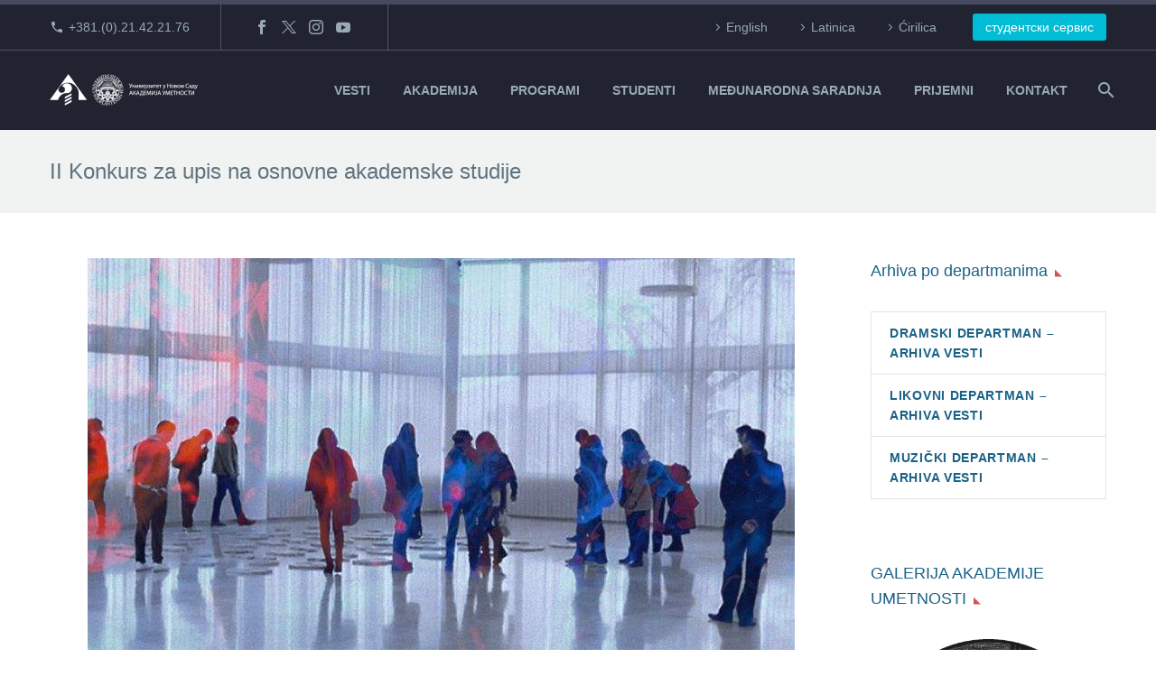

--- FILE ---
content_type: text/html; charset=UTF-8
request_url: https://akademija.uns.ac.rs/ii-konkurs-za-upis-na-osnovne-akademske-studije/
body_size: 24732
content:
<!DOCTYPE html>
<!--[if IE 7]>
<html class="ie ie7" lang="sr-RS" xmlns:og="https://ogp.me/ns#" xmlns:fb="https://ogp.me/ns/fb#">
<![endif]-->
<!--[if IE 8]>
<html class="ie ie8" lang="sr-RS" xmlns:og="https://ogp.me/ns#" xmlns:fb="https://ogp.me/ns/fb#">
<![endif]-->
<!--[if !(IE 7) | !(IE 8) ]><!-->
<html lang="sr-RS" xmlns:og="https://ogp.me/ns#" xmlns:fb="https://ogp.me/ns/fb#">
<!--<![endif]-->
<head>
	<meta charset="UTF-8">
	<meta name="viewport" content="width=device-width, initial-scale=1.0" />
	<link rel="profile" href="https://gmpg.org/xfn/11">
	<link rel="pingback" href="https://akademija.uns.ac.rs/xmlrpc.php">
	<title>II Konkurs za upis na osnovne akademske studije &#8211; Akademija umetnosti Novi Sad</title>
<link href="https://fonts.googleapis.com/css?family=Roboto+Slab:100,100i,200,200i,300,300i,400,400i,500,500i,600,600i,700,700i,800,800i,900,900i%7CRoboto:100,100i,200,200i,300,300i,400,400i,500,500i,600,600i,700,700i,800,800i,900,900i" rel="stylesheet"><meta name='robots' content='max-image-preview:large' />
<link rel='dns-prefetch' href='//fonts.googleapis.com' />
<link rel="alternate" type="application/rss+xml" title="Akademija umetnosti Novi Sad &raquo; dovod" href="https://akademija.uns.ac.rs/feed/" />
<link rel="alternate" type="application/rss+xml" title="Akademija umetnosti Novi Sad &raquo; dovod komentara" href="https://akademija.uns.ac.rs/comments/feed/" />
<link rel="alternate" title="oEmbed (JSON)" type="application/json+oembed" href="https://akademija.uns.ac.rs/wp-json/oembed/1.0/embed?url=https%3A%2F%2Fakademija.uns.ac.rs%2Fii-konkurs-za-upis-na-osnovne-akademske-studije%2F" />
<link rel="alternate" title="oEmbed (XML)" type="text/xml+oembed" href="https://akademija.uns.ac.rs/wp-json/oembed/1.0/embed?url=https%3A%2F%2Fakademija.uns.ac.rs%2Fii-konkurs-za-upis-na-osnovne-akademske-studije%2F&#038;format=xml" />
<style id='wp-img-auto-sizes-contain-inline-css' type='text/css'>
img:is([sizes=auto i],[sizes^="auto," i]){contain-intrinsic-size:3000px 1500px}
/*# sourceURL=wp-img-auto-sizes-contain-inline-css */
</style>
<link rel='stylesheet' id='layerslider-css' href='https://akademija.uns.ac.rs/wp-content/plugins/LayerSlider/assets/static/layerslider/css/layerslider.css?ver=8.1.2' type='text/css' media='all' />
<link rel='stylesheet' id='thegem-preloader-css' href='https://akademija.uns.ac.rs/wp-content/themes/thegem/css/thegem-preloader.css?ver=5.11.1' type='text/css' media='all' />
<style id='thegem-preloader-inline-css' type='text/css'>

		body:not(.compose-mode) .gem-icon-style-gradient span,
		body:not(.compose-mode) .gem-icon .gem-icon-half-1,
		body:not(.compose-mode) .gem-icon .gem-icon-half-2 {
			opacity: 0 !important;
			}
/*# sourceURL=thegem-preloader-inline-css */
</style>
<link rel='stylesheet' id='thegem-reset-css' href='https://akademija.uns.ac.rs/wp-content/themes/thegem/css/thegem-reset.css?ver=5.11.1' type='text/css' media='all' />
<link rel='stylesheet' id='thegem-grid-css' href='https://akademija.uns.ac.rs/wp-content/themes/thegem/css/thegem-grid.css?ver=5.11.1' type='text/css' media='all' />
<link rel='stylesheet' id='thegem-header-css' href='https://akademija.uns.ac.rs/wp-content/themes/thegem/css/thegem-header.css?ver=5.11.1' type='text/css' media='all' />
<link rel='stylesheet' id='thegem-style-css' href='https://akademija.uns.ac.rs/wp-content/themes/thegem/style.css?ver=5.11.1' type='text/css' media='all' />
<link rel='stylesheet' id='thegem-child-style-css' href='https://akademija.uns.ac.rs/wp-content/themes/thegem-child/style.css?ver=5.11.1' type='text/css' media='all' />
<link rel='stylesheet' id='thegem-widgets-css' href='https://akademija.uns.ac.rs/wp-content/themes/thegem/css/thegem-widgets.css?ver=5.11.1' type='text/css' media='all' />
<link rel='stylesheet' id='thegem-new-css-css' href='https://akademija.uns.ac.rs/wp-content/themes/thegem/css/thegem-new-css.css?ver=5.11.1' type='text/css' media='all' />
<link rel='stylesheet' id='perevazka-css-css-css' href='https://akademija.uns.ac.rs/wp-content/themes/thegem/css/thegem-perevazka-css.css?ver=5.11.1' type='text/css' media='all' />
<link rel='stylesheet' id='thegem-google-fonts-css' href='//fonts.googleapis.com/css?family=Montserrat%3A100%2C200%2C300%2C400%2C500%2C600%2C700%2C800%2C900%2C100italic%2C200italic%2C300italic%2C400italic%2C500italic%2C600italic%2C700italic%2C800italic%2C900italic&#038;subset=cyrillic%2Ccyrillic-ext%2Clatin%2Clatin-ext%2Cvietnamese&#038;ver=6.9' type='text/css' media='all' />
<link rel='stylesheet' id='thegem-custom-css' href='https://akademija.uns.ac.rs/wp-content/uploads/thegem/css/custom-eYhaPDuT.css?ver=5.11.1' type='text/css' media='all' />
<style id='thegem-custom-inline-css' type='text/css'>
#page-title {background-color: #f0f3f2;padding-top: 30px;padding-bottom: 30px;}#page-title h1,#page-title .title-rich-content {color: #5F727FFF;}.page-title-excerpt {color: #1b6287;margin-top: 0px;}#page-title .page-title-title {margin-top: 0px;}#page-title .page-title-title .styled-subtitle.light,#page-title .page-title-excerpt .styled-subtitle.light{ font-family: var(--thegem-to-light-title-font-family); font-style: normal; font-weight: normal;}#page-title .page-title-title .title-main-menu,#page-title .page-title-excerpt .title-main-menu{ font-family: var(--thegem-to-menu-font-family); font-style: var(--thegem-to-menu-font-style); font-weight: var(--thegem-to-menu-font-weight); text-transform: var(--thegem-to-menu-text-transform); font-size: var(--thegem-to-menu-font-size); line-height: var(--thegem-to-menu-line-height); letter-spacing: var(--thegem-to-menu-letter-spacing, 0);}#page-title .page-title-title .title-main-menu.light,#page-title .page-title-excerpt .title-main-menu.light{ font-family: var(--thegem-to-light-title-font-family); font-style: normal; font-weight: normal;}#page-title .page-title-title .title-body,#page-title .page-title-excerpt .title-body{ font-family: var(--thegem-to-body-font-family); font-style: var(--thegem-to-body-font-style); font-weight: var(--thegem-to-body-font-weight); text-transform: var(--thegem-to-body-text-transform, none); font-size: var(--thegem-to-body-font-size); line-height: var(--thegem-to-body-line-height); letter-spacing: var(--thegem-to-body-letter-spacing);}#page-title .page-title-title .title-body.light,#page-title .page-title-excerpt .title-body.light{ font-family: var(--thegem-to-light-title-font-family); font-style: normal; font-weight: normal;}#page-title .page-title-title .title-tiny-body,#page-title .page-title-excerpt .title-tiny-body{ font-family: var(--thegem-to-body-tiny-font-family); font-style: var(--thegem-to-body-tiny-font-style); font-weight: var(--thegem-to-body-tiny-font-weight); text-transform: var(--thegem-to-body-tiny-text-transform, none); font-size: var(--thegem-to-body-tiny-font-size); line-height: var(--thegem-to-body-tiny-line-height); letter-spacing: var(--thegem-to-body-tiny-letter-spacing);}#page-title .page-title-title .title-tiny-body.light,#page-title .page-title-excerpt .title-tiny-body.light{ font-family: var(--thegem-to-light-title-font-family); font-style: normal; font-weight: normal;}.page-title-inner,body .breadcrumbs{padding-left: 0px;padding-right: 0px;}body .breadcrumbs,body .breadcrumbs a,body .bc-devider:before {color: #5F727FFF;}body .breadcrumbs .current {	color: #1B6287FF;	border-bottom: 3px solid #1B6287FF;}body .page-title-block .breadcrumbs-container{	text-align: left;}.page-breadcrumbs ul li a,.page-breadcrumbs ul li:not(:last-child):after{	color: #99A9B5FF;}.page-breadcrumbs ul li{	color: #3C3950FF;}.page-breadcrumbs ul li a:hover{	color: #3C3950FF;}.block-content {padding-top: 50px;background-color: #ffffff;background-image: none;}.block-content:last-of-type {padding-bottom: 100px;}.gem-slideshow,.slideshow-preloader {background-color: #ffffff;}#top-area {	display: block;}@media (max-width: 991px) {#page-title {padding-top: 40px;padding-bottom: 40px;}.page-title-inner, body .breadcrumbs{padding-left: 0px;padding-right: 0px;}.page-title-excerpt {margin-top: 0px;}#page-title .page-title-title {margin-top: 0px;}.block-content {}.block-content:last-of-type {}#top-area {	display: none;}}@media (max-width: 767px) {#page-title {padding-top: 40px;padding-bottom: 40px;}.page-title-inner,body .breadcrumbs{padding-left: 0px;padding-right: 0px;}.page-title-excerpt {margin-top: 0px;}#page-title .page-title-title {margin-top: 0px;}.block-content {}.block-content:last-of-type {}#top-area {	display: none;}}
/*# sourceURL=thegem-custom-inline-css */
</style>
<link rel='stylesheet' id='js_composer_front-css' href='https://akademija.uns.ac.rs/wp-content/plugins/js_composer/assets/css/js_composer.min.css?ver=8.7.2' type='text/css' media='all' />
<link rel='stylesheet' id='thegem_js_composer_front-css' href='https://akademija.uns.ac.rs/wp-content/themes/thegem/css/thegem-js_composer_columns.css?ver=5.11.1' type='text/css' media='all' />
<link rel='stylesheet' id='thegem-additional-blog-1-css' href='https://akademija.uns.ac.rs/wp-content/themes/thegem/css/thegem-additional-blog-1.css?ver=5.11.1' type='text/css' media='all' />
<link rel='stylesheet' id='jquery-fancybox-css' href='https://akademija.uns.ac.rs/wp-content/themes/thegem/js/fancyBox/jquery.fancybox.min.css?ver=5.11.1' type='text/css' media='all' />
<link rel='stylesheet' id='thegem-vc_elements-css' href='https://akademija.uns.ac.rs/wp-content/themes/thegem/css/thegem-vc_elements.css?ver=5.11.1' type='text/css' media='all' />
<style id='wp-emoji-styles-inline-css' type='text/css'>

	img.wp-smiley, img.emoji {
		display: inline !important;
		border: none !important;
		box-shadow: none !important;
		height: 1em !important;
		width: 1em !important;
		margin: 0 0.07em !important;
		vertical-align: -0.1em !important;
		background: none !important;
		padding: 0 !important;
	}
/*# sourceURL=wp-emoji-styles-inline-css */
</style>
<link rel='stylesheet' id='wp-block-library-css' href='https://akademija.uns.ac.rs/wp-includes/css/dist/block-library/style.min.css?ver=6.9' type='text/css' media='all' />
<style id='global-styles-inline-css' type='text/css'>
:root{--wp--preset--aspect-ratio--square: 1;--wp--preset--aspect-ratio--4-3: 4/3;--wp--preset--aspect-ratio--3-4: 3/4;--wp--preset--aspect-ratio--3-2: 3/2;--wp--preset--aspect-ratio--2-3: 2/3;--wp--preset--aspect-ratio--16-9: 16/9;--wp--preset--aspect-ratio--9-16: 9/16;--wp--preset--color--black: #000000;--wp--preset--color--cyan-bluish-gray: #abb8c3;--wp--preset--color--white: #ffffff;--wp--preset--color--pale-pink: #f78da7;--wp--preset--color--vivid-red: #cf2e2e;--wp--preset--color--luminous-vivid-orange: #ff6900;--wp--preset--color--luminous-vivid-amber: #fcb900;--wp--preset--color--light-green-cyan: #7bdcb5;--wp--preset--color--vivid-green-cyan: #00d084;--wp--preset--color--pale-cyan-blue: #8ed1fc;--wp--preset--color--vivid-cyan-blue: #0693e3;--wp--preset--color--vivid-purple: #9b51e0;--wp--preset--gradient--vivid-cyan-blue-to-vivid-purple: linear-gradient(135deg,rgb(6,147,227) 0%,rgb(155,81,224) 100%);--wp--preset--gradient--light-green-cyan-to-vivid-green-cyan: linear-gradient(135deg,rgb(122,220,180) 0%,rgb(0,208,130) 100%);--wp--preset--gradient--luminous-vivid-amber-to-luminous-vivid-orange: linear-gradient(135deg,rgb(252,185,0) 0%,rgb(255,105,0) 100%);--wp--preset--gradient--luminous-vivid-orange-to-vivid-red: linear-gradient(135deg,rgb(255,105,0) 0%,rgb(207,46,46) 100%);--wp--preset--gradient--very-light-gray-to-cyan-bluish-gray: linear-gradient(135deg,rgb(238,238,238) 0%,rgb(169,184,195) 100%);--wp--preset--gradient--cool-to-warm-spectrum: linear-gradient(135deg,rgb(74,234,220) 0%,rgb(151,120,209) 20%,rgb(207,42,186) 40%,rgb(238,44,130) 60%,rgb(251,105,98) 80%,rgb(254,248,76) 100%);--wp--preset--gradient--blush-light-purple: linear-gradient(135deg,rgb(255,206,236) 0%,rgb(152,150,240) 100%);--wp--preset--gradient--blush-bordeaux: linear-gradient(135deg,rgb(254,205,165) 0%,rgb(254,45,45) 50%,rgb(107,0,62) 100%);--wp--preset--gradient--luminous-dusk: linear-gradient(135deg,rgb(255,203,112) 0%,rgb(199,81,192) 50%,rgb(65,88,208) 100%);--wp--preset--gradient--pale-ocean: linear-gradient(135deg,rgb(255,245,203) 0%,rgb(182,227,212) 50%,rgb(51,167,181) 100%);--wp--preset--gradient--electric-grass: linear-gradient(135deg,rgb(202,248,128) 0%,rgb(113,206,126) 100%);--wp--preset--gradient--midnight: linear-gradient(135deg,rgb(2,3,129) 0%,rgb(40,116,252) 100%);--wp--preset--font-size--small: 13px;--wp--preset--font-size--medium: 20px;--wp--preset--font-size--large: 36px;--wp--preset--font-size--x-large: 42px;--wp--preset--spacing--20: 0.44rem;--wp--preset--spacing--30: 0.67rem;--wp--preset--spacing--40: 1rem;--wp--preset--spacing--50: 1.5rem;--wp--preset--spacing--60: 2.25rem;--wp--preset--spacing--70: 3.38rem;--wp--preset--spacing--80: 5.06rem;--wp--preset--shadow--natural: 6px 6px 9px rgba(0, 0, 0, 0.2);--wp--preset--shadow--deep: 12px 12px 50px rgba(0, 0, 0, 0.4);--wp--preset--shadow--sharp: 6px 6px 0px rgba(0, 0, 0, 0.2);--wp--preset--shadow--outlined: 6px 6px 0px -3px rgb(255, 255, 255), 6px 6px rgb(0, 0, 0);--wp--preset--shadow--crisp: 6px 6px 0px rgb(0, 0, 0);}:where(.is-layout-flex){gap: 0.5em;}:where(.is-layout-grid){gap: 0.5em;}body .is-layout-flex{display: flex;}.is-layout-flex{flex-wrap: wrap;align-items: center;}.is-layout-flex > :is(*, div){margin: 0;}body .is-layout-grid{display: grid;}.is-layout-grid > :is(*, div){margin: 0;}:where(.wp-block-columns.is-layout-flex){gap: 2em;}:where(.wp-block-columns.is-layout-grid){gap: 2em;}:where(.wp-block-post-template.is-layout-flex){gap: 1.25em;}:where(.wp-block-post-template.is-layout-grid){gap: 1.25em;}.has-black-color{color: var(--wp--preset--color--black) !important;}.has-cyan-bluish-gray-color{color: var(--wp--preset--color--cyan-bluish-gray) !important;}.has-white-color{color: var(--wp--preset--color--white) !important;}.has-pale-pink-color{color: var(--wp--preset--color--pale-pink) !important;}.has-vivid-red-color{color: var(--wp--preset--color--vivid-red) !important;}.has-luminous-vivid-orange-color{color: var(--wp--preset--color--luminous-vivid-orange) !important;}.has-luminous-vivid-amber-color{color: var(--wp--preset--color--luminous-vivid-amber) !important;}.has-light-green-cyan-color{color: var(--wp--preset--color--light-green-cyan) !important;}.has-vivid-green-cyan-color{color: var(--wp--preset--color--vivid-green-cyan) !important;}.has-pale-cyan-blue-color{color: var(--wp--preset--color--pale-cyan-blue) !important;}.has-vivid-cyan-blue-color{color: var(--wp--preset--color--vivid-cyan-blue) !important;}.has-vivid-purple-color{color: var(--wp--preset--color--vivid-purple) !important;}.has-black-background-color{background-color: var(--wp--preset--color--black) !important;}.has-cyan-bluish-gray-background-color{background-color: var(--wp--preset--color--cyan-bluish-gray) !important;}.has-white-background-color{background-color: var(--wp--preset--color--white) !important;}.has-pale-pink-background-color{background-color: var(--wp--preset--color--pale-pink) !important;}.has-vivid-red-background-color{background-color: var(--wp--preset--color--vivid-red) !important;}.has-luminous-vivid-orange-background-color{background-color: var(--wp--preset--color--luminous-vivid-orange) !important;}.has-luminous-vivid-amber-background-color{background-color: var(--wp--preset--color--luminous-vivid-amber) !important;}.has-light-green-cyan-background-color{background-color: var(--wp--preset--color--light-green-cyan) !important;}.has-vivid-green-cyan-background-color{background-color: var(--wp--preset--color--vivid-green-cyan) !important;}.has-pale-cyan-blue-background-color{background-color: var(--wp--preset--color--pale-cyan-blue) !important;}.has-vivid-cyan-blue-background-color{background-color: var(--wp--preset--color--vivid-cyan-blue) !important;}.has-vivid-purple-background-color{background-color: var(--wp--preset--color--vivid-purple) !important;}.has-black-border-color{border-color: var(--wp--preset--color--black) !important;}.has-cyan-bluish-gray-border-color{border-color: var(--wp--preset--color--cyan-bluish-gray) !important;}.has-white-border-color{border-color: var(--wp--preset--color--white) !important;}.has-pale-pink-border-color{border-color: var(--wp--preset--color--pale-pink) !important;}.has-vivid-red-border-color{border-color: var(--wp--preset--color--vivid-red) !important;}.has-luminous-vivid-orange-border-color{border-color: var(--wp--preset--color--luminous-vivid-orange) !important;}.has-luminous-vivid-amber-border-color{border-color: var(--wp--preset--color--luminous-vivid-amber) !important;}.has-light-green-cyan-border-color{border-color: var(--wp--preset--color--light-green-cyan) !important;}.has-vivid-green-cyan-border-color{border-color: var(--wp--preset--color--vivid-green-cyan) !important;}.has-pale-cyan-blue-border-color{border-color: var(--wp--preset--color--pale-cyan-blue) !important;}.has-vivid-cyan-blue-border-color{border-color: var(--wp--preset--color--vivid-cyan-blue) !important;}.has-vivid-purple-border-color{border-color: var(--wp--preset--color--vivid-purple) !important;}.has-vivid-cyan-blue-to-vivid-purple-gradient-background{background: var(--wp--preset--gradient--vivid-cyan-blue-to-vivid-purple) !important;}.has-light-green-cyan-to-vivid-green-cyan-gradient-background{background: var(--wp--preset--gradient--light-green-cyan-to-vivid-green-cyan) !important;}.has-luminous-vivid-amber-to-luminous-vivid-orange-gradient-background{background: var(--wp--preset--gradient--luminous-vivid-amber-to-luminous-vivid-orange) !important;}.has-luminous-vivid-orange-to-vivid-red-gradient-background{background: var(--wp--preset--gradient--luminous-vivid-orange-to-vivid-red) !important;}.has-very-light-gray-to-cyan-bluish-gray-gradient-background{background: var(--wp--preset--gradient--very-light-gray-to-cyan-bluish-gray) !important;}.has-cool-to-warm-spectrum-gradient-background{background: var(--wp--preset--gradient--cool-to-warm-spectrum) !important;}.has-blush-light-purple-gradient-background{background: var(--wp--preset--gradient--blush-light-purple) !important;}.has-blush-bordeaux-gradient-background{background: var(--wp--preset--gradient--blush-bordeaux) !important;}.has-luminous-dusk-gradient-background{background: var(--wp--preset--gradient--luminous-dusk) !important;}.has-pale-ocean-gradient-background{background: var(--wp--preset--gradient--pale-ocean) !important;}.has-electric-grass-gradient-background{background: var(--wp--preset--gradient--electric-grass) !important;}.has-midnight-gradient-background{background: var(--wp--preset--gradient--midnight) !important;}.has-small-font-size{font-size: var(--wp--preset--font-size--small) !important;}.has-medium-font-size{font-size: var(--wp--preset--font-size--medium) !important;}.has-large-font-size{font-size: var(--wp--preset--font-size--large) !important;}.has-x-large-font-size{font-size: var(--wp--preset--font-size--x-large) !important;}
/*# sourceURL=global-styles-inline-css */
</style>

<style id='classic-theme-styles-inline-css' type='text/css'>
/*! This file is auto-generated */
.wp-block-button__link{color:#fff;background-color:#32373c;border-radius:9999px;box-shadow:none;text-decoration:none;padding:calc(.667em + 2px) calc(1.333em + 2px);font-size:1.125em}.wp-block-file__button{background:#32373c;color:#fff;text-decoration:none}
/*# sourceURL=/wp-includes/css/classic-themes.min.css */
</style>
<link rel='stylesheet' id='contact-form-7-css' href='https://akademija.uns.ac.rs/wp-content/plugins/contact-form-7/includes/css/styles.css?ver=6.1.4' type='text/css' media='all' />
<link rel='stylesheet' id='searchandfilter-css' href='https://akademija.uns.ac.rs/wp-content/plugins/search-filter/style.css?ver=1' type='text/css' media='all' />
<link rel='stylesheet' id='mc4wp-form-themes-css' href='https://akademija.uns.ac.rs/wp-content/plugins/mailchimp-for-wp/assets/css/form-themes.css?ver=4.11.1' type='text/css' media='all' />
<link rel='stylesheet' id='thegem-gdpr-css' href='https://akademija.uns.ac.rs/wp-content/plugins/thegem-elements/inc/gdpr/assets/css/public.css?ver=1.0' type='text/css' media='all' />
<script type="text/javascript">function fullHeightRow() {
			var fullHeight,
				offsetTop,
				element = document.getElementsByClassName('vc_row-o-full-height')[0];
			if (element) {
				fullHeight = window.innerHeight;
				offsetTop = window.pageYOffset + element.getBoundingClientRect().top;
				if (offsetTop < fullHeight) {
					fullHeight = 100 - offsetTop / (fullHeight / 100);
					element.style.minHeight = fullHeight + 'vh'
				}
			}
		}</script><script type="text/javascript" src="https://akademija.uns.ac.rs/wp-includes/js/jquery/jquery.min.js?ver=3.7.1" id="jquery-core-js"></script>
<script type="text/javascript" src="https://akademija.uns.ac.rs/wp-includes/js/jquery/jquery-migrate.min.js?ver=3.4.1" id="jquery-migrate-js"></script>
<script></script><meta name="generator" content="Powered by LayerSlider 8.1.2 - Build Heros, Sliders, and Popups. Create Animations and Beautiful, Rich Web Content as Easy as Never Before on WordPress." />
<!-- LayerSlider updates and docs at: https://layerslider.com -->
<link rel="https://api.w.org/" href="https://akademija.uns.ac.rs/wp-json/" /><link rel="alternate" title="JSON" type="application/json" href="https://akademija.uns.ac.rs/wp-json/wp/v2/posts/47939" /><meta name="generator" content="WordPress 6.9" />
<link rel="canonical" href="https://akademija.uns.ac.rs/ii-konkurs-za-upis-na-osnovne-akademske-studije/" />
<link rel='shortlink' href='https://akademija.uns.ac.rs/?p=47939' />
<meta name="generator" content="Powered by WPBakery Page Builder - drag and drop page builder for WordPress."/>
<link rel="icon" href="https://akademija.uns.ac.rs/wp-content/uploads/2019/09/favicon.ico" sizes="32x32" />
<link rel="icon" href="https://akademija.uns.ac.rs/wp-content/uploads/2019/09/favicon.ico" sizes="192x192" />
<link rel="apple-touch-icon" href="https://akademija.uns.ac.rs/wp-content/uploads/2019/09/favicon.ico" />
<meta name="msapplication-TileImage" content="https://akademija.uns.ac.rs/wp-content/uploads/2019/09/favicon.ico" />
<script>if(document.querySelector('[data-type="vc_custom-css"]')) {document.head.appendChild(document.querySelector('[data-type="vc_custom-css"]'));}</script>		<style type="text/css" id="wp-custom-css">
			.app-row {
    max-width: 800px !important;
    margin: 0 auto;
}
.app-row2 {
    max-width: 600px !important;
    margin: 0 auto;
}

.vc_btn3.vc_btn3-color-juicy-pink, .vc_btn3.vc_btn3-color-juicy-pink.vc_btn3-style-flat {
  color: #fff;
  background-color: #888;
}

.post-author-block {
	display:none;
}

.gem-pp-posts-image {
  display: none;
}

.gem-news-item-image {
  display: none;
}

.wdm_single_auction_thumb {
    float: left;
}
.wdm-auction-title {
    color: #333;
}
.auc_single_list .wdm-mark-normal {
    color: #333 !important;
}
.wdm-mark-green {
    color: #333 !important;
}
.wdm-mark-red {
    color: #0a98a8 !important;
}
.wdm-auction-ending-time {
    font-size: 15px !important;
    margin-bottom: 15px !important;
	margin-top: 15px !important;
}
#wdm-total-bids-link {
    color: #0a98a8 !important;
}
@media only screen and (max-width: 800px) {
    .wdm-auction-listing-container .wdm-ua-bid-now-btn-wrap>input.wdm_bid_now_btn {
        width: 100%;
        margin-top: 10px;
				font-size: 0.8em;
        border-color: #fff;
    }
}

input[type="button"].wdm_bid_now_btn {
    border-color: #fff;
}
.wdmua-recent-bidders-list-first{
	display: none !important;
}
.wdm_place_bid input, .wdm_place_bid input[type="submit"], .wdm-login-to-place-bid {
    background-color: #5472d2 !important;
    color: #FFF !important;
    background-size: 100%;
    background-image: -webkit-gradient(linear, 50% 0%, 50% 100%, color-stop(0%, #33BA0D), color-stop(50%, #23930A), color-stop(100%, #248307)) !important;
    background-image: -webkit-linear-gradient(#33BA0D, #23930A, #248307) !important;
    background-image: -moz-linear-gradient(#33BA0D, #23930A, #248307) !important;
    background-image: -o-linear-gradient(#33BA0D, #23930A, #248307) !important;
    background-image: linear-gradient(#00bcd4, #0a98a8, #1b6287) !important;
    -webkit-box-shadow: inset 1px 1px 1px #65D326, inset -1px -1px 1px #1A5C07 !important;
    -moz-box-shadow: inset 1px 1px 1px #65d326, inset -1px -1px 1px #1a5c07 !important;
    box-shadow: inset 1px 1px 1px #f2f2f2, inset -1px -1px 1px #fff  !important;
    border: 1px solid #1b6287 !important;
    border-radius: 3px;
    padding: 0px 18px !important;
    text-shadow: none !important;
    font-weight: normal;
    font-size: 15px;
    text-decoration: none !important;
}

/*Podešavanja greyscale 
body:not(.page-id-63466) {
    filter: grayscale(100%);
}
*/
/*Podešavanja za parolu */
.vc_row-has-fill > .vc_column_container > .vc_column-inner, .vc_row-has-fill > .vc_row > .vc_vc_column > .vc_column_container > .vc_column-inner, .vc_row-has-fill > .vc_vc_column_inner > .vc_column_container > .vc_column-inner, .vc_section.vc_section-has-fill, .vc_section.vc_section-has-fill + .vc_row-full-width + .vc_section, .vc_section.vc_section-has-fill + .vc_section {
  padding-top: 3px;
}
/* Kraj podešavanja za parolu */


/*Veličina fonta za Dositeja */
@media only screen and (max-width: 800px) {
    .vc_custom_1746047414685 {
    font-size: 6.2vw !important;
}
}

@media (max-width: 1000px) {
  h1, .title-h1 {
    font-size: 4.4vw;
		line-height: 6.2vw;
  }
}		</style>
		<style type="text/css" data-type="vc_shortcodes-custom-css">.vc_custom_1493829200813{margin-bottom: 80px !important;}.vc_custom_1493829085522{padding-right: 10px !important;padding-left: 10px !important;}</style><noscript><style> .wpb_animate_when_almost_visible { opacity: 1; }</style></noscript>
<meta property="og:title" content="II Konkurs za upis na osnovne akademske studije"/>
<meta property="og:description" content="04.08.2021."/>
<meta property="og:site_name" content="Akademija umetnosti Novi Sad"/>
<meta property="og:type" content="article"/>
<meta property="og:url" content="https://akademija.uns.ac.rs/ii-konkurs-za-upis-na-osnovne-akademske-studije/"/>
<meta property="og:image" content="https://akademija.uns.ac.rs/wp-content/uploads/2020/06/scren3-thegem-blog-timeline-large.jpg"/>

<meta itemprop="name" content="II Konkurs za upis na osnovne akademske studije"/>
<meta itemprop="description" content="04.08.2021."/>
<meta itemprop="image" content="https://akademija.uns.ac.rs/wp-content/uploads/2020/06/scren3-thegem-blog-timeline-large.jpg"/>
	<link rel='stylesheet' id='icons-elegant-css' href='https://akademija.uns.ac.rs/wp-content/themes/thegem/css/icons-elegant.css?ver=5.11.1' type='text/css' media='all' />
<link rel='stylesheet' id='icons-fontawesome-css' href='https://akademija.uns.ac.rs/wp-content/themes/thegem/css/icons-fontawesome.css?ver=5.11.1' type='text/css' media='all' />
<link rel='stylesheet' id='mediaelement-css' href='https://akademija.uns.ac.rs/wp-includes/js/mediaelement/mediaelementplayer-legacy.min.css?ver=4.2.17' type='text/css' media='all' />
<link rel='stylesheet' id='wp-mediaelement-css' href='https://akademija.uns.ac.rs/wp-content/themes/thegem/css/wp-mediaelement.css?ver=5.11.1' type='text/css' media='all' />
<link rel='stylesheet' id='thegem-blog-css' href='https://akademija.uns.ac.rs/wp-content/themes/thegem/css/thegem-blog.css?ver=5.11.1' type='text/css' media='all' />
</head>


<body data-rsssl=1 class="wp-singular post-template-default single single-post postid-47939 single-format-standard wp-theme-thegem wp-child-theme-thegem-child rstr-lat transliteration-lat lat wpb-js-composer js-comp-ver-8.7.2 vc_responsive">

	<script type="text/javascript">
		var gemSettings = {"isTouch":"","forcedLasyDisabled":"","tabletPortrait":"","tabletLandscape":"1","topAreaMobileDisable":"","parallaxDisabled":"","fillTopArea":"","themePath":"https:\/\/akademija.uns.ac.rs\/wp-content\/themes\/thegem","rootUrl":"https:\/\/akademija.uns.ac.rs","mobileEffectsEnabled":"","isRTL":""};
		(function() {
    function isTouchDevice() {
        return (('ontouchstart' in window) ||
            (navigator.MaxTouchPoints > 0) ||
            (navigator.msMaxTouchPoints > 0));
    }

    window.gemSettings.isTouch = isTouchDevice();

    function userAgentDetection() {
        var ua = navigator.userAgent.toLowerCase(),
        platform = navigator.platform.toLowerCase(),
        UA = ua.match(/(opera|ie|firefox|chrome|version)[\s\/:]([\w\d\.]+)?.*?(safari|version[\s\/:]([\w\d\.]+)|$)/) || [null, 'unknown', 0],
        mode = UA[1] == 'ie' && document.documentMode;

        window.gemBrowser = {
            name: (UA[1] == 'version') ? UA[3] : UA[1],
            version: UA[2],
            platform: {
                name: ua.match(/ip(?:ad|od|hone)/) ? 'ios' : (ua.match(/(?:webos|android)/) || platform.match(/mac|win|linux/) || ['other'])[0]
                }
        };
            }

    window.updateGemClientSize = function() {
        if (window.gemOptions == null || window.gemOptions == undefined) {
            window.gemOptions = {
                first: false,
                clientWidth: 0,
                clientHeight: 0,
                innerWidth: -1
            };
        }

        window.gemOptions.clientWidth = window.innerWidth || document.documentElement.clientWidth;
        if (document.body != null && !window.gemOptions.clientWidth) {
            window.gemOptions.clientWidth = document.body.clientWidth;
        }

        window.gemOptions.clientHeight = window.innerHeight || document.documentElement.clientHeight;
        if (document.body != null && !window.gemOptions.clientHeight) {
            window.gemOptions.clientHeight = document.body.clientHeight;
        }
    };

    window.updateGemInnerSize = function(width) {
        window.gemOptions.innerWidth = width != undefined ? width : (document.body != null ? document.body.clientWidth : 0);
    };

    userAgentDetection();
    window.updateGemClientSize(true);

    window.gemSettings.lasyDisabled = window.gemSettings.forcedLasyDisabled || (!window.gemSettings.mobileEffectsEnabled && (window.gemSettings.isTouch || window.gemOptions.clientWidth <= 800));
})();
		(function() {
    if (window.gemBrowser.name == 'safari') {
        try {
            var safariVersion = parseInt(window.gemBrowser.version);
        } catch(e) {
            var safariVersion = 0;
        }
        if (safariVersion >= 9) {
            window.gemSettings.parallaxDisabled = true;
            window.gemSettings.fillTopArea = true;
        }
    }
})();
		(function() {
    var fullwithData = {
        page: null,
        pageWidth: 0,
        pageOffset: {},
        fixVcRow: true,
        pagePaddingLeft: 0
    };

    function updateFullwidthData() {
        fullwithData.pageOffset = fullwithData.page.getBoundingClientRect();
        fullwithData.pageWidth = parseFloat(fullwithData.pageOffset.width);
        fullwithData.pagePaddingLeft = 0;

        if (fullwithData.page.className.indexOf('vertical-header') != -1) {
            fullwithData.pagePaddingLeft = 45;
            if (fullwithData.pageWidth >= 1600) {
                fullwithData.pagePaddingLeft = 360;
            }
            if (fullwithData.pageWidth < 980) {
                fullwithData.pagePaddingLeft = 0;
            }
        }
    }

    function gem_fix_fullwidth_position(element) {
        if (element == null) {
            return false;
        }

        if (fullwithData.page == null) {
            fullwithData.page = document.getElementById('page');
            updateFullwidthData();
        }

        /*if (fullwithData.pageWidth < 1170) {
            return false;
        }*/

        if (!fullwithData.fixVcRow) {
            return false;
        }

        if (element.previousElementSibling != null && element.previousElementSibling != undefined && element.previousElementSibling.className.indexOf('fullwidth-block') == -1) {
            var elementParentViewportOffset = element.previousElementSibling.getBoundingClientRect();
        } else {
            var elementParentViewportOffset = element.parentNode.getBoundingClientRect();
        }

        /*if (elementParentViewportOffset.top > window.gemOptions.clientHeight) {
            fullwithData.fixVcRow = false;
            return false;
        }*/

        if (element.className.indexOf('vc_row') != -1) {
            var elementMarginLeft = -21;
            var elementMarginRight = -21;
        } else {
            var elementMarginLeft = 0;
            var elementMarginRight = 0;
        }

        var offset = parseInt(fullwithData.pageOffset.left + 0.5) - parseInt((elementParentViewportOffset.left < 0 ? 0 : elementParentViewportOffset.left) + 0.5) - elementMarginLeft + fullwithData.pagePaddingLeft;
        var offsetKey = window.gemSettings.isRTL ? 'right' : 'left';

        element.style.position = 'relative';
        element.style[offsetKey] = offset + 'px';
        element.style.width = fullwithData.pageWidth - fullwithData.pagePaddingLeft + 'px';

        if (element.className.indexOf('vc_row') == -1) {
            element.setAttribute('data-fullwidth-updated', 1);
        }

        if (element.className.indexOf('vc_row') != -1 && element.className.indexOf('vc_section') == -1 && !element.hasAttribute('data-vc-stretch-content')) {
            var el_full = element.parentNode.querySelector('.vc_row-full-width-before');
            var padding = -1 * offset;
            0 > padding && (padding = 0);
            var paddingRight = fullwithData.pageWidth - padding - el_full.offsetWidth + elementMarginLeft + elementMarginRight;
            0 > paddingRight && (paddingRight = 0);
            element.style.paddingLeft = padding + 'px';
            element.style.paddingRight = paddingRight + 'px';
        }
    }

    window.gem_fix_fullwidth_position = gem_fix_fullwidth_position;

    document.addEventListener('DOMContentLoaded', function() {
        var classes = [];

        if (window.gemSettings.isTouch) {
            document.body.classList.add('thegem-touch');
        }

        if (window.gemSettings.lasyDisabled && !window.gemSettings.forcedLasyDisabled) {
            document.body.classList.add('thegem-effects-disabled');
        }
    });

    if (window.gemSettings.parallaxDisabled) {
        var head  = document.getElementsByTagName('head')[0],
            link  = document.createElement('style');
        link.rel  = 'stylesheet';
        link.type = 'text/css';
        link.innerHTML = ".fullwidth-block.fullwidth-block-parallax-fixed .fullwidth-block-background { background-attachment: scroll !important; }";
        head.appendChild(link);
    }
})();

(function() {
    setTimeout(function() {
        var preloader = document.getElementById('page-preloader');
        if (preloader != null && preloader != undefined) {
            preloader.className += ' preloader-loaded';
        }
    }, window.pagePreloaderHideTime || 1000);
})();
	</script>
	


<div id="page" class="layout-fullwidth header-style-4">

	<a href="#main" class="scroll-to-content">Skip to main content</a>

			<a href="#page" class="scroll-top-button">Scroll Top</a>
	
	
					<div class="top-area-background top-area-scroll-hide">
				<div id="top-area" class="top-area top-area-style-default top-area-alignment-justified">
	<div class="container">
		<div class="top-area-items inline-inside">
							<div class="top-area-block top-area-contacts"><div class="gem-contacts inline-inside"><div class="gem-contacts-item gem-contacts-phone"><a href="tel:+381.(0).21.42.21.76">+381.(0).21.42.21.76</a></div></div></div>
										<div class="top-area-block top-area-socials">			<div class="socials inline-inside">
															<a class="socials-item" href="https://www.facebook.com/akademijaumetnostinovisad/" target="_blank" rel="noopener" title="Facebook">
                            <i class="socials-item-icon facebook "></i>
                        </a>
																													<a class="socials-item" href="https://twitter.com/academyns" target="_blank" rel="noopener" title="Twitter">
                            <i class="socials-item-icon twitter "></i>
                        </a>
																				<a class="socials-item" href="https://www.instagram.com/akademijaumetnostinovisad/?fbclid=IwAR0QvAz4VuRp7RbSZsxgUap2oSrqPsiHGS6iPfGfyQGIhowbyO5wm0K8nVA" target="_blank" rel="noopener" title="Instagram">
                            <i class="socials-item-icon instagram "></i>
                        </a>
																																																								<a class="socials-item" href="https://www.youtube.com/results?search_query=akademija+umetnosti+novi+sad" target="_blank" rel="noopener" title="YouTube">
                            <i class="socials-item-icon youtube "></i>
                        </a>
																																																																																																																																																																																																																																																																																																																</div>
			</div>
										<div class="top-area-block top-area-menu">
											<nav id="top-area-menu">
							<ul id="top-area-navigation" class="nav-menu styled inline-inside"><li id="menu-item-36813" class="menu-item menu-item-type-custom menu-item-object-custom menu-item-36813"><a href="http://en.akademija.uns.ac.rs">English</a></li>
<li id="menu-item-63383" class="menu-item-transliteration menu-item menu-item-type-custom menu-item-object-custom menu-item-63383"><a href="#transliteration-lat#">Latinica</a></li>
<li id="menu-item-63384" class="menu-item-transliteration menu-item menu-item-type-custom menu-item-object-custom menu-item-63384"><a href="#transliteration-cyr#">Ćirilica</a></li>
</ul>						</nav>
																<div class="top-area-button"><div class="gem-button-container gem-button-position-inline thegem-button-6972ffac778c31496"  ><a class="gem-button gem-button-size-tiny gem-button-style-flat gem-button-text-weight-normal gem-button-no-uppercase" data-ll-effect="drop-right-without-wrap" style="border-radius: 3px;" onmouseleave="" onmouseenter="" href="https://akademija.uns.ac.rs/studentski-servis/" target="_self">студентски сервис</a></div> </div>
									</div>
					</div>
	</div>
</div>
			</div>
		
		<div id="site-header-wrapper"  class="  " >
			
			
			<header id="site-header" class="site-header animated-header mobile-menu-layout-default" role="banner">
								
				<div class="header-background">
					<div class="container">
						<div class="header-main logo-position-left header-layout-default header-style-4">
																							<div class="site-title">
											<div class="site-logo" style="width:164px;">
			<a href="https://akademija.uns.ac.rs/" rel="home" aria-label="Homepage">
									<span class="logo"><img src="https://akademija.uns.ac.rs/wp-content/uploads/thegem/logos/logo_faade29fe34a6714ce100c9f6034e079_1x.png" srcset="https://akademija.uns.ac.rs/wp-content/uploads/thegem/logos/logo_faade29fe34a6714ce100c9f6034e079_1x.png 1x,https://akademija.uns.ac.rs/wp-content/uploads/thegem/logos/logo_faade29fe34a6714ce100c9f6034e079_2x.png 2x,https://akademija.uns.ac.rs/wp-content/uploads/thegem/logos/logo_faade29fe34a6714ce100c9f6034e079_3x.png 3x" alt="Akademija umetnosti Novi Sad" style="width:164px;" class="tgp-exclude default"/><img src="https://akademija.uns.ac.rs/wp-content/uploads/thegem/logos/logo_fb219b447ea1dbcb5fedb9ea9ebbca18_1x.png" srcset="https://akademija.uns.ac.rs/wp-content/uploads/thegem/logos/logo_fb219b447ea1dbcb5fedb9ea9ebbca18_1x.png 1x,https://akademija.uns.ac.rs/wp-content/uploads/thegem/logos/logo_fb219b447ea1dbcb5fedb9ea9ebbca18_2x.png 2x,https://akademija.uns.ac.rs/wp-content/uploads/thegem/logos/logo_fb219b447ea1dbcb5fedb9ea9ebbca18_3x.png 3x" alt="Akademija umetnosti Novi Sad" style="width:132px;" class="tgp-exclude small"/></span>
							</a>
		</div>
										</div>
																											<nav id="primary-navigation" class="site-navigation primary-navigation" role="navigation">
											<button class="menu-toggle dl-trigger">Primary Menu<span class="menu-line-1"></span><span class="menu-line-2"></span><span class="menu-line-3"></span></button>																							<ul id="primary-menu" class="nav-menu styled no-responsive dl-menu"><li id="menu-item-32775" class="menu-item menu-item-type-custom menu-item-object-custom menu-item-has-children menu-item-parent menu-item-32775 megamenu-first-element"><a href="#" aria-haspopup="true" aria-expanded="false">VESTI</a><span class="menu-item-parent-toggle" tabindex="0"></span>
<ul class="sub-menu styled dl-submenu">
	<li id="menu-item-47753" class="menu-item menu-item-type-post_type menu-item-object-page menu-item-47753 megamenu-first-element"><a href="https://akademija.uns.ac.rs/arhiva/">ARHIVA</a></li>
	<li id="menu-item-33811" class="menu-item menu-item-type-post_type menu-item-object-page menu-item-33811 megamenu-first-element"><a href="https://akademija.uns.ac.rs/vesti/muzicki-arhiva-vesti/">Arhiva &#8211; Muzički</a></li>
	<li id="menu-item-33810" class="menu-item menu-item-type-post_type menu-item-object-page menu-item-33810 megamenu-first-element"><a href="https://akademija.uns.ac.rs/vesti/likovni-departman-vesti/">Arhiva &#8211; Likovni</a></li>
	<li id="menu-item-33809" class="menu-item menu-item-type-post_type menu-item-object-page menu-item-33809 megamenu-first-element"><a href="https://akademija.uns.ac.rs/vesti/dramski-departman-vesti/">Arhiva &#8211; Dramski</a></li>
	<li id="menu-item-43423" class="menu-item menu-item-type-post_type menu-item-object-page menu-item-43423 megamenu-first-element"><a href="https://akademija.uns.ac.rs/arhiva-mobilnost/">Arhiva – Mobilnost</a></li>
	<li id="menu-item-31671" class="menu-item menu-item-type-post_type menu-item-object-page menu-item-31671 megamenu-first-element"><a href="https://akademija.uns.ac.rs/galerija/">Galerija</a></li>
</ul>
</li>
<li id="menu-item-27" class="menu-item menu-item-type-custom menu-item-object-custom menu-item-has-children menu-item-parent menu-item-27 megamenu-enable megamenu-style-grid megamenu-first-element"><a href="#" aria-haspopup="true" aria-expanded="false">AKADEMIJA</a><span class="menu-item-parent-toggle" tabindex="0"></span>
<ul class="sub-menu styled megamenu-empty-left megamenu-empty-right megamenu-empty-top dl-submenu" data-megamenu-columns="4"  style="padding-left:0px; padding-right:0px; padding-top:0px; padding-bottom:10px; ">
	<li id="menu-item-30464" class="menu-item menu-item-type-custom menu-item-object-custom menu-item-has-children menu-item-parent menu-item-30464 megamenu-first-element" style="width: 300px;" ><span class="megamenu-column-header"><a class="mega-no-link" aria-haspopup="true" aria-expanded="false">AKADEMIJA UMETNOSTI</a></span><span class="menu-item-parent-toggle" tabindex="0"></span>
	<ul class="sub-menu styled dl-submenu">
		<li id="menu-item-58" class="menu-item menu-item-type-post_type menu-item-object-page menu-item-58 megamenu-has-icon"><a href="https://akademija.uns.ac.rs/o-nama/" class=" megamenu-has-icon" data-icon="&#xf28e;">O nama</a></li>
		<li id="menu-item-33307" class="menu-item menu-item-type-post_type menu-item-object-page menu-item-33307 megamenu-has-icon"><a href="https://akademija.uns.ac.rs/akreditacija/" class=" megamenu-has-icon" data-icon="&#xf28e;">Akreditacija</a></li>
		<li id="menu-item-57" class="menu-item menu-item-type-post_type menu-item-object-page menu-item-57 megamenu-has-icon"><a href="https://akademija.uns.ac.rs/delatnosti/" class=" megamenu-has-icon" data-icon="&#xf28e;">Delatnosti</a></li>
		<li id="menu-item-56" class="menu-item menu-item-type-post_type menu-item-object-page menu-item-56 megamenu-has-icon"><a href="https://akademija.uns.ac.rs/dokumenti/" class=" megamenu-has-icon" data-icon="&#xf28e;">Pravna akta</a></li>
		<li id="menu-item-55" class="menu-item menu-item-type-post_type menu-item-object-page menu-item-55 megamenu-has-icon"><a href="https://akademija.uns.ac.rs/dekanat/" class=" megamenu-has-icon" data-icon="&#xf28e;">Dekanat</a></li>
		<li id="menu-item-54" class="menu-item menu-item-type-post_type menu-item-object-page menu-item-54 megamenu-has-icon"><a href="https://akademija.uns.ac.rs/sekretarijat/" class=" megamenu-has-icon" data-icon="&#xf28e;">Sekretarijat</a></li>
		<li id="menu-item-4579" class="menu-item menu-item-type-post_type menu-item-object-page menu-item-4579 megamenu-has-icon"><a href="https://akademija.uns.ac.rs/javne-nabavke/" class=" megamenu-has-icon" data-icon="&#xf28e;">Javne nabavke</a></li>
		<li id="menu-item-4922" class="menu-item menu-item-type-post_type menu-item-object-page menu-item-4922 megamenu-has-icon"><a href="https://akademija.uns.ac.rs/informator-o-radu/" class=" megamenu-has-icon" data-icon="&#xf28e;">Informator o radu</a></li>
		<li id="menu-item-32990" class="menu-item menu-item-type-post_type menu-item-object-page menu-item-32990 megamenu-has-icon"><a href="https://akademija.uns.ac.rs/mali-princ/" class=" megamenu-has-icon" data-icon="&#xf28e;">Mali princ</a></li>
		<li id="menu-item-2017" class="menu-item menu-item-type-post_type menu-item-object-page menu-item-2017 megamenu-has-icon"><a href="https://akademija.uns.ac.rs/saradnja/" class=" megamenu-has-icon" data-icon="&#xf28e;">Saradnja</a></li>
		<li id="menu-item-53962" class="menu-item menu-item-type-post_type menu-item-object-page menu-item-53962 megamenu-has-icon"><a href="https://akademija.uns.ac.rs/rodna-ravnopravnost-na-auns/" class=" megamenu-has-icon" data-icon="&#xf28e;">Rodna ravnopravnost na AUNS</a></li>
		<li id="menu-item-42802" class="menu-item menu-item-type-post_type menu-item-object-page menu-item-42802 megamenu-has-icon"><a href="https://akademija.uns.ac.rs/politika-privatnosti/" class=" megamenu-has-icon" data-icon="&#xf28e;">Politika privatnosti</a></li>
		<li id="menu-item-49384" class="menu-item menu-item-type-post_type menu-item-object-page menu-item-49384 megamenu-has-icon"><a href="https://akademija.uns.ac.rs/sindikat-akademije-umetnosti-novi-sad/" class=" megamenu-has-icon" data-icon="&#xf28e;">Sindikat Akademije umetnosti Novi Sad</a></li>
	</ul>
</li>
	<li id="menu-item-383" class="menu-item menu-item-type-custom menu-item-object-custom menu-item-has-children menu-item-parent menu-item-383" style="width: 300px;" ><span class="megamenu-column-header"><a class="mega-no-link" aria-haspopup="true" aria-expanded="false">DEPARTMANI</a></span><span class="menu-item-parent-toggle" tabindex="0"></span>
	<ul class="sub-menu styled dl-submenu">
		<li id="menu-item-67" class="menu-item menu-item-type-post_type menu-item-object-page menu-item-67 megamenu-has-icon"><a href="https://akademija.uns.ac.rs/departman-dramskih-umetnosti-3/" class=" megamenu-has-icon" data-icon="&#xf28e;">Departman dramskih umetnosti</a></li>
		<li id="menu-item-65" class="menu-item menu-item-type-post_type menu-item-object-page menu-item-65 megamenu-has-icon"><a href="https://akademija.uns.ac.rs/departman-muzicke-umetnosti-3/" class=" megamenu-has-icon" data-icon="&#xf28e;">Departman muzičke umetnosti</a></li>
		<li id="menu-item-66" class="menu-item menu-item-type-post_type menu-item-object-page menu-item-66 megamenu-has-icon"><a href="https://akademija.uns.ac.rs/departman-likovnih-i-primenjenih-umetnosti/" class=" megamenu-has-icon" data-icon="&#xf28e;">Departman likovnih i primenjenih umetnosti</a></li>
		<li id="menu-item-55122" class="menu-item menu-item-type-post_type menu-item-object-page menu-item-55122 megamenu-has-icon"><a href="https://akademija.uns.ac.rs/galerija-akademije-umetnosti/" class=" megamenu-has-icon" data-icon="&#xf28e;">Galerija Akademije umetnosti</a></li>
	</ul>
</li>
	<li id="menu-item-22" class="menu-item menu-item-type-custom menu-item-object-custom menu-item-has-children menu-item-parent menu-item-22" style="width: 300px;" ><span class="megamenu-column-header"><a class="mega-no-link" aria-haspopup="true" aria-expanded="false">NASTAVNICI I SARADNICI</a></span><span class="menu-item-parent-toggle" tabindex="0"></span>
	<ul class="sub-menu styled dl-submenu">
		<li id="menu-item-31922" class="menu-item menu-item-type-post_type menu-item-object-page menu-item-31922 megamenu-has-icon"><a href="https://akademija.uns.ac.rs/informacije-za-nastavnike/" class=" megamenu-has-icon" data-icon="&#xf28e;">Informacije</a></li>
		<li id="menu-item-133" class="menu-item menu-item-type-post_type menu-item-object-page menu-item-133 megamenu-has-icon"><a href="https://akademija.uns.ac.rs/nastavni-kadar/" class=" megamenu-has-icon" data-icon="&#xf28e;">Zaposleni</a></li>
		<li id="menu-item-45009" class="menu-item menu-item-type-post_type menu-item-object-page menu-item-45009 megamenu-has-icon"><a href="https://akademija.uns.ac.rs/biografije-nastavnici-likovni/" class=" megamenu-has-icon" data-icon="&#xf28e;">Biografije nastavnici Likovni</a></li>
		<li id="menu-item-54420" class="menu-item menu-item-type-post_type menu-item-object-page menu-item-54420 megamenu-has-icon"><a href="https://akademija.uns.ac.rs/biografije-nastavnici-muzicki/" class=" megamenu-has-icon" data-icon="&#xf28e;">Biografije nastavnici Muzički</a></li>
		<li id="menu-item-31917" class="menu-item menu-item-type-post_type menu-item-object-page menu-item-31917 megamenu-has-icon"><a href="https://akademija.uns.ac.rs/konkursi/" class=" megamenu-has-icon" data-icon="&#xf28e;">Konkursi</a></li>
		<li id="menu-item-32799" class="menu-item menu-item-type-post_type menu-item-object-page menu-item-32799 megamenu-has-icon"><a href="https://akademija.uns.ac.rs/pristupna-predavanja/" class=" megamenu-has-icon" data-icon="&#xf28e;">Pristupna predavanja</a></li>
		<li id="menu-item-53619" class="menu-item menu-item-type-post_type menu-item-object-page menu-item-53619 megamenu-has-icon"><a href="https://akademija.uns.ac.rs/audicija/" class=" megamenu-has-icon" data-icon="&#xf28e;">Audicija</a></li>
		<li id="menu-item-47032" class="menu-item menu-item-type-post_type menu-item-object-page menu-item-47032 megamenu-has-icon"><a href="https://akademija.uns.ac.rs/referati-za-izbor-u-zvanja-saradnika-na-uvidu-javnosti/" class=" megamenu-has-icon" data-icon="&#xf28e;">Referati za izbor u zvanja saradnika na uvidu javnosti</a></li>
		<li id="menu-item-34654" class="menu-item menu-item-type-post_type menu-item-object-page menu-item-34654 megamenu-has-icon"><a href="https://akademija.uns.ac.rs/kin-kreus/" class=" megamenu-has-icon" data-icon="&#xf28e;">Kin Kreus</a></li>
		<li id="menu-item-2427" class="menu-item menu-item-type-post_type menu-item-object-page menu-item-2427 megamenu-has-icon"><a href="https://akademija.uns.ac.rs/alumni/" class=" megamenu-has-icon" data-icon="&#xf28e;">Alumni</a></li>
		<li id="menu-item-46515" class="menu-item menu-item-type-post_type menu-item-object-page menu-item-46515 megamenu-has-icon"><a href="https://akademija.uns.ac.rs/artnedu/" class=" megamenu-has-icon" data-icon="&#xf28e;">Art’nEdu</a></li>
	</ul>
</li>
	<li id="menu-item-30575" class="menu-item menu-item-type-custom menu-item-object-custom menu-item-has-children menu-item-parent menu-item-30575" style="width: 300px;" ><span class="megamenu-column-header"><a class="mega-no-link" aria-haspopup="true" aria-expanded="false">BIBLIOTEKA / IZDAVAŠTVO</a></span><span class="menu-item-parent-toggle" tabindex="0"></span>
	<ul class="sub-menu styled dl-submenu">
		<li id="menu-item-37164" class="menu-item menu-item-type-post_type menu-item-object-page menu-item-37164 megamenu-has-icon"><a href="https://akademija.uns.ac.rs/biblioteka/" class=" megamenu-has-icon" data-icon="&#xf28e;">Biblioteka</a></li>
		<li id="menu-item-37528" class="menu-item menu-item-type-post_type menu-item-object-page menu-item-37528 megamenu-has-icon"><a href="https://akademija.uns.ac.rs/doktorati/" class=" megamenu-has-icon" data-icon="&#xf28e;">Doktorati</a></li>
		<li id="menu-item-31971" class="menu-item menu-item-type-post_type menu-item-object-page menu-item-31971 megamenu-has-icon"><a href="https://akademija.uns.ac.rs/publikacije/" class=" megamenu-has-icon" data-icon="&#xf28e;">Publikacije</a></li>
		<li id="menu-item-33266" class="menu-item menu-item-type-post_type menu-item-object-page menu-item-33266 megamenu-has-icon"><a href="https://akademija.uns.ac.rs/zbornik-radova-akademije/" class=" megamenu-has-icon" data-icon="&#xf28e;">Zbornik radova Akademije</a></li>
		<li id="menu-item-59295" class="menu-item menu-item-type-custom menu-item-object-custom menu-item-59295 megamenu-has-icon"><a href="https://akademija.uns.ac.rs/pres-2024/" class=" megamenu-has-icon" data-icon="&#xf28e;">Pres kliping</a></li>
		<li id="menu-item-30720" class="menu-item menu-item-type-post_type menu-item-object-page menu-item-30720 megamenu-has-icon"><a href="https://akademija.uns.ac.rs/vizuelni-identitet-akademije/" class=" megamenu-has-icon" data-icon="&#xf28e;">Vizuelni identitet</a></li>
	</ul>
</li>
</ul>
</li>
<li id="menu-item-36006" class="menu-item menu-item-type-post_type menu-item-object-page menu-item-36006"><a href="https://akademija.uns.ac.rs/programi/">PROGRAMI</a></li>
<li id="menu-item-24" class="menu-item menu-item-type-custom menu-item-object-custom menu-item-has-children menu-item-parent menu-item-24"><a href="#" aria-haspopup="true" aria-expanded="false">STUDENTI</a><span class="menu-item-parent-toggle" tabindex="0"></span>
<ul class="sub-menu styled dl-submenu">
	<li id="menu-item-30602" class="menu-item menu-item-type-post_type menu-item-object-page menu-item-30602"><a href="https://akademija.uns.ac.rs/informacije-osnovne/">Informacije osnovne</a></li>
	<li id="menu-item-32881" class="menu-item menu-item-type-post_type menu-item-object-page menu-item-32881"><a href="https://akademija.uns.ac.rs/informacije-master/">Informacije master</a></li>
	<li id="menu-item-32895" class="menu-item menu-item-type-post_type menu-item-object-page menu-item-32895"><a href="https://akademija.uns.ac.rs/informacije-doktorske/">Informacije doktorske</a></li>
	<li id="menu-item-9600" class="menu-item menu-item-type-post_type menu-item-object-page menu-item-9600"><a href="https://akademija.uns.ac.rs/materijali-za-studente/">Materijali za studente</a></li>
	<li id="menu-item-108" class="menu-item menu-item-type-post_type menu-item-object-page menu-item-108"><a href="https://akademija.uns.ac.rs/studentski-servis/">Studentski servis</a></li>
	<li id="menu-item-38189" class="menu-item menu-item-type-post_type menu-item-object-page menu-item-38189"><a href="https://akademija.uns.ac.rs/studentski-parlament/">Studentski parlament</a></li>
	<li id="menu-item-37925" class="menu-item menu-item-type-post_type menu-item-object-page menu-item-37925"><a href="https://akademija.uns.ac.rs/kalendar-av-mediji/">Kalendar AV mediji</a></li>
</ul>
</li>
<li id="menu-item-31909" class="menu-item menu-item-type-custom menu-item-object-custom menu-item-has-children menu-item-parent menu-item-31909"><a href="#" aria-haspopup="true" aria-expanded="false">MEĐUNARODNA SARADNJA</a><span class="menu-item-parent-toggle" tabindex="0"></span>
<ul class="sub-menu styled dl-submenu">
	<li id="menu-item-32814" class="menu-item menu-item-type-post_type menu-item-object-page menu-item-32814"><a href="https://akademija.uns.ac.rs/aktuelni-sporazumi/">Aktuelni sporazumi</a></li>
	<li id="menu-item-32812" class="menu-item menu-item-type-post_type menu-item-object-page menu-item-32812"><a href="https://akademija.uns.ac.rs/projekti/">Projekti</a></li>
	<li id="menu-item-31908" class="menu-item menu-item-type-post_type menu-item-object-page menu-item-31908"><a href="https://akademija.uns.ac.rs/studije-u-inostranstvu/">Razmena studenata</a></li>
	<li id="menu-item-32813" class="menu-item menu-item-type-post_type menu-item-object-page menu-item-32813"><a href="https://akademija.uns.ac.rs/razmena-osoblja/">Razmena osoblja</a></li>
</ul>
</li>
<li id="menu-item-30997" class="menu-item menu-item-type-custom menu-item-object-custom menu-item-has-children menu-item-parent menu-item-30997 megamenu-enable megamenu-style-grid megamenu-first-element"><a href="#" aria-haspopup="true" aria-expanded="false">PRIJEMNI</a><span class="menu-item-parent-toggle" tabindex="0"></span>
<ul class="sub-menu styled megamenu-empty-left megamenu-empty-right megamenu-empty-top dl-submenu" data-megamenu-columns="4"  style="background-image:url(https://akademija.uns.ac.rs/wp-content/uploads/2017/04/menu-logo-1.png); background-position:right center; padding-left:0px; padding-right:0px; padding-top:0px; padding-bottom:10px; ">
	<li id="menu-item-30994" class="menu-item menu-item-type-custom menu-item-object-custom menu-item-has-children menu-item-parent menu-item-30994 megamenu-first-element" style="width: 300px;" ><span class="megamenu-column-header"><a class="mega-no-link" aria-haspopup="true" aria-expanded="false">Dramski departman</a></span><span class="menu-item-parent-toggle" tabindex="0"></span>
	<ul class="sub-menu styled dl-submenu">
		<li id="menu-item-2625" class="menu-item menu-item-type-post_type menu-item-object-page menu-item-2625 megamenu-has-icon"><a href="https://akademija.uns.ac.rs/prijemni-dramski-oas/" class=" megamenu-has-icon" data-icon="&#xf28e;">Osnovne studije</a></li>
		<li id="menu-item-4986" class="menu-item menu-item-type-post_type menu-item-object-page menu-item-4986 megamenu-has-icon"><a href="https://akademija.uns.ac.rs/prijemni-dramski-mas/" class=" megamenu-has-icon" data-icon="&#xf28e;">Master studije</a></li>
		<li id="menu-item-8095" class="menu-item menu-item-type-post_type menu-item-object-page menu-item-8095 megamenu-has-icon"><a href="https://akademija.uns.ac.rs/prijemni-dramski-das/" class=" megamenu-has-icon" data-icon="&#xf28e;">Doktorske studije</a></li>
		<li id="menu-item-31010" class="menu-item menu-item-type-post_type menu-item-object-page menu-item-31010 megamenu-has-icon"><a href="https://akademija.uns.ac.rs/konsultacije-dramski/" class=" megamenu-has-icon" data-icon="&#xf28e;">Konsultacije dramski</a></li>
	</ul>
</li>
	<li id="menu-item-30995" class="menu-item menu-item-type-custom menu-item-object-custom menu-item-has-children menu-item-parent menu-item-30995" style="width: 300px;" ><span class="megamenu-column-header"><a class="mega-no-link" aria-haspopup="true" aria-expanded="false">Likovni departman</a></span><span class="menu-item-parent-toggle" tabindex="0"></span>
	<ul class="sub-menu styled dl-submenu">
		<li id="menu-item-2626" class="menu-item menu-item-type-post_type menu-item-object-page menu-item-2626 megamenu-has-icon"><a href="https://akademija.uns.ac.rs/prijemni-likovni-oas/" class=" megamenu-has-icon" data-icon="&#xf28e;">Osnovne studije</a></li>
		<li id="menu-item-4985" class="menu-item menu-item-type-post_type menu-item-object-page menu-item-4985 megamenu-has-icon"><a href="https://akademija.uns.ac.rs/prijemni-likovni-mas/" class=" megamenu-has-icon" data-icon="&#xf28e;">Master studije</a></li>
		<li id="menu-item-38109" class="menu-item menu-item-type-post_type menu-item-object-page menu-item-38109 megamenu-has-icon"><a href="https://akademija.uns.ac.rs/prijemni-likovni-specijalisticke/" class=" megamenu-has-icon" data-icon="&#xf28e;">Specijalističke studije</a></li>
		<li id="menu-item-8094" class="menu-item menu-item-type-post_type menu-item-object-page menu-item-8094 megamenu-has-icon"><a href="https://akademija.uns.ac.rs/prijemni-likovni-das/" class=" megamenu-has-icon" data-icon="&#xf28e;">Doktorske studije</a></li>
		<li id="menu-item-31009" class="menu-item menu-item-type-post_type menu-item-object-page menu-item-31009 megamenu-has-icon"><a href="https://akademija.uns.ac.rs/konsultacije-likovni/" class=" megamenu-has-icon" data-icon="&#xf28e;">Konsultacije likovni</a></li>
	</ul>
</li>
	<li id="menu-item-30996" class="menu-item menu-item-type-custom menu-item-object-custom menu-item-has-children menu-item-parent menu-item-30996" style="width: 300px;" ><span class="megamenu-column-header"><a class="mega-no-link" aria-haspopup="true" aria-expanded="false">Muzički departman</a></span><span class="menu-item-parent-toggle" tabindex="0"></span>
	<ul class="sub-menu styled dl-submenu">
		<li id="menu-item-2624" class="menu-item menu-item-type-post_type menu-item-object-page menu-item-2624 megamenu-has-icon"><a href="https://akademija.uns.ac.rs/prijemni-muzicki-oas/" class=" megamenu-has-icon" data-icon="&#xf28e;">Osnovne studije</a></li>
		<li id="menu-item-4984" class="menu-item menu-item-type-post_type menu-item-object-page menu-item-4984 megamenu-has-icon"><a href="https://akademija.uns.ac.rs/prijemni-muzicki-mas/" class=" megamenu-has-icon" data-icon="&#xf28e;">Master studije</a></li>
		<li id="menu-item-8093" class="menu-item menu-item-type-post_type menu-item-object-page menu-item-8093 megamenu-has-icon"><a href="https://akademija.uns.ac.rs/prijemni-muzicki-das/" class=" megamenu-has-icon" data-icon="&#xf28e;">Doktorske studije</a></li>
		<li id="menu-item-31008" class="menu-item menu-item-type-post_type menu-item-object-page menu-item-31008 megamenu-has-icon"><a href="https://akademija.uns.ac.rs/konsultacije-muzicki/" class=" megamenu-has-icon" data-icon="&#xf28e;">Konsultacije muzički</a></li>
	</ul>
</li>
	<li id="menu-item-55842" class="menu-item menu-item-type-custom menu-item-object-custom menu-item-55842" style="width: 300px;" ><span class="megamenu-column-header"><a class="mega-no-link">DRUGE INFORMACIJE</a></span></li>
</ul>
</li>
<li id="menu-item-18" class="menu-item menu-item-type-post_type menu-item-object-page menu-item-18"><a href="https://akademija.uns.ac.rs/kontakt/">KONTAKT</a></li>
<li class="menu-item menu-item-search "><a href="#" aria-label="Search"></a><div class="minisearch "><form role="search" id="searchform" class="sf" action="https://akademija.uns.ac.rs/" method="GET"><input id="searchform-input" class="sf-input" type="text" placeholder="Search..." name="s" aria-label="Search"><span class="sf-submit-icon"></span><input id="searchform-submit" class="sf-submit" type="submit" value="s" aria-label="Search"></form></div></li></ul>																																</nav>
																														</div>
					</div>
				</div>
			</header><!-- #site-header -->
								</div><!-- #site-header-wrapper -->
	
	
	<div id="main" class="site-main page__top-shadow visible" role="main" aria-label="Main">

<div id="main-content" class="main-content">

<div id="page-title" class="page-title-block page-title-alignment-left page-title-style-1 ">
						
						
						
						
						
						<div class="container"><div class="page-title-inner"><div class="page-title-title"><h1 style="color:#5F727FFF;">  II Konkurs za upis na osnovne akademske studije</h1></div></div></div>
						
					</div>
<div class="block-content">
	<div class="container">
		<div class="panel row panel-sidebar-position-right with-sidebar">

			<div class="panel-center col-lg-9 col-md-9 col-sm-12">
				<article id="post-47939" class="post-47939 post type-post status-publish format-standard has-post-thumbnail category-aktivnosti tag-akademija tag-aktivnosti tag-departman-dramskih-umetnosti tag-departman-likovnih-umetnosti tag-departman-muzicke-umetnosti">

					<div class="entry-content post-content">
						
						<div class="blog-post-image centered-box"><div class="post-featured-content">		<picture>
						<img src="https://akademija.uns.ac.rs/wp-content/uploads/2020/06/scren3-thegem-blog-default.jpg" width="783" height="540"  class="img-responsive" alt="scren3" />
		</picture>
		</div></div>
							
							<div class="post-meta date-color">
								<div class="entry-meta single-post-meta clearfix gem-post-date">
									<div class="post-meta-right">

																																																			<span class="post-meta-navigation">
												<span class="post-meta-navigation-prev" title="Prethodne vesti"><a href="https://akademija.uns.ac.rs/javni-poziv-za-ucesce-u-ceremoniji-otvaranja-evropske-prestonice-kulture-zeniteum-2022/" rel="prev">&#xe636;</a></span>												<span
														class="post-meta-category-link"><a
															href="https://akademija.uns.ac.rs/category/arhiva-vesti/aktivnosti/">&#xe620;</a>
													</span>												<span class="post-meta-navigation-next" title="Sledeće vesti"><a href="https://akademija.uns.ac.rs/poziv-studentima-za-ucesce-u-radionici-istrazivacko-umetnickog-projekta-naivno-slikartsvo-kao-odrednica-u-stvaranju-filmske-slike/" rel="next">&#xe634;</a></span>											</span>
																			</div>
									<div class="post-meta-left">
																															<span
													class="post-meta-categories"><a href="https://akademija.uns.ac.rs/category/arhiva-vesti/aktivnosti/" title="View all posts in Aktivnosti">Aktivnosti</a></span>
																													</div>
								</div><!-- .entry-meta -->
							</div>
							
						
						<div class="wpb-content-wrapper"><div id="vc_row-6972ffac971e1" class="vc_row wpb_row vc_row-fluid thegem-custom-6972ffac971617330 vc_row-o-content-top vc_row-flex"><div class="wpb_column vc_column_container vc_col-sm-6 thegem-custom-6972ffac974677946" ><div class="vc_column-inner thegem-custom-inner-6972ffac9746a "><div class="wpb_wrapper thegem-custom-6972ffac974677946"><div class="gem-icon-with-text gem-icon-with-text-icon-size-medium" ><div style="margin-bottom:0px;margin-top:0px; " class="gem-icon-with-text-icon"><div class="gem-icon gem-icon-pack-elegant gem-icon-size-medium angle-45deg-r gem-icon-shape-square gem-simple-icon"  style="opacity: 1;"><div class="gem-icon-inner" style=""><span class="gem-icon-half-1" style="color: #4cadc9;"><span class="back-angle">&#x7d;</span></span><span class="gem-icon-half-2" style="color: #1b6287;"><span class="back-angle">&#x7d;</span></span></div></div></div><div class="gem-icon-with-text-content" ><div class="gem-icon-with-text-text">
	
		<div class="wpb_text_column wpb_content_element  thegem-vc-text thegem-custom-6972ffac979269002"  >
			<div class="wpb_wrapper">
				<p>II Konkurs za upis na osnovne akademske studije</p>

			</div>
			<style>@media screen and (max-width: 1023px) {.thegem-vc-text.thegem-custom-6972ffac979269002{display: block!important;}}@media screen and (max-width: 767px) {.thegem-vc-text.thegem-custom-6972ffac979269002{display: block!important;}}@media screen and (max-width: 1023px) {.thegem-vc-text.thegem-custom-6972ffac979269002{position: relative !important;}}@media screen and (max-width: 767px) {.thegem-vc-text.thegem-custom-6972ffac979269002{position: relative !important;}}</style>
		</div>
	
</div></div><div class="clearboth"></div></div></div></div></div></div><div id="vc_row-6972ffac97b1d" class="vc_row wpb_row vc_row-fluid thegem-custom-6972ffac97b10970"><div class="wpb_column vc_column_container vc_col-sm-12 thegem-custom-6972ffac97d05261" ><div class="vc_column-inner thegem-custom-inner-6972ffac97d08 "><div class="wpb_wrapper thegem-custom-6972ffac97d05261">
	
		<div class="wpb_text_column wpb_content_element  thegem-vc-text thegem-custom-6972ffac97e194233"  >
			<div class="wpb_wrapper">
				<p>II Konkurs za upis na osnovne akademske studije na Akademiji umetnosti Novi Sad objavljen je i može se preuzeti <a href="https://akademija.uns.ac.rs/wp-content/uploads/2019/10/II-Akademija-umetnosti_Tekst_Konkursa_osnovne_2021-22-_-juli_2021..docx">OVDE</a>.</p>

			</div>
			<style>@media screen and (max-width: 1023px) {.thegem-vc-text.thegem-custom-6972ffac97e194233{display: block!important;}}@media screen and (max-width: 767px) {.thegem-vc-text.thegem-custom-6972ffac97e194233{display: block!important;}}@media screen and (max-width: 1023px) {.thegem-vc-text.thegem-custom-6972ffac97e194233{position: relative !important;}}@media screen and (max-width: 767px) {.thegem-vc-text.thegem-custom-6972ffac97e194233{position: relative !important;}}</style>
		</div>
	
</div></div></div></div><div id="vc_row-6972ffac9800b" class="vc_row wpb_row vc_row-fluid vc_custom_1493829200813 thegem-custom-6972ffac97ff86669"><div class="wpb_column vc_column_container vc_col-sm-12 thegem-custom-6972ffac982289909" ><div class="vc_column-inner thegem-custom-inner-6972ffac9822b vc_custom_1493829085522"><div class="wpb_wrapper thegem-custom-6972ffac982289909"><div class="vc_separator wpb_content_element vc_separator_align_center vc_sep_width_100 vc_sep_double vc_sep_pos_align_center vc_separator_no_text vc_sep_color_peacoc  wpb_content_element"><span class="vc_sep_holder vc_sep_holder_l"><span  class="vc_sep_line"></span></span><span class="vc_sep_holder vc_sep_holder_r"><span  class="vc_sep_line"></span></span>
</div></div></div></div></div>
</div>					</div><!-- .entry-content -->

					<div class="post-tags-list date-color"><a href="https://akademija.uns.ac.rs/tag/akademija/" rel="tag">akademija</a><a href="https://akademija.uns.ac.rs/tag/aktivnosti/" rel="tag">aktivnosti</a><a href="https://akademija.uns.ac.rs/tag/departman-dramskih-umetnosti/" rel="tag">dramski</a><a href="https://akademija.uns.ac.rs/tag/departman-likovnih-umetnosti/" rel="tag">likovni</a><a href="https://akademija.uns.ac.rs/tag/departman-muzicke-umetnosti/" rel="tag">muzički</a></div>
	<div class="socials-sharing socials socials-colored-hover">
		<a class="socials-item" target="_blank" href="https://www.facebook.com/sharer/sharer.php?u=https%3A%2F%2Fakademija.uns.ac.rs%2Fii-konkurs-za-upis-na-osnovne-akademske-studije%2F" title="Facebook"><i class="socials-item-icon facebook"></i></a>
		<a class="socials-item" target="_blank" href="https://twitter.com/intent/tweet?text=II+Konkurs+za+upis+na+osnovne+akademske+studije&#038;url=https%3A%2F%2Fakademija.uns.ac.rs%2Fii-konkurs-za-upis-na-osnovne-akademske-studije%2F" title="Twitter"><i class="socials-item-icon twitter"></i></a>
		<a class="socials-item" target="_blank" href="https://pinterest.com/pin/create/button/?url=https%3A%2F%2Fakademija.uns.ac.rs%2Fii-konkurs-za-upis-na-osnovne-akademske-studije%2F&#038;description=II+Konkurs+za+upis+na+osnovne+akademske+studije&#038;media=https%3A%2F%2Fakademija.uns.ac.rs%2Fwp-content%2Fuploads%2F2020%2F06%2Fscren3-thegem-blog-timeline-large.jpg" title="Pinterest"><i class="socials-item-icon pinterest"></i></a>
		<a class="socials-item" target="_blank" href="https://www.tumblr.com/widgets/share/tool?canonicalUrl=https%3A%2F%2Fakademija.uns.ac.rs%2Fii-konkurs-za-upis-na-osnovne-akademske-studije%2F" title="Tumblr"><i class="socials-item-icon tumblr"></i></a>
		<a class="socials-item" target="_blank" href="https://www.linkedin.com/shareArticle?mini=true&#038;url=https%3A%2F%2Fakademija.uns.ac.rs%2Fii-konkurs-za-upis-na-osnovne-akademske-studije%2F&#038;title=II+Konkurs+za+upis+na+osnovne+akademske+studije&amp;summary=04.08.2021.+" title="LinkedIn"><i class="socials-item-icon linkedin"></i></a>
		<a class="socials-item" target="_blank" href="https://www.reddit.com/submit?url=https%3A%2F%2Fakademija.uns.ac.rs%2Fii-konkurs-za-upis-na-osnovne-akademske-studije%2F&#038;title=II+Konkurs+za+upis+na+osnovne+akademske+studije" title="Reddit"><i class="socials-item-icon reddit"></i></a>
	</div>


						
						<div class="post-related-posts">
		<h2>Slične vesti</h2>
		<div class="post-related-posts-block clearfix">
			<div class="preloader"><div class="preloader-spin"></div></div>
			<div class="related-posts-carousel">
									<div class="related-element">
						<a href="https://akademija.uns.ac.rs/solisticki-koncert-andrijane-pantic-flauta/" aria-label="Solistički koncert Andrijane Pantić, flauta"><img width="256" height="256" src="https://akademija.uns.ac.rs/wp-content/uploads/2022/05/Andrijana-Pantic-256x256.jpeg" class=" wp-post-image" alt="" srcset="https://akademija.uns.ac.rs/wp-content/uploads/2022/05/Andrijana-Pantic-thegem-post-thumb-small.jpeg 1x, https://akademija.uns.ac.rs/wp-content/uploads/2022/05/Andrijana-Pantic-thegem-post-thumb-large.jpeg 2x" sizes="100vw" /></a>
						<div class="related-element-info clearfix">
							<div class="related-element-info-conteiner">
								<a href="https://akademija.uns.ac.rs/solisticki-koncert-andrijane-pantic-flauta/">Solistički koncert Andrijane Pantić, flauta</a>								<div class='related-element-info-excerpt'>
																	</div>
							</div>
							<div class="post-meta date-color">
								<div class="entry-meta clearfix">
									<div class="post-meta-right">
																																							</div>
									<div class="post-meta-left">
										<span class="post-meta-date gem-post-date gem-date-color small-body">20 maj 2022</span>
									</div>
								</div><!-- .entry-meta -->
							</div>
						</div>
					</div>
									<div class="related-element">
						<a href="https://akademija.uns.ac.rs/poklon/" aria-label="SMS MUSIC POKLONIO DIGITALNI KLAVIR AKADEMIJI UMETNOSTI"><img width="256" height="102" src="https://akademija.uns.ac.rs/wp-content/uploads/2012/03/6.jpg" class=" wp-post-image" alt="" srcset="https://akademija.uns.ac.rs/wp-content/uploads/2012/03/6-thegem-post-thumb-small.jpg 1x, https://akademija.uns.ac.rs/wp-content/uploads/2012/03/6-thegem-post-thumb-large.jpg 2x" sizes="100vw" /></a>
						<div class="related-element-info clearfix">
							<div class="related-element-info-conteiner">
								<a href="https://akademija.uns.ac.rs/poklon/">SMS MUSIC POKLONIO DIGITALNI KLAVIR AKADEMIJI UMETNOSTI</a>								<div class='related-element-info-excerpt'>
									<p>SMS MUSIC POKLONIO DIGITALNI KLAVIR AKADEMIJI UMETNOSTI SMS Music iz Novog Sada, ekskluzivni uvoznik i&#8230;</p>
								</div>
							</div>
							<div class="post-meta date-color">
								<div class="entry-meta clearfix">
									<div class="post-meta-right">
																																							</div>
									<div class="post-meta-left">
										<span class="post-meta-date gem-post-date gem-date-color small-body">24 dec 2012</span>
									</div>
								</div><!-- .entry-meta -->
							</div>
						</div>
					</div>
									<div class="related-element">
						<a href="https://akademija.uns.ac.rs/predstava-7/" aria-label="Kolokvijum studenta treće godine režije Strahinje Mlađenovića"><img width="256" height="102" src="https://akademija.uns.ac.rs/wp-content/uploads/2012/03/15.jpg" class=" wp-post-image" alt="" srcset="https://akademija.uns.ac.rs/wp-content/uploads/2012/03/15-thegem-post-thumb-small.jpg 1x, https://akademija.uns.ac.rs/wp-content/uploads/2012/03/15-thegem-post-thumb-large.jpg 2x" sizes="100vw" /></a>
						<div class="related-element-info clearfix">
							<div class="related-element-info-conteiner">
								<a href="https://akademija.uns.ac.rs/predstava-7/">Kolokvijum studenta treće godine režije Strahinje Mlađenovića</a>								<div class='related-element-info-excerpt'>
									<p>Kolokvijum studenta treće godine režije Strahinje Mlađenovića u klasi profesora Aleksandra Davića i saradnika u&#8230;</p>
								</div>
							</div>
							<div class="post-meta date-color">
								<div class="entry-meta clearfix">
									<div class="post-meta-right">
																																							</div>
									<div class="post-meta-left">
										<span class="post-meta-date gem-post-date gem-date-color small-body">22 jan 2013</span>
									</div>
								</div><!-- .entry-meta -->
							</div>
						</div>
					</div>
									<div class="related-element">
						<a href="https://akademija.uns.ac.rs/konkurs-za-godisnji-program-galerije-akademije-umetnosti-2024/" aria-label="Konkurs za godišnji program Galerije Akademije umetnosti (2024)"><img width="256" height="256" src="https://akademija.uns.ac.rs/wp-content/uploads/2023/01/konkurs-galerije-256x256.jpg" class=" wp-post-image" alt="" srcset="https://akademija.uns.ac.rs/wp-content/uploads/2023/01/konkurs-galerije-thegem-post-thumb-small.jpg 1x, https://akademija.uns.ac.rs/wp-content/uploads/2023/01/konkurs-galerije-thegem-post-thumb-large.jpg 2x" sizes="100vw" /></a>
						<div class="related-element-info clearfix">
							<div class="related-element-info-conteiner">
								<a href="https://akademija.uns.ac.rs/konkurs-za-godisnji-program-galerije-akademije-umetnosti-2024/">Konkurs za godišnji program Galerije Akademije umetnosti (2024)</a>								<div class='related-element-info-excerpt'>
									<p>konkurs je otvoren do 20. decembra 2023.</p>
								</div>
							</div>
							<div class="post-meta date-color">
								<div class="entry-meta clearfix">
									<div class="post-meta-right">
																																							</div>
									<div class="post-meta-left">
										<span class="post-meta-date gem-post-date gem-date-color small-body">13 dec 2023</span>
									</div>
								</div><!-- .entry-meta -->
							</div>
						</div>
					</div>
									<div class="related-element">
						<a href="https://akademija.uns.ac.rs/koncert-81/" aria-label="AMERNET KVARTET (SAD) NA AKADEMIJI UMETNOSTI"><img width="256" height="102" src="https://akademija.uns.ac.rs/wp-content/uploads/2013/10/52.jpg" class=" wp-post-image" alt="" srcset="https://akademija.uns.ac.rs/wp-content/uploads/2013/10/52-thegem-post-thumb-small.jpg 1x, https://akademija.uns.ac.rs/wp-content/uploads/2013/10/52-thegem-post-thumb-large.jpg 2x" sizes="100vw" /></a>
						<div class="related-element-info clearfix">
							<div class="related-element-info-conteiner">
								<a href="https://akademija.uns.ac.rs/koncert-81/">AMERNET KVARTET (SAD) NA AKADEMIJI UMETNOSTI</a>								<div class='related-element-info-excerpt'>
									<p>GOSTOVANJE AMERNET KVARTETA (SAD) NA AKADEMIJI UMETNOSTI U NOVOM SADU (Multimedijalni centar, Đure Jakšića 7)&#8230;</p>
								</div>
							</div>
							<div class="post-meta date-color">
								<div class="entry-meta clearfix">
									<div class="post-meta-right">
																																							</div>
									<div class="post-meta-left">
										<span class="post-meta-date gem-post-date gem-date-color small-body">29 okt 2013</span>
									</div>
								</div><!-- .entry-meta -->
							</div>
						</div>
					</div>
									<div class="related-element">
						<a href="https://akademija.uns.ac.rs/zavrsna-izlozba-radova-studenata-iv-godine-departmana-likovnih-umetnosti/" aria-label="Završna izložba radova studenata IV godine Departmana likovnih umetnosti"><img width="256" height="256" src="https://akademija.uns.ac.rs/wp-content/uploads/2018/06/Vizuali-zavrsna-izlozba-256x256.jpg" class=" wp-post-image" alt="" srcset="https://akademija.uns.ac.rs/wp-content/uploads/2018/06/Vizuali-zavrsna-izlozba-thegem-post-thumb-small.jpg 1x, https://akademija.uns.ac.rs/wp-content/uploads/2018/06/Vizuali-zavrsna-izlozba-thegem-post-thumb-large.jpg 2x" sizes="100vw" /></a>
						<div class="related-element-info clearfix">
							<div class="related-element-info-conteiner">
								<a href="https://akademija.uns.ac.rs/zavrsna-izlozba-radova-studenata-iv-godine-departmana-likovnih-umetnosti/">Završna izložba radova studenata IV godine Departmana likovnih umetnosti</a>								<div class='related-element-info-excerpt'>
																	</div>
							</div>
							<div class="post-meta date-color">
								<div class="entry-meta clearfix">
									<div class="post-meta-right">
																																							</div>
									<div class="post-meta-left">
										<span class="post-meta-date gem-post-date gem-date-color small-body">11 jun 2018</span>
									</div>
								</div><!-- .entry-meta -->
							</div>
						</div>
					</div>
									<div class="related-element">
						<a href="https://akademija.uns.ac.rs/obavestenje-2/" aria-label="Obaveštenje"><img width="256" height="256" src="https://akademija.uns.ac.rs/wp-content/uploads/2023/10/Diplome-256x256.jpg" class=" wp-post-image" alt="" srcset="https://akademija.uns.ac.rs/wp-content/uploads/2023/10/Diplome-thegem-post-thumb-small.jpg 1x, https://akademija.uns.ac.rs/wp-content/uploads/2023/10/Diplome-thegem-post-thumb-large.jpg 2x" sizes="100vw" /></a>
						<div class="related-element-info clearfix">
							<div class="related-element-info-conteiner">
								<a href="https://akademija.uns.ac.rs/obavestenje-2/">Obaveštenje</a>								<div class='related-element-info-excerpt'>
									<p>05.01.2024. </p>
								</div>
							</div>
							<div class="post-meta date-color">
								<div class="entry-meta clearfix">
									<div class="post-meta-right">
																																							</div>
									<div class="post-meta-left">
										<span class="post-meta-date gem-post-date gem-date-color small-body">05 jan 2024</span>
									</div>
								</div><!-- .entry-meta -->
							</div>
						</div>
					</div>
									<div class="related-element">
						<a href="https://akademija.uns.ac.rs/vece-kamerne-muzike-28/" aria-label="Veče kamerne muzike"><img width="256" height="256" src="https://akademija.uns.ac.rs/wp-content/uploads/2024/01/20230530_211929-002-256x256.jpg" class=" wp-post-image" alt="" srcset="https://akademija.uns.ac.rs/wp-content/uploads/2024/01/20230530_211929-002-scaled-thegem-post-thumb-small.jpg 1x, https://akademija.uns.ac.rs/wp-content/uploads/2024/01/20230530_211929-002-scaled-thegem-post-thumb-large.jpg 2x" sizes="100vw" /></a>
						<div class="related-element-info clearfix">
							<div class="related-element-info-conteiner">
								<a href="https://akademija.uns.ac.rs/vece-kamerne-muzike-28/">Veče kamerne muzike</a>								<div class='related-element-info-excerpt'>
									<p>16.01.2024. </p>
								</div>
							</div>
							<div class="post-meta date-color">
								<div class="entry-meta clearfix">
									<div class="post-meta-right">
																																							</div>
									<div class="post-meta-left">
										<span class="post-meta-date gem-post-date gem-date-color small-body">10 jan 2024</span>
									</div>
								</div><!-- .entry-meta -->
							</div>
						</div>
					</div>
									<div class="related-element">
						<a href="https://akademija.uns.ac.rs/urucene-nagrade-fondacije-mali-princ/" aria-label="Uručene nagrade Fondacije „Mali princ“"><img width="256" height="256" src="https://akademija.uns.ac.rs/wp-content/uploads/2022/04/Nagradjenji-256x256.jpg" class=" wp-post-image" alt="" srcset="https://akademija.uns.ac.rs/wp-content/uploads/2022/04/Nagradjenji-scaled-thegem-post-thumb-small.jpg 1x, https://akademija.uns.ac.rs/wp-content/uploads/2022/04/Nagradjenji-scaled-thegem-post-thumb-large.jpg 2x" sizes="100vw" /></a>
						<div class="related-element-info clearfix">
							<div class="related-element-info-conteiner">
								<a href="https://akademija.uns.ac.rs/urucene-nagrade-fondacije-mali-princ/">Uručene nagrade Fondacije „Mali princ“</a>								<div class='related-element-info-excerpt'>
									<p>05.04.2022. </p>
								</div>
							</div>
							<div class="post-meta date-color">
								<div class="entry-meta clearfix">
									<div class="post-meta-right">
																																							</div>
									<div class="post-meta-left">
										<span class="post-meta-date gem-post-date gem-date-color small-body">05 apr 2022</span>
									</div>
								</div><!-- .entry-meta -->
							</div>
						</div>
					</div>
									<div class="related-element">
						<a href="https://akademija.uns.ac.rs/prva-nagrada-za-kaju-mandic-plavsic-na-sirmium-music-festu/" aria-label="Prva nagrada za Kaju Mandić Plavšić na Sirmium Music Festu"><img width="256" height="256" src="https://akademija.uns.ac.rs/wp-content/uploads/2018/03/Kaja-Mitrovica-slika-256x256.jpg" class=" wp-post-image" alt="" srcset="https://akademija.uns.ac.rs/wp-content/uploads/2018/03/Kaja-Mitrovica-slika-thegem-post-thumb-small.jpg 1x, https://akademija.uns.ac.rs/wp-content/uploads/2018/03/Kaja-Mitrovica-slika-thegem-post-thumb-large.jpg 2x" sizes="100vw" /></a>
						<div class="related-element-info clearfix">
							<div class="related-element-info-conteiner">
								<a href="https://akademija.uns.ac.rs/prva-nagrada-za-kaju-mandic-plavsic-na-sirmium-music-festu/">Prva nagrada za Kaju Mandić Plavšić na Sirmium Music Festu</a>								<div class='related-element-info-excerpt'>
																	</div>
							</div>
							<div class="post-meta date-color">
								<div class="entry-meta clearfix">
									<div class="post-meta-right">
																																							</div>
									<div class="post-meta-left">
										<span class="post-meta-date gem-post-date gem-date-color small-body">20 mar 2018</span>
									</div>
								</div><!-- .entry-meta -->
							</div>
						</div>
					</div>
									<div class="related-element">
						<a href="https://akademija.uns.ac.rs/interdisciplinarni-naucni-skup-sa-medjunarodnm-ucescem-erne-kiralj-zivot-u-muzici/" aria-label="Interdisciplinarni naučni skup sa međunarodnim učešćem ERNE KIRALj – ŽIVOT U MUZICI"><img width="256" height="256" src="https://akademija.uns.ac.rs/wp-content/uploads/2019/09/Enre-Karolj-256x256.jpg" class=" wp-post-image" alt="" srcset="https://akademija.uns.ac.rs/wp-content/uploads/2019/09/Enre-Karolj-thegem-post-thumb-small.jpg 1x, https://akademija.uns.ac.rs/wp-content/uploads/2019/09/Enre-Karolj-thegem-post-thumb-large.jpg 2x" sizes="100vw" /></a>
						<div class="related-element-info clearfix">
							<div class="related-element-info-conteiner">
								<a href="https://akademija.uns.ac.rs/interdisciplinarni-naucni-skup-sa-medjunarodnm-ucescem-erne-kiralj-zivot-u-muzici/">Interdisciplinarni naučni skup sa međunarodnim učešćem ERNE KIRALj – ŽIVOT U MUZICI</a>								<div class='related-element-info-excerpt'>
																	</div>
							</div>
							<div class="post-meta date-color">
								<div class="entry-meta clearfix">
									<div class="post-meta-right">
																																							</div>
									<div class="post-meta-left">
										<span class="post-meta-date gem-post-date gem-date-color small-body">09 sep 2019</span>
									</div>
								</div><!-- .entry-meta -->
							</div>
						</div>
					</div>
									<div class="related-element">
						<a href="https://akademija.uns.ac.rs/obavestenje-o-pocetku-nastave-u-zimskom-semestru-2021-22/" aria-label="Obaveštenje o početku nastave u zimskom semestru 2021/22."><img width="256" height="256" src="https://akademija.uns.ac.rs/wp-content/uploads/2019/10/scren2-256x256.jpg" class=" wp-post-image" alt="" srcset="https://akademija.uns.ac.rs/wp-content/uploads/2019/10/scren2-thegem-post-thumb-small.jpg 1x, https://akademija.uns.ac.rs/wp-content/uploads/2019/10/scren2-thegem-post-thumb-large.jpg 2x" sizes="100vw" /></a>
						<div class="related-element-info clearfix">
							<div class="related-element-info-conteiner">
								<a href="https://akademija.uns.ac.rs/obavestenje-o-pocetku-nastave-u-zimskom-semestru-2021-22/">Obaveštenje o početku nastave u zimskom semestru 2021/22.</a>								<div class='related-element-info-excerpt'>
									<p>22.09.2021. </p>
								</div>
							</div>
							<div class="post-meta date-color">
								<div class="entry-meta clearfix">
									<div class="post-meta-right">
																																							</div>
									<div class="post-meta-left">
										<span class="post-meta-date gem-post-date gem-date-color small-body">22 sep 2021</span>
									</div>
								</div><!-- .entry-meta -->
							</div>
						</div>
					</div>
									<div class="related-element">
						<a href="https://akademija.uns.ac.rs/izlozba-projekat-slika-2/" aria-label="PROJEKAT SLIKA"><img width="256" height="256" src="https://akademija.uns.ac.rs/wp-content/uploads/2024/03/SLIKA-1-256x256.jpg" class=" wp-post-image" alt="" srcset="https://akademija.uns.ac.rs/wp-content/uploads/2024/03/SLIKA-1-thegem-post-thumb-small.jpg 1x, https://akademija.uns.ac.rs/wp-content/uploads/2024/03/SLIKA-1-thegem-post-thumb-large.jpg 2x" sizes="100vw" /></a>
						<div class="related-element-info clearfix">
							<div class="related-element-info-conteiner">
								<a href="https://akademija.uns.ac.rs/izlozba-projekat-slika-2/">PROJEKAT SLIKA</a>								<div class='related-element-info-excerpt'>
									<p>19.03.2024. </p>
								</div>
							</div>
							<div class="post-meta date-color">
								<div class="entry-meta clearfix">
									<div class="post-meta-right">
																																							</div>
									<div class="post-meta-left">
										<span class="post-meta-date gem-post-date gem-date-color small-body">13 mar 2024</span>
									</div>
								</div><!-- .entry-meta -->
							</div>
						</div>
					</div>
									<div class="related-element">
						<a href="https://akademija.uns.ac.rs/medjunarodna-konferencija-smartart-umetnost-i-nauka-u-primeni-iskustvo-i-vizija/" aria-label="Međunarodna konferencija SmartArt – umetnost i nauka u primeni:  „Iskustvo i vizija”"><img width="256" height="150" src="https://akademija.uns.ac.rs/wp-content/uploads/2021/02/SmartArt-visina150-256x150.png" class=" wp-post-image" alt="" srcset="https://akademija.uns.ac.rs/wp-content/uploads/2021/02/SmartArt-visina150-thegem-post-thumb-small.png 1x, https://akademija.uns.ac.rs/wp-content/uploads/2021/02/SmartArt-visina150-thegem-post-thumb-large.png 2x" sizes="100vw" /></a>
						<div class="related-element-info clearfix">
							<div class="related-element-info-conteiner">
								<a href="https://akademija.uns.ac.rs/medjunarodna-konferencija-smartart-umetnost-i-nauka-u-primeni-iskustvo-i-vizija/">Međunarodna konferencija SmartArt – umetnost i nauka u primeni:  „Iskustvo i vizija”</a>								<div class='related-element-info-excerpt'>
									<p>01.02.2021.</p>
								</div>
							</div>
							<div class="post-meta date-color">
								<div class="entry-meta clearfix">
									<div class="post-meta-right">
																																							</div>
									<div class="post-meta-left">
										<span class="post-meta-date gem-post-date gem-date-color small-body">01 feb 2021</span>
									</div>
								</div><!-- .entry-meta -->
							</div>
						</div>
					</div>
									<div class="related-element">
						<a href="https://akademija.uns.ac.rs/grafest/" aria-label="GRAFFEST 2012"><img width="256" height="102" src="https://akademija.uns.ac.rs/wp-content/uploads/2012/03/4.jpg" class=" wp-post-image" alt="" srcset="https://akademija.uns.ac.rs/wp-content/uploads/2012/03/4-thegem-post-thumb-small.jpg 1x, https://akademija.uns.ac.rs/wp-content/uploads/2012/03/4-thegem-post-thumb-large.jpg 2x" sizes="100vw" /></a>
						<div class="related-element-info clearfix">
							<div class="related-element-info-conteiner">
								<a href="https://akademija.uns.ac.rs/grafest/">GRAFFEST 2012</a>								<div class='related-element-info-excerpt'>
									<p>GRAFFEST 2012 U organizaciji Katedre za grafičke komunikacije Preliminarni plan i program prve nedelje: 03.12.2012&#8230;.</p>
								</div>
							</div>
							<div class="post-meta date-color">
								<div class="entry-meta clearfix">
									<div class="post-meta-right">
																																							</div>
									<div class="post-meta-left">
										<span class="post-meta-date gem-post-date gem-date-color small-body">01 dec 2012</span>
									</div>
								</div><!-- .entry-meta -->
							</div>
						</div>
					</div>
							</div>

		</div>
	</div>

					
					
				</article><!-- #post-## -->

			</div>

			<div class="sidebar col-lg-3 col-md-3 col-sm-12" role="complementary"><div class="widget-area">
	<aside id="nav_menu-2" class="widget widget_nav_menu"><h4 class="widget-title">Arhiva po departmanima</h4><div class="menu-arhivamenu-container"><ul id="menu-arhivamenu" class="menu"><li id="menu-item-33803" class="menu-item menu-item-type-post_type menu-item-object-page menu-item-33803"><a href="https://akademija.uns.ac.rs/vesti/dramski-departman-vesti/">DRAMSKI DEPARTMAN – ARHIVA VESTI</a></li>
<li id="menu-item-33804" class="menu-item menu-item-type-post_type menu-item-object-page menu-item-33804"><a href="https://akademija.uns.ac.rs/vesti/likovni-departman-vesti/">LIKOVNI DEPARTMAN – ARHIVA VESTI</a></li>
<li id="menu-item-33799" class="menu-item menu-item-type-post_type menu-item-object-page menu-item-33799"><a href="https://akademija.uns.ac.rs/vesti/muzicki-arhiva-vesti/">MUZIČKI DEPARTMAN – ARHIVA VESTI</a></li>
</ul></div></aside><aside id="picturebox-2" class="widget widget_picturebox"><h4 class="widget-title">GALERIJA AKADEMIJE UMETNOSTI</h4>			<div class="gem-picturebox">
				<div class="gem-picturebox-image">
					<a  class="picture-box-link " href="https://akademija.uns.ac.rs/galerija-akademije-umetnosti/">
						<img class="img-responsive" src="https://akademija.uns.ac.rs/wp-content/uploads/2019/10/gau.png" alt="GALERIJA AKADEMIJE UMETNOSTI" />
					</a>
				</div>
							</div>
			</aside><aside id="project_slider-2" class="widget widget_project_slider"><h4 class="widget-title">Galerija</h4><div class="preloader"><div class="preloader-spin"></div></div><div class="widget-portfolio-carousel-grid"><div class="widget-portfolio-carousel-slide"><div class="clearfix">			<a style="width: 80px" class="widget-gem-portfolio-item  " href="https://akademija.uns.ac.rs/pf/zavrsna-izlozba-radova-studenata-departmana-likovnih-umetnosti/" target="_self">
				<span class="widget-gem-portfolio-item-hover"></span>
				<img src="https://akademija.uns.ac.rs/wp-content/uploads/2019/10/Zavrsna-izlozba-2020-18-thegem-widget-column-1x.jpg" srcset="https://akademija.uns.ac.rs/wp-content/uploads/2019/10/Zavrsna-izlozba-2020-18-thegem-widget-column-2x.jpg 2x" width="80" height="80" alt="Završna izložba radova studenata Departmana likovnih umetnosti" />

			</a>
						<a style="width: 80px" class="widget-gem-portfolio-item  " href="https://akademija.uns.ac.rs/pf/zvucni-pejzazi-novog-sada-2/" target="_self">
				<span class="widget-gem-portfolio-item-hover"></span>
				<img src="https://akademija.uns.ac.rs/wp-content/uploads/2025/02/zvucni-pejzazi-ns-1-1-thegem-widget-column-1x.jpg" srcset="https://akademija.uns.ac.rs/wp-content/uploads/2025/02/zvucni-pejzazi-ns-1-1-thegem-widget-column-2x.jpg 2x" width="80" height="80" alt="Zvučni pejzaži Novog Sada" />

			</a>
						<a style="width: 80px" class="widget-gem-portfolio-item  " href="https://akademija.uns.ac.rs/pf/galerija-akademije-umetnosti-novi-sad-godisnji-program-galerije-2024/" target="_self">
				<span class="widget-gem-portfolio-item-hover"></span>
				<img src="https://akademija.uns.ac.rs/wp-content/uploads/2024/12/Korice-AC-2024-thegem-widget-column-1x.jpg" srcset="https://akademija.uns.ac.rs/wp-content/uploads/2024/12/Korice-AC-2024-thegem-widget-column-2x.jpg 2x" width="80" height="80" alt="GALERIJA AKADEMIJE UMETNOSTI NOVI SAD &#8211; GODIŠNJI PROGRAM GALERIJE, 2024." />

			</a>
						<a style="width: 80px" class="widget-gem-portfolio-item  " href="https://akademija.uns.ac.rs/pf/projekat-razlike-2024/" target="_self">
				<span class="widget-gem-portfolio-item-hover"></span>
				<img src="https://akademija.uns.ac.rs/wp-content/uploads/2024/12/katalog-razlike-2024-1-scaled-thegem-widget-column-1x.jpg" srcset="https://akademija.uns.ac.rs/wp-content/uploads/2024/12/katalog-razlike-2024-1-scaled-thegem-widget-column-2x.jpg 2x" width="80" height="80" alt="PROJEKAT RAZLIKE, 2024." />

			</a>
						<a style="width: 80px" class="widget-gem-portfolio-item  " href="https://akademija.uns.ac.rs/pf/analiza-muzickog-dela/" target="_self">
				<span class="widget-gem-portfolio-item-hover"></span>
				<img src="https://akademija.uns.ac.rs/wp-content/uploads/2019/10/natasa-crnjanski-analiza-muzickog-dela-thegem-widget-column-1x.jpg" srcset="https://akademija.uns.ac.rs/wp-content/uploads/2019/10/natasa-crnjanski-analiza-muzickog-dela-thegem-widget-column-2x.jpg 2x" width="80" height="80" alt="Analiza muzičkog dela" />

			</a>
						<a style="width: 80px" class="widget-gem-portfolio-item  " href="https://akademija.uns.ac.rs/pf/book-of-abstracts-svi2024/" target="_self">
				<span class="widget-gem-portfolio-item-hover"></span>
				<img src="https://akademija.uns.ac.rs/wp-content/uploads/2024/12/Apstrakti-1-thegem-widget-column-1x.jpg" srcset="https://akademija.uns.ac.rs/wp-content/uploads/2024/12/Apstrakti-1-thegem-widget-column-2x.jpg 2x" width="80" height="80" alt="Book of Abstracts SVI2024" />

			</a>
			</div></div><div class="widget-portfolio-carousel-slide"><div class="clearfix">			<a style="width: 80px" class="widget-gem-portfolio-item  " href="https://akademija.uns.ac.rs/pf/testaments-of-interdisciplinarity-in-game-studies/" target="_self">
				<span class="widget-gem-portfolio-item-hover"></span>
				<img src="https://akademija.uns.ac.rs/wp-content/uploads/2024/12/testaments-thegem-widget-column-1x.jpg" srcset="https://akademija.uns.ac.rs/wp-content/uploads/2024/12/testaments-thegem-widget-column-2x.jpg 2x" width="80" height="80" alt="Testaments of Interdisciplinarity in Game Studies" />

			</a>
						<a style="width: 80px" class="widget-gem-portfolio-item  " href="https://akademija.uns.ac.rs/pf/izlozba-profesor-bruci/" target="_self">
				<span class="widget-gem-portfolio-item-hover"></span>
				<img src="https://akademija.uns.ac.rs/wp-content/uploads/2024/11/knjizica-bruci-thegem-widget-column-1x.jpg" srcset="https://akademija.uns.ac.rs/wp-content/uploads/2024/11/knjizica-bruci-thegem-widget-column-2x.jpg 2x" width="80" height="80" alt="Izložba &#8222;Profesor Bruči&#8220;" />

			</a>
						<a style="width: 80px" class="widget-gem-portfolio-item  " href="https://akademija.uns.ac.rs/pf/galerija-akademije-umetnosti-novi-sad-godisnji-program-galerije-2023/" target="_self">
				<span class="widget-gem-portfolio-item-hover"></span>
				<img src="https://akademija.uns.ac.rs/wp-content/uploads/2023/12/Galerija-Akademije-2023-1-thegem-widget-column-1x.jpg" srcset="https://akademija.uns.ac.rs/wp-content/uploads/2023/12/Galerija-Akademije-2023-1-thegem-widget-column-2x.jpg 2x" width="80" height="80" alt="GALERIJA AKADEMIJE UMETNOSTI NOVI SAD &#8211; GODIŠNJI PROGRAM GALERIJE, 2023." />

			</a>
						<a style="width: 80px" class="widget-gem-portfolio-item  " href="https://akademija.uns.ac.rs/pf/mogucnosti-prevodjenja-radioloskih-slika-u-umetnicko-kreativni-izraz/" target="_self">
				<span class="widget-gem-portfolio-item-hover"></span>
				<img src="https://akademija.uns.ac.rs/wp-content/uploads/2023/12/book-scaled-thegem-widget-column-1x.jpg" srcset="https://akademija.uns.ac.rs/wp-content/uploads/2023/12/book-scaled-thegem-widget-column-2x.jpg 2x" width="80" height="80" alt="Mogućnosti prevođenja radioloških slika u umetničko kreativni izraz" />

			</a>
						<a style="width: 80px" class="widget-gem-portfolio-item  " href="https://akademija.uns.ac.rs/pf/vodic-kroz-pank-kulturu-u-novom-sadu/" target="_self">
				<span class="widget-gem-portfolio-item-hover"></span>
				<img src="https://akademija.uns.ac.rs/wp-content/uploads/2023/12/vodic-kroz-pank-kulturu-thegem-widget-column-1x.jpg" srcset="https://akademija.uns.ac.rs/wp-content/uploads/2023/12/vodic-kroz-pank-kulturu-thegem-widget-column-2x.jpg 2x" width="80" height="80" alt="Vodič kroz pank kulturu u Novom Sadu" />

			</a>
						<a style="width: 80px" class="widget-gem-portfolio-item  " href="https://akademija.uns.ac.rs/pf/casopis-studenata-master-programa-muzika-i-mediji-broj-4-2023/" target="_self">
				<span class="widget-gem-portfolio-item-hover"></span>
				<img src="https://akademija.uns.ac.rs/wp-content/uploads/2023/11/pandemusic2023-scaled-thegem-widget-column-1x.jpg" srcset="https://akademija.uns.ac.rs/wp-content/uploads/2023/11/pandemusic2023-scaled-thegem-widget-column-2x.jpg 2x" width="80" height="80" alt="Časopis studenata master programa Muzika i mediji Broj 4. 2023" />

			</a>
			</div></div><div class="widget-portfolio-carousel-slide"><div class="clearfix">			<a style="width: 80px" class="widget-gem-portfolio-item  " href="https://akademija.uns.ac.rs/pf/umetnicka-dela-u-vlasnistvu-akademije-umetnosti-novi-sad/" target="_self">
				<span class="widget-gem-portfolio-item-hover"></span>
				<img src="https://akademija.uns.ac.rs/wp-content/uploads/2023/09/POPIS-UMETNICKIH-DELA-AUNS-1-1-thegem-widget-column-1x.jpg" srcset="https://akademija.uns.ac.rs/wp-content/uploads/2023/09/POPIS-UMETNICKIH-DELA-AUNS-1-1-thegem-widget-column-2x.jpg 2x" width="80" height="80" alt="UMETNIČKA DELA U VLASNIŠTVU AKADEMIJE UMETNOSTI NOVI SAD" />

			</a>
						<a style="width: 80px" class="widget-gem-portfolio-item  " href="https://akademija.uns.ac.rs/pf/projekat-razlike-2023/" target="_self">
				<span class="widget-gem-portfolio-item-hover"></span>
				<img src="https://akademija.uns.ac.rs/wp-content/uploads/2023/07/korica-2023-thegem-widget-column-1x.jpg" srcset="https://akademija.uns.ac.rs/wp-content/uploads/2023/07/korica-2023-thegem-widget-column-2x.jpg 2x" width="80" height="80" alt="PROJEKAT RAZLIKE, 2023." />

			</a>
						<a style="width: 80px" class="widget-gem-portfolio-item  " href="https://akademija.uns.ac.rs/pf/projekat-razlike-2022/" target="_self">
				<span class="widget-gem-portfolio-item-hover"></span>
				<img src="https://akademija.uns.ac.rs/wp-content/uploads/2023/07/r2022-thegem-widget-column-1x.png" srcset="https://akademija.uns.ac.rs/wp-content/uploads/2023/07/r2022-thegem-widget-column-2x.png 2x" width="80" height="80" alt="PROJEKAT RAZLIKE, 2022." />

			</a>
						<a style="width: 80px" class="widget-gem-portfolio-item  " href="https://akademija.uns.ac.rs/pf/udruzenje-kompozitora-vojvodine-50-godina-postojanja/" target="_self">
				<span class="widget-gem-portfolio-item-hover"></span>
				<img src="https://akademija.uns.ac.rs/wp-content/uploads/2023/02/UKV-i-Akademija-scaled-thegem-widget-column-1x.jpg" srcset="https://akademija.uns.ac.rs/wp-content/uploads/2023/02/UKV-i-Akademija-scaled-thegem-widget-column-2x.jpg 2x" width="80" height="80" alt="Udruženje kompozitora Vojvodine – 50 godina postojanja" />

			</a>
						<a style="width: 80px" class="widget-gem-portfolio-item  " href="https://akademija.uns.ac.rs/pf/muzika-u-drugacijem-kljucu/" target="_self">
				<span class="widget-gem-portfolio-item-hover"></span>
				<img src="https://akademija.uns.ac.rs/wp-content/uploads/2022/12/m-web-scaled-thegem-widget-column-1x.jpg" srcset="https://akademija.uns.ac.rs/wp-content/uploads/2022/12/m-web-scaled-thegem-widget-column-2x.jpg 2x" width="80" height="80" alt="Muzika u drugačijem ključu" />

			</a>
						<a style="width: 80px" class="widget-gem-portfolio-item  " href="https://akademija.uns.ac.rs/pf/casopis-studenata-master-programa-muzika-i-mediji-broj-3-2022/" target="_self">
				<span class="widget-gem-portfolio-item-hover"></span>
				<img src="https://akademija.uns.ac.rs/wp-content/uploads/2022/09/casopis-2-scaled-thegem-widget-column-1x.jpg" srcset="https://akademija.uns.ac.rs/wp-content/uploads/2022/09/casopis-2-scaled-thegem-widget-column-2x.jpg 2x" width="80" height="80" alt="Časopis studenata master programa Muzika i mediji Broj 3. 2022" />

			</a>
			</div></div><div class="widget-portfolio-carousel-slide"><div class="clearfix">			<a style="width: 80px" class="widget-gem-portfolio-item  " href="https://akademija.uns.ac.rs/pf/komunikacije/" target="_self">
				<span class="widget-gem-portfolio-item-hover"></span>
				<img src="https://akademija.uns.ac.rs/wp-content/uploads/2022/06/komunikacije-scaled-thegem-widget-column-1x.jpg" srcset="https://akademija.uns.ac.rs/wp-content/uploads/2022/06/komunikacije-scaled-thegem-widget-column-2x.jpg 2x" width="80" height="80" alt="KOMUNIKACIJE" />

			</a>
						<a style="width: 80px" class="widget-gem-portfolio-item  " href="https://akademija.uns.ac.rs/pf/kod-u-umetnosti/" target="_self">
				<span class="widget-gem-portfolio-item-hover"></span>
				<img src="https://akademija.uns.ac.rs/wp-content/uploads/2022/01/kod--thegem-widget-column-1x.jpg" srcset="https://akademija.uns.ac.rs/wp-content/uploads/2022/01/kod--thegem-widget-column-2x.jpg 2x" width="80" height="80" alt="Kôd u umetnosti" />

			</a>
						<a style="width: 80px" class="widget-gem-portfolio-item  " href="https://akademija.uns.ac.rs/pf/projekat-razlike-vrt-ars-electronica-2021/" target="_self">
				<span class="widget-gem-portfolio-item-hover"></span>
				<img src="https://akademija.uns.ac.rs/wp-content/uploads/2021/12/RAZLIKE-VRT-2021-1a-thegem-widget-column-1x.jpg" srcset="https://akademija.uns.ac.rs/wp-content/uploads/2021/12/RAZLIKE-VRT-2021-1a-thegem-widget-column-2x.jpg 2x" width="80" height="80" alt="PROJEKAT RAZLIKE: VRT (Ars Electronica 2021)" />

			</a>
						<a style="width: 80px" class="widget-gem-portfolio-item  " href="https://akademija.uns.ac.rs/pf/8-svetski-bijenale-studentske-fotografije/" target="_self">
				<span class="widget-gem-portfolio-item-hover"></span>
				<img src="https://akademija.uns.ac.rs/wp-content/uploads/2021/12/Bienale_Fotografije_2021_za_sajt-thegem-widget-column-1x.jpg" srcset="https://akademija.uns.ac.rs/wp-content/uploads/2021/12/Bienale_Fotografije_2021_za_sajt-thegem-widget-column-2x.jpg 2x" width="80" height="80" alt="8. Svetski bijenale studentske fotografije" />

			</a>
						<a style="width: 80px" class="widget-gem-portfolio-item  " href="https://akademija.uns.ac.rs/pf/studije-video-igara-2021-knjiga-apstrakata/" target="_self">
				<span class="widget-gem-portfolio-item-hover"></span>
				<img src="https://akademija.uns.ac.rs/wp-content/uploads/2021/11/SVI-knjiga-apstrakata-thegem-widget-column-1x.jpg" srcset="https://akademija.uns.ac.rs/wp-content/uploads/2021/11/SVI-knjiga-apstrakata-thegem-widget-column-2x.jpg 2x" width="80" height="80" alt="STUDIJE VIDEO-IGARA 2021 / Knjiga apstrakata" />

			</a>
						<a style="width: 80px" class="widget-gem-portfolio-item  " href="https://akademija.uns.ac.rs/pf/muzicko-obrazovanje-u-digitalnom-okruzenju/" target="_self">
				<span class="widget-gem-portfolio-item-hover"></span>
				<img src="https://akademija.uns.ac.rs/wp-content/uploads/2021/09/MODO-2-thegem-widget-column-1x.jpg" srcset="https://akademija.uns.ac.rs/wp-content/uploads/2021/09/MODO-2-thegem-widget-column-2x.jpg 2x" width="80" height="80" alt="Muzičko obrazovanje u digitalnom okruženju" />

			</a>
			</div></div><div class="widget-portfolio-carousel-slide"><div class="clearfix">			<a style="width: 80px" class="widget-gem-portfolio-item  " href="https://akademija.uns.ac.rs/pf/tragovi-egzistencije-sudbina-pojedinca-i-njegovo-izostajanje-goran-despotovski/" target="_self">
				<span class="widget-gem-portfolio-item-hover"></span>
				<img src="https://akademija.uns.ac.rs/wp-content/uploads/2021/06/gd-scaled-thegem-widget-column-1x.jpg" srcset="https://akademija.uns.ac.rs/wp-content/uploads/2021/06/gd-scaled-thegem-widget-column-2x.jpg 2x" width="80" height="80" alt="Tragovi egzistencije – Sudbina pojedinca i njegovo izostajanje, Goran Despotovski" />

			</a>
						<a style="width: 80px" class="widget-gem-portfolio-item  " href="https://akademija.uns.ac.rs/pf/casopis-studenata-master-programa-muzika-i-mediji-br-1/" target="_self">
				<span class="widget-gem-portfolio-item-hover"></span>
				<img src="https://akademija.uns.ac.rs/wp-content/uploads/2021/06/casopis-1-scaled-thegem-widget-column-1x.jpg" srcset="https://akademija.uns.ac.rs/wp-content/uploads/2021/06/casopis-1-scaled-thegem-widget-column-2x.jpg 2x" width="80" height="80" alt="Časopis studenata master programa Muzika i mediji Br. 1" />

			</a>
						<a style="width: 80px" class="widget-gem-portfolio-item  " href="https://akademija.uns.ac.rs/pf/casopis-studenata-master-programa-muzika-i-mediji-br-2/" target="_self">
				<span class="widget-gem-portfolio-item-hover"></span>
				<img src="https://akademija.uns.ac.rs/wp-content/uploads/2021/06/casopis-scaled-thegem-widget-column-1x.jpg" srcset="https://akademija.uns.ac.rs/wp-content/uploads/2021/06/casopis-scaled-thegem-widget-column-2x.jpg 2x" width="80" height="80" alt="Časopis studenata master programa Muzika i mediji Br. 2" />

			</a>
						<a style="width: 80px" class="widget-gem-portfolio-item  " href="https://akademija.uns.ac.rs/pf/erno-kiraly-life-in-music/" target="_self">
				<span class="widget-gem-portfolio-item-hover"></span>
				<img src="https://akademija.uns.ac.rs/wp-content/uploads/2021/01/Milojkovic-Sovtic-Bastic-eds-thegem-widget-column-1x.jpg" srcset="https://akademija.uns.ac.rs/wp-content/uploads/2021/01/Milojkovic-Sovtic-Bastic-eds-thegem-widget-column-2x.jpg 2x" width="80" height="80" alt="ERNŐ Király &#8211; Life in music" />

			</a>
						<a style="width: 80px" class="widget-gem-portfolio-item  " href="https://akademija.uns.ac.rs/pf/mali-princ-2016/" target="_self">
				<span class="widget-gem-portfolio-item-hover"></span>
				<img src="https://akademija.uns.ac.rs/wp-content/uploads/2017/05/mali-princ2016-thegem-widget-column-1x.jpg" srcset="https://akademija.uns.ac.rs/wp-content/uploads/2017/05/mali-princ2016-thegem-widget-column-2x.jpg 2x" width="80" height="80" alt="Mali princ 2016" />

			</a>
						<a style="width: 80px" class="widget-gem-portfolio-item  " href="https://akademija.uns.ac.rs/pf/film-o-akademiji-umetnosti/" target="_self">
				<span class="widget-gem-portfolio-item-hover"></span>
				<img src="https://akademija.uns.ac.rs/wp-content/uploads/2017/05/film-akademija-thegem-widget-column-1x.jpg" srcset="https://akademija.uns.ac.rs/wp-content/uploads/2017/05/film-akademija-thegem-widget-column-2x.jpg 2x" width="80" height="80" alt="Film o Akademiji umetnosti" />

			</a>
			</div></div><div class="widget-portfolio-carousel-slide"><div class="clearfix">			<a style="width: 80px" class="widget-gem-portfolio-item  " href="https://akademija.uns.ac.rs/pf/muzika-i-mediji/" target="_self">
				<span class="widget-gem-portfolio-item-hover"></span>
				<img src="https://akademija.uns.ac.rs/wp-content/uploads/2017/05/muzika-i-mediji-thegem-widget-column-1x.jpg" srcset="https://akademija.uns.ac.rs/wp-content/uploads/2017/05/muzika-i-mediji-thegem-widget-column-2x.jpg 2x" width="80" height="80" alt="Muzika i mediji" />

			</a>
						<a style="width: 80px" class="widget-gem-portfolio-item  " href="https://akademija.uns.ac.rs/pf/muzicki/" target="_self">
				<span class="widget-gem-portfolio-item-hover"></span>
				<img src="https://akademija.uns.ac.rs/wp-content/uploads/2017/04/Image_17-1-thegem-widget-column-1x.jpg" srcset="https://akademija.uns.ac.rs/wp-content/uploads/2017/04/Image_17-1-thegem-widget-column-2x.jpg 2x" width="80" height="80" alt="Galerija &#8211; Muzički departman" />

			</a>
						<a style="width: 80px" class="widget-gem-portfolio-item  " href="https://akademija.uns.ac.rs/pf/likovni/" target="_self">
				<span class="widget-gem-portfolio-item-hover"></span>
				<img src="https://akademija.uns.ac.rs/wp-content/uploads/2017/04/Image_1-1-thegem-widget-column-1x.jpg" srcset="https://akademija.uns.ac.rs/wp-content/uploads/2017/04/Image_1-1-thegem-widget-column-2x.jpg 2x" width="80" height="80" alt="Galerija &#8211; Likovni departman" />

			</a>
						<a style="width: 80px" class="widget-gem-portfolio-item  " href="https://akademija.uns.ac.rs/pf/dramski/" target="_self">
				<span class="widget-gem-portfolio-item-hover"></span>
				<img src="https://akademija.uns.ac.rs/wp-content/uploads/2017/04/Image_27-thegem-widget-column-1x.jpg" srcset="https://akademija.uns.ac.rs/wp-content/uploads/2017/04/Image_27-thegem-widget-column-2x.jpg 2x" width="80" height="80" alt="Galerija &#8211; Dramski departman" />

			</a>
			</div></div></div></aside><aside id="project_slider-3" class="widget widget_project_slider"><h4 class="widget-title">Publikacije</h4><div class="preloader"><div class="preloader-spin"></div></div><div class="widget-portfolio-carousel-grid"><div class="widget-portfolio-carousel-slide"><div class="clearfix">			<a style="width: 80px" class="widget-gem-portfolio-item  " href="https://akademija.uns.ac.rs/pf/zvucni-pejzazi-novog-sada-2/" target="_self">
				<span class="widget-gem-portfolio-item-hover"></span>
				<img src="https://akademija.uns.ac.rs/wp-content/uploads/2025/02/zvucni-pejzazi-ns-1-1-thegem-widget-column-1x.jpg" srcset="https://akademija.uns.ac.rs/wp-content/uploads/2025/02/zvucni-pejzazi-ns-1-1-thegem-widget-column-2x.jpg 2x" width="80" height="80" alt="Zvučni pejzaži Novog Sada" />

			</a>
						<a style="width: 80px" class="widget-gem-portfolio-item  " href="https://akademija.uns.ac.rs/pf/galerija-akademije-umetnosti-novi-sad-godisnji-program-galerije-2024/" target="_self">
				<span class="widget-gem-portfolio-item-hover"></span>
				<img src="https://akademija.uns.ac.rs/wp-content/uploads/2024/12/Korice-AC-2024-thegem-widget-column-1x.jpg" srcset="https://akademija.uns.ac.rs/wp-content/uploads/2024/12/Korice-AC-2024-thegem-widget-column-2x.jpg 2x" width="80" height="80" alt="GALERIJA AKADEMIJE UMETNOSTI NOVI SAD &#8211; GODIŠNJI PROGRAM GALERIJE, 2024." />

			</a>
						<a style="width: 80px" class="widget-gem-portfolio-item  " href="https://akademija.uns.ac.rs/pf/projekat-razlike-2024/" target="_self">
				<span class="widget-gem-portfolio-item-hover"></span>
				<img src="https://akademija.uns.ac.rs/wp-content/uploads/2024/12/katalog-razlike-2024-1-scaled-thegem-widget-column-1x.jpg" srcset="https://akademija.uns.ac.rs/wp-content/uploads/2024/12/katalog-razlike-2024-1-scaled-thegem-widget-column-2x.jpg 2x" width="80" height="80" alt="PROJEKAT RAZLIKE, 2024." />

			</a>
						<a style="width: 80px" class="widget-gem-portfolio-item  " href="https://akademija.uns.ac.rs/pf/book-of-abstracts-svi2024/" target="_self">
				<span class="widget-gem-portfolio-item-hover"></span>
				<img src="https://akademija.uns.ac.rs/wp-content/uploads/2024/12/Apstrakti-1-thegem-widget-column-1x.jpg" srcset="https://akademija.uns.ac.rs/wp-content/uploads/2024/12/Apstrakti-1-thegem-widget-column-2x.jpg 2x" width="80" height="80" alt="Book of Abstracts SVI2024" />

			</a>
						<a style="width: 80px" class="widget-gem-portfolio-item  " href="https://akademija.uns.ac.rs/pf/testaments-of-interdisciplinarity-in-game-studies/" target="_self">
				<span class="widget-gem-portfolio-item-hover"></span>
				<img src="https://akademija.uns.ac.rs/wp-content/uploads/2024/12/testaments-thegem-widget-column-1x.jpg" srcset="https://akademija.uns.ac.rs/wp-content/uploads/2024/12/testaments-thegem-widget-column-2x.jpg 2x" width="80" height="80" alt="Testaments of Interdisciplinarity in Game Studies" />

			</a>
						<a style="width: 80px" class="widget-gem-portfolio-item  " href="https://akademija.uns.ac.rs/pf/izlozba-profesor-bruci/" target="_self">
				<span class="widget-gem-portfolio-item-hover"></span>
				<img src="https://akademija.uns.ac.rs/wp-content/uploads/2024/11/knjizica-bruci-thegem-widget-column-1x.jpg" srcset="https://akademija.uns.ac.rs/wp-content/uploads/2024/11/knjizica-bruci-thegem-widget-column-2x.jpg 2x" width="80" height="80" alt="Izložba &#8222;Profesor Bruči&#8220;" />

			</a>
						<a style="width: 80px" class="widget-gem-portfolio-item  " href="https://akademija.uns.ac.rs/pf/galerija-akademije-umetnosti-novi-sad-godisnji-program-galerije-2023/" target="_self">
				<span class="widget-gem-portfolio-item-hover"></span>
				<img src="https://akademija.uns.ac.rs/wp-content/uploads/2023/12/Galerija-Akademije-2023-1-thegem-widget-column-1x.jpg" srcset="https://akademija.uns.ac.rs/wp-content/uploads/2023/12/Galerija-Akademije-2023-1-thegem-widget-column-2x.jpg 2x" width="80" height="80" alt="GALERIJA AKADEMIJE UMETNOSTI NOVI SAD &#8211; GODIŠNJI PROGRAM GALERIJE, 2023." />

			</a>
						<a style="width: 80px" class="widget-gem-portfolio-item  " href="https://akademija.uns.ac.rs/pf/mogucnosti-prevodjenja-radioloskih-slika-u-umetnicko-kreativni-izraz/" target="_self">
				<span class="widget-gem-portfolio-item-hover"></span>
				<img src="https://akademija.uns.ac.rs/wp-content/uploads/2023/12/book-scaled-thegem-widget-column-1x.jpg" srcset="https://akademija.uns.ac.rs/wp-content/uploads/2023/12/book-scaled-thegem-widget-column-2x.jpg 2x" width="80" height="80" alt="Mogućnosti prevođenja radioloških slika u umetničko kreativni izraz" />

			</a>
						<a style="width: 80px" class="widget-gem-portfolio-item  " href="https://akademija.uns.ac.rs/pf/vodic-kroz-pank-kulturu-u-novom-sadu/" target="_self">
				<span class="widget-gem-portfolio-item-hover"></span>
				<img src="https://akademija.uns.ac.rs/wp-content/uploads/2023/12/vodic-kroz-pank-kulturu-thegem-widget-column-1x.jpg" srcset="https://akademija.uns.ac.rs/wp-content/uploads/2023/12/vodic-kroz-pank-kulturu-thegem-widget-column-2x.jpg 2x" width="80" height="80" alt="Vodič kroz pank kulturu u Novom Sadu" />

			</a>
			</div></div><div class="widget-portfolio-carousel-slide"><div class="clearfix">			<a style="width: 80px" class="widget-gem-portfolio-item  " href="https://akademija.uns.ac.rs/pf/casopis-studenata-master-programa-muzika-i-mediji-broj-4-2023/" target="_self">
				<span class="widget-gem-portfolio-item-hover"></span>
				<img src="https://akademija.uns.ac.rs/wp-content/uploads/2023/11/pandemusic2023-scaled-thegem-widget-column-1x.jpg" srcset="https://akademija.uns.ac.rs/wp-content/uploads/2023/11/pandemusic2023-scaled-thegem-widget-column-2x.jpg 2x" width="80" height="80" alt="Časopis studenata master programa Muzika i mediji Broj 4. 2023" />

			</a>
						<a style="width: 80px" class="widget-gem-portfolio-item  " href="https://akademija.uns.ac.rs/pf/umetnicka-dela-u-vlasnistvu-akademije-umetnosti-novi-sad/" target="_self">
				<span class="widget-gem-portfolio-item-hover"></span>
				<img src="https://akademija.uns.ac.rs/wp-content/uploads/2023/09/POPIS-UMETNICKIH-DELA-AUNS-1-1-thegem-widget-column-1x.jpg" srcset="https://akademija.uns.ac.rs/wp-content/uploads/2023/09/POPIS-UMETNICKIH-DELA-AUNS-1-1-thegem-widget-column-2x.jpg 2x" width="80" height="80" alt="UMETNIČKA DELA U VLASNIŠTVU AKADEMIJE UMETNOSTI NOVI SAD" />

			</a>
						<a style="width: 80px" class="widget-gem-portfolio-item  " href="https://akademija.uns.ac.rs/pf/projekat-razlike-2023/" target="_self">
				<span class="widget-gem-portfolio-item-hover"></span>
				<img src="https://akademija.uns.ac.rs/wp-content/uploads/2023/07/korica-2023-thegem-widget-column-1x.jpg" srcset="https://akademija.uns.ac.rs/wp-content/uploads/2023/07/korica-2023-thegem-widget-column-2x.jpg 2x" width="80" height="80" alt="PROJEKAT RAZLIKE, 2023." />

			</a>
						<a style="width: 80px" class="widget-gem-portfolio-item  " href="https://akademija.uns.ac.rs/pf/projekat-razlike-2022/" target="_self">
				<span class="widget-gem-portfolio-item-hover"></span>
				<img src="https://akademija.uns.ac.rs/wp-content/uploads/2023/07/r2022-thegem-widget-column-1x.png" srcset="https://akademija.uns.ac.rs/wp-content/uploads/2023/07/r2022-thegem-widget-column-2x.png 2x" width="80" height="80" alt="PROJEKAT RAZLIKE, 2022." />

			</a>
						<a style="width: 80px" class="widget-gem-portfolio-item  " href="https://akademija.uns.ac.rs/pf/udruzenje-kompozitora-vojvodine-50-godina-postojanja/" target="_self">
				<span class="widget-gem-portfolio-item-hover"></span>
				<img src="https://akademija.uns.ac.rs/wp-content/uploads/2023/02/UKV-i-Akademija-scaled-thegem-widget-column-1x.jpg" srcset="https://akademija.uns.ac.rs/wp-content/uploads/2023/02/UKV-i-Akademija-scaled-thegem-widget-column-2x.jpg 2x" width="80" height="80" alt="Udruženje kompozitora Vojvodine – 50 godina postojanja" />

			</a>
						<a style="width: 80px" class="widget-gem-portfolio-item  " href="https://akademija.uns.ac.rs/pf/muzika-u-drugacijem-kljucu/" target="_self">
				<span class="widget-gem-portfolio-item-hover"></span>
				<img src="https://akademija.uns.ac.rs/wp-content/uploads/2022/12/m-web-scaled-thegem-widget-column-1x.jpg" srcset="https://akademija.uns.ac.rs/wp-content/uploads/2022/12/m-web-scaled-thegem-widget-column-2x.jpg 2x" width="80" height="80" alt="Muzika u drugačijem ključu" />

			</a>
						<a style="width: 80px" class="widget-gem-portfolio-item  " href="https://akademija.uns.ac.rs/pf/studije-video-igara-nova-interdisciplinarna-naucna-oblast/" target="_self">
				<span class="widget-gem-portfolio-item-hover"></span>
				<img src="https://akademija.uns.ac.rs/wp-content/uploads/2022/03/zbornik-radova-1-thegem-widget-column-1x.jpg" srcset="https://akademija.uns.ac.rs/wp-content/uploads/2022/03/zbornik-radova-1-thegem-widget-column-2x.jpg 2x" width="80" height="80" alt="Studije video-igara / Nova interdisciplinarna naučna oblast" />

			</a>
						<a style="width: 80px" class="widget-gem-portfolio-item  " href="https://akademija.uns.ac.rs/pf/casopis-studenata-master-programa-muzika-i-mediji-broj-3-2022/" target="_self">
				<span class="widget-gem-portfolio-item-hover"></span>
				<img src="https://akademija.uns.ac.rs/wp-content/uploads/2022/09/casopis-2-scaled-thegem-widget-column-1x.jpg" srcset="https://akademija.uns.ac.rs/wp-content/uploads/2022/09/casopis-2-scaled-thegem-widget-column-2x.jpg 2x" width="80" height="80" alt="Časopis studenata master programa Muzika i mediji Broj 3. 2022" />

			</a>
						<a style="width: 80px" class="widget-gem-portfolio-item  " href="https://akademija.uns.ac.rs/pf/komunikacije/" target="_self">
				<span class="widget-gem-portfolio-item-hover"></span>
				<img src="https://akademija.uns.ac.rs/wp-content/uploads/2022/06/komunikacije-scaled-thegem-widget-column-1x.jpg" srcset="https://akademija.uns.ac.rs/wp-content/uploads/2022/06/komunikacije-scaled-thegem-widget-column-2x.jpg 2x" width="80" height="80" alt="KOMUNIKACIJE" />

			</a>
			</div></div><div class="widget-portfolio-carousel-slide"><div class="clearfix">			<a style="width: 80px" class="widget-gem-portfolio-item  " href="https://akademija.uns.ac.rs/pf/land-art-u-vojvodini/" target="_self">
				<span class="widget-gem-portfolio-item-hover"></span>
				<img src="https://akademija.uns.ac.rs/wp-content/uploads/2019/10/1-merged-5-compressed-1-thegem-widget-column-1x.jpg" srcset="https://akademija.uns.ac.rs/wp-content/uploads/2019/10/1-merged-5-compressed-1-thegem-widget-column-2x.jpg 2x" width="80" height="80" alt="Land art u Vojvodini" />

			</a>
						<a style="width: 80px" class="widget-gem-portfolio-item  " href="https://akademija.uns.ac.rs/pf/studije-video-igara-druga-internacionalna-konferencija-knjiga-apstrakata-2022/" target="_self">
				<span class="widget-gem-portfolio-item-hover"></span>
				<img src="https://akademija.uns.ac.rs/wp-content/uploads/2022/03/book-of-abstracts-2022--thegem-widget-column-1x.jpg" srcset="https://akademija.uns.ac.rs/wp-content/uploads/2022/03/book-of-abstracts-2022--thegem-widget-column-2x.jpg 2x" width="80" height="80" alt="Studije video-igara / Druga internacionalna konferencija &#8211; Knjiga apstrakata 2022" />

			</a>
						<a style="width: 80px" class="widget-gem-portfolio-item  " href="https://akademija.uns.ac.rs/pf/kod-u-umetnosti/" target="_self">
				<span class="widget-gem-portfolio-item-hover"></span>
				<img src="https://akademija.uns.ac.rs/wp-content/uploads/2022/01/kod--thegem-widget-column-1x.jpg" srcset="https://akademija.uns.ac.rs/wp-content/uploads/2022/01/kod--thegem-widget-column-2x.jpg 2x" width="80" height="80" alt="Kôd u umetnosti" />

			</a>
						<a style="width: 80px" class="widget-gem-portfolio-item  " href="https://akademija.uns.ac.rs/pf/projekat-razlike-vrt-ars-electronica-2021/" target="_self">
				<span class="widget-gem-portfolio-item-hover"></span>
				<img src="https://akademija.uns.ac.rs/wp-content/uploads/2021/12/RAZLIKE-VRT-2021-1a-thegem-widget-column-1x.jpg" srcset="https://akademija.uns.ac.rs/wp-content/uploads/2021/12/RAZLIKE-VRT-2021-1a-thegem-widget-column-2x.jpg 2x" width="80" height="80" alt="PROJEKAT RAZLIKE: VRT (Ars Electronica 2021)" />

			</a>
						<a style="width: 80px" class="widget-gem-portfolio-item  " href="https://akademija.uns.ac.rs/pf/8-svetski-bijenale-studentske-fotografije/" target="_self">
				<span class="widget-gem-portfolio-item-hover"></span>
				<img src="https://akademija.uns.ac.rs/wp-content/uploads/2021/12/Bienale_Fotografije_2021_za_sajt-thegem-widget-column-1x.jpg" srcset="https://akademija.uns.ac.rs/wp-content/uploads/2021/12/Bienale_Fotografije_2021_za_sajt-thegem-widget-column-2x.jpg 2x" width="80" height="80" alt="8. Svetski bijenale studentske fotografije" />

			</a>
						<a style="width: 80px" class="widget-gem-portfolio-item  " href="https://akademija.uns.ac.rs/pf/tragovi-egzistencije-sudbina-pojedinca-i-njegovo-izostajanje-goran-despotovski/" target="_self">
				<span class="widget-gem-portfolio-item-hover"></span>
				<img src="https://akademija.uns.ac.rs/wp-content/uploads/2021/06/gd-scaled-thegem-widget-column-1x.jpg" srcset="https://akademija.uns.ac.rs/wp-content/uploads/2021/06/gd-scaled-thegem-widget-column-2x.jpg 2x" width="80" height="80" alt="Tragovi egzistencije – Sudbina pojedinca i njegovo izostajanje, Goran Despotovski" />

			</a>
						<a style="width: 80px" class="widget-gem-portfolio-item  " href="https://akademija.uns.ac.rs/pf/casopis-studenata-master-programa-muzika-i-mediji-br-1/" target="_self">
				<span class="widget-gem-portfolio-item-hover"></span>
				<img src="https://akademija.uns.ac.rs/wp-content/uploads/2021/06/casopis-1-scaled-thegem-widget-column-1x.jpg" srcset="https://akademija.uns.ac.rs/wp-content/uploads/2021/06/casopis-1-scaled-thegem-widget-column-2x.jpg 2x" width="80" height="80" alt="Časopis studenata master programa Muzika i mediji Br. 1" />

			</a>
						<a style="width: 80px" class="widget-gem-portfolio-item  " href="https://akademija.uns.ac.rs/pf/casopis-studenata-master-programa-muzika-i-mediji-br-2/" target="_self">
				<span class="widget-gem-portfolio-item-hover"></span>
				<img src="https://akademija.uns.ac.rs/wp-content/uploads/2021/06/casopis-scaled-thegem-widget-column-1x.jpg" srcset="https://akademija.uns.ac.rs/wp-content/uploads/2021/06/casopis-scaled-thegem-widget-column-2x.jpg 2x" width="80" height="80" alt="Časopis studenata master programa Muzika i mediji Br. 2" />

			</a>
						<a style="width: 80px" class="widget-gem-portfolio-item  " href="https://akademija.uns.ac.rs/pf/pojmovnik-muzicke-semiotikenatasa-crnjanski/" target="_self">
				<span class="widget-gem-portfolio-item-hover"></span>
				<img src="https://akademija.uns.ac.rs/wp-content/uploads/2020/03/NATASA-CRNJANSKI-web-scaled-thegem-widget-column-1x.jpg" srcset="https://akademija.uns.ac.rs/wp-content/uploads/2020/03/NATASA-CRNJANSKI-web-scaled-thegem-widget-column-2x.jpg 2x" width="80" height="80" alt="POJMOVNIK MUZIČKE SEMIOTIKE \ Nataša Crnjanski" />

			</a>
			</div></div><div class="widget-portfolio-carousel-slide"><div class="clearfix">			<a style="width: 80px" class="widget-gem-portfolio-item  " href="https://akademija.uns.ac.rs/pf/projekat-razlike-performans-i-inastalacija/" target="_self">
				<span class="widget-gem-portfolio-item-hover"></span>
				<img src="https://akademija.uns.ac.rs/wp-content/uploads/2020/03/razlike-web-thegem-widget-column-1x.jpg" srcset="https://akademija.uns.ac.rs/wp-content/uploads/2020/03/razlike-web-thegem-widget-column-2x.jpg 2x" width="80" height="80" alt="PROJEKAT RAZLIKE: PERFORMANS I INASTALACIJA" />

			</a>
						<a style="width: 80px" class="widget-gem-portfolio-item  " href="https://akademija.uns.ac.rs/pf/mesoviti-hor-i-simfonijski-orkestar/" target="_self">
				<span class="widget-gem-portfolio-item-hover"></span>
				<img src="https://akademija.uns.ac.rs/wp-content/uploads/2020/03/hor-web-thegem-widget-column-1x.jpg" srcset="https://akademija.uns.ac.rs/wp-content/uploads/2020/03/hor-web-thegem-widget-column-2x.jpg 2x" width="80" height="80" alt="MEŠOVITI HOR I SIMFONIJSKI ORKESTAR" />

			</a>
						<a style="width: 80px" class="widget-gem-portfolio-item  " href="https://akademija.uns.ac.rs/pf/projekat-razlike-2018/" target="_self">
				<span class="widget-gem-portfolio-item-hover"></span>
				<img src="https://akademija.uns.ac.rs/wp-content/uploads/2020/03/razlike2018-web-thegem-widget-column-1x.jpg" srcset="https://akademija.uns.ac.rs/wp-content/uploads/2020/03/razlike2018-web-thegem-widget-column-2x.jpg 2x" width="80" height="80" alt="Projekat Razlike 2018" />

			</a>
						<a style="width: 80px" class="widget-gem-portfolio-item  " href="https://akademija.uns.ac.rs/pf/projekat-razlike-2017/" target="_self">
				<span class="widget-gem-portfolio-item-hover"></span>
				<img src="https://akademija.uns.ac.rs/wp-content/uploads/2017/11/razlike2017-thegem-widget-column-1x.jpg" srcset="https://akademija.uns.ac.rs/wp-content/uploads/2017/11/razlike2017-thegem-widget-column-2x.jpg 2x" width="80" height="80" alt="Projekat Razlike 2017" />

			</a>
						<a style="width: 80px" class="widget-gem-portfolio-item  " href="https://akademija.uns.ac.rs/pf/zbornika-radova-akademije-umetnosti-novi-sad-2017/" target="_self">
				<span class="widget-gem-portfolio-item-hover"></span>
				<img src="https://akademija.uns.ac.rs/wp-content/uploads/2017/10/zbornik2017-thegem-widget-column-1x.jpg" srcset="https://akademija.uns.ac.rs/wp-content/uploads/2017/10/zbornik2017-thegem-widget-column-2x.jpg 2x" width="80" height="80" alt="ZBORNIKA RADOVA AKADEMIJE UMETNOSTI BR. 5" />

			</a>
						<a style="width: 80px" class="widget-gem-portfolio-item  " href="https://akademija.uns.ac.rs/pf/muzika-dvadesetog-veka/" target="_self">
				<span class="widget-gem-portfolio-item-hover"></span>
				<img src="https://akademija.uns.ac.rs/wp-content/uploads/2017/08/muzika-1-thegem-widget-column-1x.jpg" srcset="https://akademija.uns.ac.rs/wp-content/uploads/2017/08/muzika-1-thegem-widget-column-2x.jpg 2x" width="80" height="80" alt="Muzika dvadesetog veka" />

			</a>
						<a style="width: 80px" class="widget-gem-portfolio-item  " href="https://akademija.uns.ac.rs/pf/tragom-antickih-metrickih-stopa/" target="_self">
				<span class="widget-gem-portfolio-item-hover"></span>
				<img src="https://akademija.uns.ac.rs/wp-content/uploads/2017/08/tragom-thegem-widget-column-1x.jpg" srcset="https://akademija.uns.ac.rs/wp-content/uploads/2017/08/tragom-thegem-widget-column-2x.jpg 2x" width="80" height="80" alt="Tragom antičkih metričkih stopa" />

			</a>
						<a style="width: 80px" class="widget-gem-portfolio-item  " href="https://akademija.uns.ac.rs/pf/slika-2011/" target="_self">
				<span class="widget-gem-portfolio-item-hover"></span>
				<img src="https://akademija.uns.ac.rs/wp-content/uploads/2011/11/slika2011-thegem-widget-column-1x.jpg" srcset="https://akademija.uns.ac.rs/wp-content/uploads/2011/11/slika2011-thegem-widget-column-2x.jpg 2x" width="80" height="80" alt="Slika 2011" />

			</a>
						<a style="width: 80px" class="widget-gem-portfolio-item  " href="https://akademija.uns.ac.rs/pf/slika-2012/" target="_self">
				<span class="widget-gem-portfolio-item-hover"></span>
				<img src="https://akademija.uns.ac.rs/wp-content/uploads/2017/04/slika2012-thegem-widget-column-1x.jpg" srcset="https://akademija.uns.ac.rs/wp-content/uploads/2017/04/slika2012-thegem-widget-column-2x.jpg 2x" width="80" height="80" alt="Slika 2012" />

			</a>
			</div></div><div class="widget-portfolio-carousel-slide"><div class="clearfix">			<a style="width: 80px" class="widget-gem-portfolio-item  " href="https://akademija.uns.ac.rs/pf/projekat-razlike-2011/" target="_self">
				<span class="widget-gem-portfolio-item-hover"></span>
				<img src="https://akademija.uns.ac.rs/wp-content/uploads/2017/04/razlike2011-thegem-widget-column-1x.jpg" srcset="https://akademija.uns.ac.rs/wp-content/uploads/2017/04/razlike2011-thegem-widget-column-2x.jpg 2x" width="80" height="80" alt="Projekat Razlike 2011" />

			</a>
						<a style="width: 80px" class="widget-gem-portfolio-item  " href="https://akademija.uns.ac.rs/pf/masteri-2012/" target="_self">
				<span class="widget-gem-portfolio-item-hover"></span>
				<img src="https://akademija.uns.ac.rs/wp-content/uploads/2017/04/masteri2012-thegem-widget-column-1x.jpg" srcset="https://akademija.uns.ac.rs/wp-content/uploads/2017/04/masteri2012-thegem-widget-column-2x.jpg 2x" width="80" height="80" alt="Masteri 2012" />

			</a>
						<a style="width: 80px" class="widget-gem-portfolio-item  " href="https://akademija.uns.ac.rs/pf/masteri-2014/" target="_self">
				<span class="widget-gem-portfolio-item-hover"></span>
				<img src="https://akademija.uns.ac.rs/wp-content/uploads/2017/04/masteri2014-thegem-widget-column-1x.jpg" srcset="https://akademija.uns.ac.rs/wp-content/uploads/2017/04/masteri2014-thegem-widget-column-2x.jpg 2x" width="80" height="80" alt="Masteri 2014" />

			</a>
						<a style="width: 80px" class="widget-gem-portfolio-item  " href="https://akademija.uns.ac.rs/pf/projekat-razlike-2014/" target="_self">
				<span class="widget-gem-portfolio-item-hover"></span>
				<img src="https://akademija.uns.ac.rs/wp-content/uploads/2017/04/razlike2014-thegem-widget-column-1x.jpg" srcset="https://akademija.uns.ac.rs/wp-content/uploads/2017/04/razlike2014-thegem-widget-column-2x.jpg 2x" width="80" height="80" alt="Projekat Razlike 2014" />

			</a>
						<a style="width: 80px" class="widget-gem-portfolio-item  " href="https://akademija.uns.ac.rs/pf/masteri-2015/" target="_self">
				<span class="widget-gem-portfolio-item-hover"></span>
				<img src="https://akademija.uns.ac.rs/wp-content/uploads/2017/04/masteri2015-thegem-widget-column-1x.jpg" srcset="https://akademija.uns.ac.rs/wp-content/uploads/2017/04/masteri2015-thegem-widget-column-2x.jpg 2x" width="80" height="80" alt="Masteri 2015" />

			</a>
						<a style="width: 80px" class="widget-gem-portfolio-item  " href="https://akademija.uns.ac.rs/pf/projekat-razlike-retrospektiva-2014/" target="_self">
				<span class="widget-gem-portfolio-item-hover"></span>
				<img src="https://akademija.uns.ac.rs/wp-content/uploads/2017/04/razlike-retrospektiva-thegem-widget-column-1x.jpg" srcset="https://akademija.uns.ac.rs/wp-content/uploads/2017/04/razlike-retrospektiva-thegem-widget-column-2x.jpg 2x" width="80" height="80" alt="Projekat Razlike &#8211; Retrospektiva 2014" />

			</a>
						<a style="width: 80px" class="widget-gem-portfolio-item  " href="https://akademija.uns.ac.rs/pf/projekat-razlike-2015/" target="_self">
				<span class="widget-gem-portfolio-item-hover"></span>
				<img src="https://akademija.uns.ac.rs/wp-content/uploads/2017/04/razlike2015-thegem-widget-column-1x.jpg" srcset="https://akademija.uns.ac.rs/wp-content/uploads/2017/04/razlike2015-thegem-widget-column-2x.jpg 2x" width="80" height="80" alt="Projekat Razlike 2015" />

			</a>
						<a style="width: 80px" class="widget-gem-portfolio-item  " href="https://akademija.uns.ac.rs/pf/kulturni-napad/" target="_self">
				<span class="widget-gem-portfolio-item-hover"></span>
				<img src="https://akademija.uns.ac.rs/wp-content/uploads/2017/04/kulturni-napad-thegem-widget-column-1x.jpg" srcset="https://akademija.uns.ac.rs/wp-content/uploads/2017/04/kulturni-napad-thegem-widget-column-2x.jpg 2x" width="80" height="80" alt="KULTURNI NAPAD" />

			</a>
						<a style="width: 80px" class="widget-gem-portfolio-item  " href="https://akademija.uns.ac.rs/pf/holivudski-mjuzikl-i-teorija-roda/" target="_self">
				<span class="widget-gem-portfolio-item-hover"></span>
				<img src="https://akademija.uns.ac.rs/wp-content/uploads/2015/10/mjuzikl-thegem-widget-column-1x.jpg" srcset="https://akademija.uns.ac.rs/wp-content/uploads/2015/10/mjuzikl-thegem-widget-column-2x.jpg 2x" width="80" height="80" alt="HOLIVUDSKI MJUZIKL I TEORIJA RODA" />

			</a>
			</div></div><div class="widget-portfolio-carousel-slide"><div class="clearfix">			<a style="width: 80px" class="widget-gem-portfolio-item  " href="https://akademija.uns.ac.rs/pf/fantastika-u-dramama-vladimira-velmar-jankovica/" target="_self">
				<span class="widget-gem-portfolio-item-hover"></span>
				<img src="https://akademija.uns.ac.rs/wp-content/uploads/2017/04/fantastika-thegem-widget-column-1x.jpg" srcset="https://akademija.uns.ac.rs/wp-content/uploads/2017/04/fantastika-thegem-widget-column-2x.jpg 2x" width="80" height="80" alt="FANTASTIKA U DRAMAMA VLADIMIRA VELMAR &#8211; JANKOVIĆA" />

			</a>
						<a style="width: 80px" class="widget-gem-portfolio-item  " href="https://akademija.uns.ac.rs/pf/zbirka-melodijskih-primera-za-solfedjo/" target="_self">
				<span class="widget-gem-portfolio-item-hover"></span>
				<img src="https://akademija.uns.ac.rs/wp-content/uploads/2017/04/zbirka-1-thegem-widget-column-1x.jpg" srcset="https://akademija.uns.ac.rs/wp-content/uploads/2017/04/zbirka-1-thegem-widget-column-2x.jpg 2x" width="80" height="80" alt="Zbirka melodijskih primera za Solfeđo" />

			</a>
						<a style="width: 80px" class="widget-gem-portfolio-item  " href="https://akademija.uns.ac.rs/pf/velika-reka/" target="_self">
				<span class="widget-gem-portfolio-item-hover"></span>
				<img src="https://akademija.uns.ac.rs/wp-content/uploads/2017/04/velika-reka-thegem-widget-column-1x.jpg" srcset="https://akademija.uns.ac.rs/wp-content/uploads/2017/04/velika-reka-thegem-widget-column-2x.jpg 2x" width="80" height="80" alt="Velika reka" />

			</a>
						<a style="width: 80px" class="widget-gem-portfolio-item  " href="https://akademija.uns.ac.rs/pf/zbornik/" target="_self">
				<span class="widget-gem-portfolio-item-hover"></span>
				<img src="https://akademija.uns.ac.rs/wp-content/uploads/2017/04/zbornik-thegem-widget-column-1x.jpg" srcset="https://akademija.uns.ac.rs/wp-content/uploads/2017/04/zbornik-thegem-widget-column-2x.jpg 2x" width="80" height="80" alt="Zbornik" />

			</a>
						<a style="width: 80px" class="widget-gem-portfolio-item  " href="https://akademija.uns.ac.rs/pf/ulaz-slobodan/" target="_self">
				<span class="widget-gem-portfolio-item-hover"></span>
				<img src="https://akademija.uns.ac.rs/wp-content/uploads/2017/04/ulaz-slobodan-thegem-widget-column-1x.jpg" srcset="https://akademija.uns.ac.rs/wp-content/uploads/2017/04/ulaz-slobodan-thegem-widget-column-2x.jpg 2x" width="80" height="80" alt="ULAZ SLOBODAN" />

			</a>
						<a style="width: 80px" class="widget-gem-portfolio-item  " href="https://akademija.uns.ac.rs/pf/osnivanje-televizije-novi-sad-i-prve-godine-rada-1970-1980/" target="_self">
				<span class="widget-gem-portfolio-item-hover"></span>
				<img src="https://akademija.uns.ac.rs/wp-content/uploads/2017/04/osnivanje-televizije-thegem-widget-column-1x.jpg" srcset="https://akademija.uns.ac.rs/wp-content/uploads/2017/04/osnivanje-televizije-thegem-widget-column-2x.jpg 2x" width="80" height="80" alt="OSNIVANJE TELEVIZIJE NOVI SAD I PRVE GODINE RADA (1970 &#8211; 1980)" />

			</a>
						<a style="width: 80px" class="widget-gem-portfolio-item  " href="https://akademija.uns.ac.rs/pf/prokofjev-i-muzicki-gest/" target="_self">
				<span class="widget-gem-portfolio-item-hover"></span>
				<img src="https://akademija.uns.ac.rs/wp-content/uploads/2017/04/prokofijev-i-muzicki-gest-thegem-widget-column-1x.jpg" srcset="https://akademija.uns.ac.rs/wp-content/uploads/2017/04/prokofijev-i-muzicki-gest-thegem-widget-column-2x.jpg 2x" width="80" height="80" alt="Prokofjev i muzički gest" />

			</a>
						<a style="width: 80px" class="widget-gem-portfolio-item  " href="https://akademija.uns.ac.rs/pf/slavko-vorkapic-o-pravom-filmu/" target="_self">
				<span class="widget-gem-portfolio-item-hover"></span>
				<img src="https://akademija.uns.ac.rs/wp-content/uploads/2017/04/o-pravom-filmu-thegem-widget-column-1x.jpg" srcset="https://akademija.uns.ac.rs/wp-content/uploads/2017/04/o-pravom-filmu-thegem-widget-column-2x.jpg 2x" width="80" height="80" alt="Slavko Vorkapić O PRAVOM FILMU" />

			</a>
						<a style="width: 80px" class="widget-gem-portfolio-item  " href="https://akademija.uns.ac.rs/pf/neorealizam-u-italijanskom-filmu-i-fotografiji/" target="_self">
				<span class="widget-gem-portfolio-item-hover"></span>
				<img src="https://akademija.uns.ac.rs/wp-content/uploads/2017/04/neorealizam-thegem-widget-column-1x.jpg" srcset="https://akademija.uns.ac.rs/wp-content/uploads/2017/04/neorealizam-thegem-widget-column-2x.jpg 2x" width="80" height="80" alt="NEOREALIZAM U ITALIJANSKOM FILMU I FOTOGRAFIJI" />

			</a>
			</div></div><div class="widget-portfolio-carousel-slide"><div class="clearfix">			<a style="width: 80px" class="widget-gem-portfolio-item  " href="https://akademija.uns.ac.rs/pf/prostor-vreme-filma/" target="_self">
				<span class="widget-gem-portfolio-item-hover"></span>
				<img src="https://akademija.uns.ac.rs/wp-content/uploads/2017/04/prostor-vreme-filma-thegem-widget-column-1x.jpg" srcset="https://akademija.uns.ac.rs/wp-content/uploads/2017/04/prostor-vreme-filma-thegem-widget-column-2x.jpg 2x" width="80" height="80" alt="PROSTOR-VREME FILMA" />

			</a>
						<a style="width: 80px" class="widget-gem-portfolio-item  " href="https://akademija.uns.ac.rs/pf/moc-glasa/" target="_self">
				<span class="widget-gem-portfolio-item-hover"></span>
				<img src="https://akademija.uns.ac.rs/wp-content/uploads/2017/04/moc-glasa-thegem-widget-column-1x.jpg" srcset="https://akademija.uns.ac.rs/wp-content/uploads/2017/04/moc-glasa-thegem-widget-column-2x.jpg 2x" width="80" height="80" alt="Moć glasa" />

			</a>
						<a style="width: 80px" class="widget-gem-portfolio-item  " href="https://akademija.uns.ac.rs/pf/projekat-slika-2015/" target="_self">
				<span class="widget-gem-portfolio-item-hover"></span>
				<img src="https://akademija.uns.ac.rs/wp-content/uploads/2017/04/slika2015-thegem-widget-column-1x.jpg" srcset="https://akademija.uns.ac.rs/wp-content/uploads/2017/04/slika2015-thegem-widget-column-2x.jpg 2x" width="80" height="80" alt="Projekat Slika 2015" />

			</a>
						<a style="width: 80px" class="widget-gem-portfolio-item  " href="https://akademija.uns.ac.rs/pf/masteri-2016/" target="_self">
				<span class="widget-gem-portfolio-item-hover"></span>
				<img src="https://akademija.uns.ac.rs/wp-content/uploads/2017/04/masteri2016-thegem-widget-column-1x.jpg" srcset="https://akademija.uns.ac.rs/wp-content/uploads/2017/04/masteri2016-thegem-widget-column-2x.jpg 2x" width="80" height="80" alt="Masteri 2016" />

			</a>
						<a style="width: 80px" class="widget-gem-portfolio-item  " href="https://akademija.uns.ac.rs/pf/projekat-razlike-2016/" target="_self">
				<span class="widget-gem-portfolio-item-hover"></span>
				<img src="https://akademija.uns.ac.rs/wp-content/uploads/2017/04/razlike2016-thegem-widget-column-1x.jpg" srcset="https://akademija.uns.ac.rs/wp-content/uploads/2017/04/razlike2016-thegem-widget-column-2x.jpg 2x" width="80" height="80" alt="Projekat Razlike 2016" />

			</a>
						<a style="width: 80px" class="widget-gem-portfolio-item  " href="https://akademija.uns.ac.rs/pf/projekat-knjiga-forma-knjige-u-vizuelnom-istrazivanju/" target="_self">
				<span class="widget-gem-portfolio-item-hover"></span>
				<img src="https://akademija.uns.ac.rs/wp-content/uploads/2016/11/knjiga-thegem-widget-column-1x.jpg" srcset="https://akademija.uns.ac.rs/wp-content/uploads/2016/11/knjiga-thegem-widget-column-2x.jpg 2x" width="80" height="80" alt="PROJEKAT Knjiga : forma knjige u vizuelnom istraživanju" />

			</a>
						<a style="width: 80px" class="widget-gem-portfolio-item  " href="https://akademija.uns.ac.rs/pf/cetrdeset-godina-akademije-umetnosti-novi-sad/" target="_self">
				<span class="widget-gem-portfolio-item-hover"></span>
				<img src="https://akademija.uns.ac.rs/wp-content/uploads/2017/04/40god-thegem-widget-column-1x.jpg" srcset="https://akademija.uns.ac.rs/wp-content/uploads/2017/04/40god-thegem-widget-column-2x.jpg 2x" width="80" height="80" alt="Četrdeset godina Akademije umetnosti Novi Sad" />

			</a>
						<a style="width: 80px" class="widget-gem-portfolio-item  " href="https://akademija.uns.ac.rs/pf/bizarre-love-triangle-the-public-sculptures-of-novi-sad/" target="_self">
				<span class="widget-gem-portfolio-item-hover"></span>
				<img src="https://akademija.uns.ac.rs/wp-content/uploads/2017/04/bizzare-thegem-widget-column-1x.jpg" srcset="https://akademija.uns.ac.rs/wp-content/uploads/2017/04/bizzare-thegem-widget-column-2x.jpg 2x" width="80" height="80" alt="BIZARRE love triangle : the public sculptures of Novi Sad" />

			</a>
			</div></div></div></aside></div>
</div><!-- .sidebar -->
		</div>

	</div>
</div><!-- .block-content -->

</div><!-- #main-content -->


		</div><!-- #main -->
		<div id="lazy-loading-point"></div>

														<footer id="colophon" class="site-footer" role="contentinfo">
				<div class="container">
					
<div class="row inline-row footer-widget-area" role="complementary">
	<div id="contacts-2" class="widget inline-column col-md-3 col-sm-6 col-xs-12 count-5 widget_contacts"><h3 class="widget-title">Kontakt</h3><div class="gem-contacts"><div class="gem-contacts-item gem-contacts-address">Adresa:</br> Академија уметности Нови Сад, Ђуре Јакшића 7, Нови Сад</div><div class="gem-contacts-item gem-contacts-phone">Telefon: <a href="tel:+381.(0).21.42.21.76">+381.(0).21.42.21.76</a></div><div class="gem-contacts-item gem-contacts-fax">Faks: +381.(0).21.42.01.87</div><div class="gem-contacts-item gem-contacts-email">Email: <a href="mailto:aofarts@uns.ac.rs">aofarts@uns.ac.rs</a></div><div class="gem-contacts-item gem-contacts-website">Sajt: <a href="https://www.akademija.uns.ac.rs">www.akademija.uns.ac.rs</a></div></div></div><div id="custom_recent_posts-2" class="widget inline-column col-md-3 col-sm-6 col-xs-12 count-5 Custom_Recent_Posts"><h3 class="widget-title">Vesti</h3><ul class="posts  styled"><li class="clearfix gem-pp-posts"><div class="gem-pp-posts-image"><a href="https://akademija.uns.ac.rs/saopstenje-za-javnost-dekana-fakulteta-univerziteta-u-novom-sadu-3/"><img src="https://akademija.uns.ac.rs/wp-content/uploads/2025/01/auns-pozadina-za-slider-thegem-post-thumb-large.jpg" srcset="https://akademija.uns.ac.rs/wp-content/uploads/2025/01/auns-pozadina-za-slider-thegem-post-thumb-small.jpg 1x, https://akademija.uns.ac.rs/wp-content/uploads/2025/01/auns-pozadina-za-slider-thegem-post-thumb-large.jpg 2x" alt=""/></a></div><div class="gem-pp-posts-text"> <div class="gem-pp-posts-item"><a href="https://akademija.uns.ac.rs/saopstenje-za-javnost-dekana-fakulteta-univerziteta-u-novom-sadu-3/">SAOPŠTENJE ZA JAVNOST DEKANA FAKULTETA UNIVERZITETA U NOVOM SADU</a></div><div class="gem-pp-posts-date">22. januar 2026.</div></div></li><li class="clearfix gem-pp-posts"><div class="gem-pp-posts-image"><a href="https://akademija.uns.ac.rs/obavestenje-za-studente-korisnike-stipendija-i-kredita-2/"><img src="https://akademija.uns.ac.rs/wp-content/uploads/2025/01/auns-pozadina-za-slider-thegem-post-thumb-large.jpg" srcset="https://akademija.uns.ac.rs/wp-content/uploads/2025/01/auns-pozadina-za-slider-thegem-post-thumb-small.jpg 1x, https://akademija.uns.ac.rs/wp-content/uploads/2025/01/auns-pozadina-za-slider-thegem-post-thumb-large.jpg 2x" alt=""/></a></div><div class="gem-pp-posts-text"> <div class="gem-pp-posts-item"><a href="https://akademija.uns.ac.rs/obavestenje-za-studente-korisnike-stipendija-i-kredita-2/">Obaveštenje za studente korisnike stipendija i kredita</a></div><div class="gem-pp-posts-date">22. januar 2026.</div></div></li></ul></div><div id="search-2" class="widget inline-column col-md-3 col-sm-6 col-xs-12 count-5 widget_search"><h3 class="widget-title">Pretraga</h3><form role="search" method="get" id="searchform" class="searchform" action="https://akademija.uns.ac.rs/">
				<div>
					<input type="text" value="" name="s" id="s" aria-label="Search" />
					 <button class="gem-button" type="submit" id="searchsubmit" value="Search">Search</button>
				</div>
			</form></div><div id="nav_menu-3" class="widget inline-column col-md-3 col-sm-6 col-xs-12 count-5 widget_nav_menu"><div class="menu-sajtovi-ac-container"><ul id="menu-sajtovi-ac" class="menu"><li id="menu-item-48319" class="menu-item menu-item-type-custom menu-item-object-custom menu-item-48319"><a target="_blank" href="http://dizajn.akademija.uns.ac.rs/">Primenjena umetnost i dizajn</a></li>
<li id="menu-item-48321" class="menu-item menu-item-type-custom menu-item-object-custom menu-item-48321"><a target="_blank" href="https://katedrazafotografiju.wordpress.com/">Katedra za fotografiju</a></li>
<li id="menu-item-48326" class="menu-item menu-item-type-custom menu-item-object-custom menu-item-48326"><a target="_blank" href="https://masterprofesorauns.wordpress.com">Master profesor umetnosti</a></li>
<li id="menu-item-56474" class="menu-item menu-item-type-custom menu-item-object-custom menu-item-56474"><a target="_blank" href="https://arsfid.edu.rs/">ARSFID</a></li>
<li id="menu-item-62011" class="menu-item menu-item-type-custom menu-item-object-custom menu-item-62011"><a target="_blank" href="http://storage.akademija.uns.ac.rs/">Virtualna šetnja</a></li>
<li id="menu-item-48322" class="menu-item menu-item-type-custom menu-item-object-custom menu-item-48322"><a target="_blank" href="http://studentbiennialns.com/">Studentsko bijenale</a></li>
<li id="menu-item-48324" class="menu-item menu-item-type-custom menu-item-object-custom menu-item-48324"><a target="_blank" href="http://pannonianartpath.uns.ac.rs/">Pannonian art path</a></li>
<li id="menu-item-48325" class="menu-item menu-item-type-custom menu-item-object-custom menu-item-48325"><a target="_blank" href="http://razlike.akademija.uns.ac.rs">Projekat Razlike</a></li>
<li id="menu-item-48327" class="menu-item menu-item-type-custom menu-item-object-custom menu-item-48327"><a target="_blank" href="http://kulturoloski-identiteti.uns.ac.rs/">Kulturološki identiteti</a></li>
<li id="menu-item-48328" class="menu-item menu-item-type-custom menu-item-object-custom menu-item-48328"><a target="_blank" href="http://bizarrelovetriangle.akademija.uns.ac.rs">Bizarre love triangle</a></li>
<li id="menu-item-61352" class="menu-item menu-item-type-custom menu-item-object-custom menu-item-61352"><a href="https://razmenafestival.com">Razmena festival</a></li>
</ul></div></div><div id="media_image-2" class="widget inline-column col-md-3 col-sm-6 col-xs-12 count-5 widget_media_image"><h3 class="widget-title">Galerija Akademije umetnosti</h3><a href="https://akademija.uns.ac.rs/galerija-akademije-umetnosti/"><img width="150" height="150" src="https://akademija.uns.ac.rs/wp-content/uploads/2019/10/gau-150x150.png" class="image wp-image-55706  attachment-thumbnail size-thumbnail" alt="" style="max-width: 100%; height: auto;" title="Galerija Akademije umetnosti" srcset="https://akademija.uns.ac.rs/wp-content/uploads/2019/10/gau-150x150.png 150w, https://akademija.uns.ac.rs/wp-content/uploads/2019/10/gau-300x300.png 300w, https://akademija.uns.ac.rs/wp-content/uploads/2019/10/gau-768x768.png 768w, https://akademija.uns.ac.rs/wp-content/uploads/2019/10/gau-256x256.png 256w, https://akademija.uns.ac.rs/wp-content/uploads/2019/10/gau.png 864w" sizes="(max-width: 150px) 100vw, 150px" /></a></div></div><!-- .footer-widget-area -->
				</div>
			</footer><!-- #colophon -->
			
			
			<footer id="footer-nav" class="site-footer">
				<div class="container"><div class="row">

					<div class="col-md-3 col-md-push-9">
													<div id="footer-socials"><div class="socials inline-inside socials-colored">
																														<a href="https://www.facebook.com/akademijaumetnostinovisad/" target="_blank" title="Facebook" class="socials-item"><i class="socials-item-icon facebook"></i></a>
																																																											<a href="https://twitter.com/academyns" target="_blank" title="Twitter" class="socials-item"><i class="socials-item-icon twitter"></i></a>
																																								<a href="https://www.instagram.com/akademijaumetnostinovisad/?fbclid=IwAR0QvAz4VuRp7RbSZsxgUap2oSrqPsiHGS6iPfGfyQGIhowbyO5wm0K8nVA" target="_blank" title="Instagram" class="socials-item"><i class="socials-item-icon instagram"></i></a>
																																																																																																																				<a href="https://www.youtube.com/results?search_query=akademija+umetnosti+novi+sad" target="_blank" title="YouTube" class="socials-item"><i class="socials-item-icon youtube"></i></a>
																																																																																																																																																																																																																																																																																																																																																																																																																																																																																																																																																																																																																																																																			</div></div><!-- #footer-socials -->
											</div>

					<div class="col-md-6">
											</div>

					<div class="col-md-3 col-md-pull-9"><div class="footer-site-info">2017 © Copyrights Academy of Arts, Novi Sad, Serbia</div></div>

				</div></div>
			</footer><!-- #footer-nav -->
						
			</div><!-- #page -->

	
	<script type="speculationrules">
{"prefetch":[{"source":"document","where":{"and":[{"href_matches":"/*"},{"not":{"href_matches":["/wp-*.php","/wp-admin/*","/wp-content/uploads/*","/wp-content/*","/wp-content/plugins/*","/wp-content/themes/thegem-child/*","/wp-content/themes/thegem/*","/*\\?(.+)"]}},{"not":{"selector_matches":"a[rel~=\"nofollow\"]"}},{"not":{"selector_matches":".no-prefetch, .no-prefetch a"}}]},"eagerness":"conservative"}]}
</script>
<div class="gdpr-privacy-preferences">
	<div class="gdpr-privacy-preferences-box">
		<button class="btn-gdpr-privacy-preferences-close" type="button">Close</button>
		<form method="post" action="https://akademija.uns.ac.rs/wp-admin/admin-post.php">
			<input type="hidden" name="action" value="thegem_gdpr_update_privacy_preferences">
			<input type="hidden" id="update-privacy-preferences-nonce" name="update-privacy-preferences-nonce" value="05a04435d6" /><input type="hidden" name="_wp_http_referer" value="/ii-konkurs-za-upis-na-osnovne-akademske-studije/" />			<div class="gdpr-privacy-preferences-header">
				<div class="gdpr-privacy-preferences-title">Privacy Preferences</div>
			</div>
			<div class="gdpr-privacy-preferences-body">
				<div class="gdpr-privacy-preferences-text">When you visit our website, it may store information through your browser from specific services, usually in form of cookies. Here you can change your privacy preferences. Please note that blocking some types of cookies may impact your experience on our website and the services we offer.</div>
				<div class="gdpr-privacy-preferences-consents">
											<div class="gdpr-privacy-preferences-consent-item">
							<div class="gdpr-privacy-consent-param">
								<div class="gdpr-privacy-consent-title">Privacy Policy</div>
								<div class="gdpr-privacy-consent-description">You have read and agreed to our privacy policy</div>
							</div>
							<div class="gdpr-privacy-consent-value">
																	<div class="gdpr-privacy-consent-always-active">Required</div>
									<input name="consents[privacy-policy]" value="1" type="hidden">
															</div>
						</div>
									</div>
			</div>
			<div class="gdpr-privacy-preferences-footer">
				<button class="btn-gdpr-privacy-save-preferences" type="submit">Save Preferences</button>
				<div class="gdpr-privacy-preferences-footer-links">
											<a href="https://akademija.uns.ac.rs/politika-privatnosti/"  target="_blank">Политика приватности</a>
																<a href="https://akademija.uns.ac.rs/politika-privatnosti/"  target="_blank">Cookies Policy</a>
									</div>
			</div>
		</form>
	</div>
</div>
<script type="text/html" id="wpb-modifications"> window.wpbCustomElement = 1; </script><script type="text/javascript" src="https://akademija.uns.ac.rs/wp-content/themes/thegem/js/thegem-form-elements.min.js?ver=5.11.1" id="thegem-form-elements-js"></script>
<script type="text/javascript" src="https://akademija.uns.ac.rs/wp-content/themes/thegem/js/jquery.easing.js?ver=5.11.1" id="jquery-easing-js"></script>
<script type="text/javascript" src="https://akademija.uns.ac.rs/wp-content/themes/thegem/js/SmoothScroll.js?ver=5.11.1" id="SmoothScroll-js"></script>
<script type="text/javascript" src="https://akademija.uns.ac.rs/wp-content/themes/thegem/js/jquery.dlmenu.js?ver=5.11.1" id="jquery-dlmenu-js"></script>
<script type="text/javascript" id="thegem-menu-init-script-js-extra">
/* <![CDATA[ */
var thegem_dlmenu_settings = {"ajax_url":"https://akademija.uns.ac.rs/wp-admin/admin-ajax.php","backLabel":"Back","showCurrentLabel":"Show this page"};
//# sourceURL=thegem-menu-init-script-js-extra
/* ]]> */
</script>
<script type="text/javascript" src="https://akademija.uns.ac.rs/wp-content/themes/thegem/js/thegem-menu_init.js?ver=5.11.1" id="thegem-menu-init-script-js"></script>
<script type="text/javascript" src="https://akademija.uns.ac.rs/wp-content/themes/thegem/js/thegem-header.js?ver=5.11.1" id="thegem-header-js"></script>
<script type="text/javascript" id="thegem-scripts-js-extra">
/* <![CDATA[ */
var thegem_scripts_data = {"ajax_url":"https://akademija.uns.ac.rs/wp-admin/admin-ajax.php","ajax_nonce":"57b2a5dc1b"};
//# sourceURL=thegem-scripts-js-extra
/* ]]> */
</script>
<script type="text/javascript" src="https://akademija.uns.ac.rs/wp-content/themes/thegem/js/functions.js?ver=5.11.1" id="thegem-scripts-js"></script>
<script type="text/javascript" src="https://akademija.uns.ac.rs/wp-content/themes/thegem/js/fancyBox/jquery.mousewheel.pack.js?ver=5.11.1" id="jquery-mousewheel-js"></script>
<script type="text/javascript" src="https://akademija.uns.ac.rs/wp-content/themes/thegem/js/fancyBox/jquery.fancybox.min.js?ver=5.11.1" id="jquery-fancybox-js"></script>
<script type="text/javascript" src="https://akademija.uns.ac.rs/wp-content/themes/thegem/js/fancyBox/jquery.fancybox-init.js?ver=5.11.1" id="fancybox-init-script-js"></script>
<script type="text/javascript" src="https://akademija.uns.ac.rs/wp-includes/js/dist/hooks.min.js?ver=dd5603f07f9220ed27f1" id="wp-hooks-js"></script>
<script type="text/javascript" src="https://akademija.uns.ac.rs/wp-includes/js/dist/i18n.min.js?ver=c26c3dc7bed366793375" id="wp-i18n-js"></script>
<script type="text/javascript" id="wp-i18n-js-after">
/* <![CDATA[ */
wp.i18n.setLocaleData( { 'text direction\u0004ltr': [ 'ltr' ] } );
//# sourceURL=wp-i18n-js-after
/* ]]> */
</script>
<script type="text/javascript" src="https://akademija.uns.ac.rs/wp-content/plugins/contact-form-7/includes/swv/js/index.js?ver=6.1.4" id="swv-js"></script>
<script type="text/javascript" id="contact-form-7-js-before">
/* <![CDATA[ */
var wpcf7 = {
    "api": {
        "root": "https:\/\/akademija.uns.ac.rs\/wp-json\/",
        "namespace": "contact-form-7\/v1"
    }
};
//# sourceURL=contact-form-7-js-before
/* ]]> */
</script>
<script type="text/javascript" src="https://akademija.uns.ac.rs/wp-content/plugins/contact-form-7/includes/js/index.js?ver=6.1.4" id="contact-form-7-js"></script>
<script type="text/javascript" id="thegem-gdpr-js-extra">
/* <![CDATA[ */
var thegem_gdpr_options = {"consent_bar_cookie_name":"thegem_consent_bar"};
//# sourceURL=thegem-gdpr-js-extra
/* ]]> */
</script>
<script type="text/javascript" src="https://akademija.uns.ac.rs/wp-content/plugins/thegem-elements/inc/gdpr/assets/js/public.js?ver=1.0" id="thegem-gdpr-js"></script>
<script type="text/javascript" src="https://www.google.com/recaptcha/api.js?render=6Lf29KwgAAAAAL9u6UTxjZK2MRQVxoQIGkDp-E4m&amp;ver=3.0" id="google-recaptcha-js"></script>
<script type="text/javascript" src="https://akademija.uns.ac.rs/wp-includes/js/dist/vendor/wp-polyfill.min.js?ver=3.15.0" id="wp-polyfill-js"></script>
<script type="text/javascript" id="wpcf7-recaptcha-js-before">
/* <![CDATA[ */
var wpcf7_recaptcha = {
    "sitekey": "6Lf29KwgAAAAAL9u6UTxjZK2MRQVxoQIGkDp-E4m",
    "actions": {
        "homepage": "homepage",
        "contactform": "contactform"
    }
};
//# sourceURL=wpcf7-recaptcha-js-before
/* ]]> */
</script>
<script type="text/javascript" src="https://akademija.uns.ac.rs/wp-content/plugins/contact-form-7/modules/recaptcha/index.js?ver=6.1.4" id="wpcf7-recaptcha-js"></script>
<script type="text/javascript" src="https://akademija.uns.ac.rs/wp-content/plugins/js_composer/assets/js/dist/js_composer_front.min.js?ver=8.7.2" id="wpb_composer_front_js-js"></script>
<script type="text/javascript" src="https://akademija.uns.ac.rs/wp-content/themes/thegem/js/jquery.touchSwipe.min.js?ver=5.11.1" id="jquery-touchSwipe-js"></script>
<script type="text/javascript" src="https://akademija.uns.ac.rs/wp-content/themes/thegem/js/jquery.carouFredSel.js?ver=5.11.1" id="jquery-carouFredSel-js"></script>
<script type="text/javascript" src="https://akademija.uns.ac.rs/wp-content/themes/thegem/js/thegem-related-posts-carousel.js?ver=5.11.1" id="thegem-related-posts-carousel-js"></script>
<script type="text/javascript" src="https://akademija.uns.ac.rs/wp-content/themes/thegem/js/portfolio-grid-carousel.js?ver=5.11.1" id="thegem-portfolio-grid-carousel-js"></script>
<script type="text/javascript" src="https://akademija.uns.ac.rs/wp-content/themes/thegem/js/isotope.min.js?ver=5.11.1" id="thegem-isotope-js-js"></script>
<script id="wp-emoji-settings" type="application/json">
{"baseUrl":"https://s.w.org/images/core/emoji/17.0.2/72x72/","ext":".png","svgUrl":"https://s.w.org/images/core/emoji/17.0.2/svg/","svgExt":".svg","source":{"concatemoji":"https://akademija.uns.ac.rs/wp-includes/js/wp-emoji-release.min.js?ver=6.9"}}
</script>
<script type="module">
/* <![CDATA[ */
/*! This file is auto-generated */
const a=JSON.parse(document.getElementById("wp-emoji-settings").textContent),o=(window._wpemojiSettings=a,"wpEmojiSettingsSupports"),s=["flag","emoji"];function i(e){try{var t={supportTests:e,timestamp:(new Date).valueOf()};sessionStorage.setItem(o,JSON.stringify(t))}catch(e){}}function c(e,t,n){e.clearRect(0,0,e.canvas.width,e.canvas.height),e.fillText(t,0,0);t=new Uint32Array(e.getImageData(0,0,e.canvas.width,e.canvas.height).data);e.clearRect(0,0,e.canvas.width,e.canvas.height),e.fillText(n,0,0);const a=new Uint32Array(e.getImageData(0,0,e.canvas.width,e.canvas.height).data);return t.every((e,t)=>e===a[t])}function p(e,t){e.clearRect(0,0,e.canvas.width,e.canvas.height),e.fillText(t,0,0);var n=e.getImageData(16,16,1,1);for(let e=0;e<n.data.length;e++)if(0!==n.data[e])return!1;return!0}function u(e,t,n,a){switch(t){case"flag":return n(e,"\ud83c\udff3\ufe0f\u200d\u26a7\ufe0f","\ud83c\udff3\ufe0f\u200b\u26a7\ufe0f")?!1:!n(e,"\ud83c\udde8\ud83c\uddf6","\ud83c\udde8\u200b\ud83c\uddf6")&&!n(e,"\ud83c\udff4\udb40\udc67\udb40\udc62\udb40\udc65\udb40\udc6e\udb40\udc67\udb40\udc7f","\ud83c\udff4\u200b\udb40\udc67\u200b\udb40\udc62\u200b\udb40\udc65\u200b\udb40\udc6e\u200b\udb40\udc67\u200b\udb40\udc7f");case"emoji":return!a(e,"\ud83e\u1fac8")}return!1}function f(e,t,n,a){let r;const o=(r="undefined"!=typeof WorkerGlobalScope&&self instanceof WorkerGlobalScope?new OffscreenCanvas(300,150):document.createElement("canvas")).getContext("2d",{willReadFrequently:!0}),s=(o.textBaseline="top",o.font="600 32px Arial",{});return e.forEach(e=>{s[e]=t(o,e,n,a)}),s}function r(e){var t=document.createElement("script");t.src=e,t.defer=!0,document.head.appendChild(t)}a.supports={everything:!0,everythingExceptFlag:!0},new Promise(t=>{let n=function(){try{var e=JSON.parse(sessionStorage.getItem(o));if("object"==typeof e&&"number"==typeof e.timestamp&&(new Date).valueOf()<e.timestamp+604800&&"object"==typeof e.supportTests)return e.supportTests}catch(e){}return null}();if(!n){if("undefined"!=typeof Worker&&"undefined"!=typeof OffscreenCanvas&&"undefined"!=typeof URL&&URL.createObjectURL&&"undefined"!=typeof Blob)try{var e="postMessage("+f.toString()+"("+[JSON.stringify(s),u.toString(),c.toString(),p.toString()].join(",")+"));",a=new Blob([e],{type:"text/javascript"});const r=new Worker(URL.createObjectURL(a),{name:"wpTestEmojiSupports"});return void(r.onmessage=e=>{i(n=e.data),r.terminate(),t(n)})}catch(e){}i(n=f(s,u,c,p))}t(n)}).then(e=>{for(const n in e)a.supports[n]=e[n],a.supports.everything=a.supports.everything&&a.supports[n],"flag"!==n&&(a.supports.everythingExceptFlag=a.supports.everythingExceptFlag&&a.supports[n]);var t;a.supports.everythingExceptFlag=a.supports.everythingExceptFlag&&!a.supports.flag,a.supports.everything||((t=a.source||{}).concatemoji?r(t.concatemoji):t.wpemoji&&t.twemoji&&(r(t.twemoji),r(t.wpemoji)))});
//# sourceURL=https://akademija.uns.ac.rs/wp-includes/js/wp-emoji-loader.min.js
/* ]]> */
</script>
<script></script></body>
</html>


--- FILE ---
content_type: text/html; charset=utf-8
request_url: https://www.google.com/recaptcha/api2/anchor?ar=1&k=6Lf29KwgAAAAAL9u6UTxjZK2MRQVxoQIGkDp-E4m&co=aHR0cHM6Ly9ha2FkZW1pamEudW5zLmFjLnJzOjQ0Mw..&hl=en&v=N67nZn4AqZkNcbeMu4prBgzg&size=invisible&anchor-ms=20000&execute-ms=30000&cb=f0sk5qpybj4v
body_size: 48852
content:
<!DOCTYPE HTML><html dir="ltr" lang="en"><head><meta http-equiv="Content-Type" content="text/html; charset=UTF-8">
<meta http-equiv="X-UA-Compatible" content="IE=edge">
<title>reCAPTCHA</title>
<style type="text/css">
/* cyrillic-ext */
@font-face {
  font-family: 'Roboto';
  font-style: normal;
  font-weight: 400;
  font-stretch: 100%;
  src: url(//fonts.gstatic.com/s/roboto/v48/KFO7CnqEu92Fr1ME7kSn66aGLdTylUAMa3GUBHMdazTgWw.woff2) format('woff2');
  unicode-range: U+0460-052F, U+1C80-1C8A, U+20B4, U+2DE0-2DFF, U+A640-A69F, U+FE2E-FE2F;
}
/* cyrillic */
@font-face {
  font-family: 'Roboto';
  font-style: normal;
  font-weight: 400;
  font-stretch: 100%;
  src: url(//fonts.gstatic.com/s/roboto/v48/KFO7CnqEu92Fr1ME7kSn66aGLdTylUAMa3iUBHMdazTgWw.woff2) format('woff2');
  unicode-range: U+0301, U+0400-045F, U+0490-0491, U+04B0-04B1, U+2116;
}
/* greek-ext */
@font-face {
  font-family: 'Roboto';
  font-style: normal;
  font-weight: 400;
  font-stretch: 100%;
  src: url(//fonts.gstatic.com/s/roboto/v48/KFO7CnqEu92Fr1ME7kSn66aGLdTylUAMa3CUBHMdazTgWw.woff2) format('woff2');
  unicode-range: U+1F00-1FFF;
}
/* greek */
@font-face {
  font-family: 'Roboto';
  font-style: normal;
  font-weight: 400;
  font-stretch: 100%;
  src: url(//fonts.gstatic.com/s/roboto/v48/KFO7CnqEu92Fr1ME7kSn66aGLdTylUAMa3-UBHMdazTgWw.woff2) format('woff2');
  unicode-range: U+0370-0377, U+037A-037F, U+0384-038A, U+038C, U+038E-03A1, U+03A3-03FF;
}
/* math */
@font-face {
  font-family: 'Roboto';
  font-style: normal;
  font-weight: 400;
  font-stretch: 100%;
  src: url(//fonts.gstatic.com/s/roboto/v48/KFO7CnqEu92Fr1ME7kSn66aGLdTylUAMawCUBHMdazTgWw.woff2) format('woff2');
  unicode-range: U+0302-0303, U+0305, U+0307-0308, U+0310, U+0312, U+0315, U+031A, U+0326-0327, U+032C, U+032F-0330, U+0332-0333, U+0338, U+033A, U+0346, U+034D, U+0391-03A1, U+03A3-03A9, U+03B1-03C9, U+03D1, U+03D5-03D6, U+03F0-03F1, U+03F4-03F5, U+2016-2017, U+2034-2038, U+203C, U+2040, U+2043, U+2047, U+2050, U+2057, U+205F, U+2070-2071, U+2074-208E, U+2090-209C, U+20D0-20DC, U+20E1, U+20E5-20EF, U+2100-2112, U+2114-2115, U+2117-2121, U+2123-214F, U+2190, U+2192, U+2194-21AE, U+21B0-21E5, U+21F1-21F2, U+21F4-2211, U+2213-2214, U+2216-22FF, U+2308-230B, U+2310, U+2319, U+231C-2321, U+2336-237A, U+237C, U+2395, U+239B-23B7, U+23D0, U+23DC-23E1, U+2474-2475, U+25AF, U+25B3, U+25B7, U+25BD, U+25C1, U+25CA, U+25CC, U+25FB, U+266D-266F, U+27C0-27FF, U+2900-2AFF, U+2B0E-2B11, U+2B30-2B4C, U+2BFE, U+3030, U+FF5B, U+FF5D, U+1D400-1D7FF, U+1EE00-1EEFF;
}
/* symbols */
@font-face {
  font-family: 'Roboto';
  font-style: normal;
  font-weight: 400;
  font-stretch: 100%;
  src: url(//fonts.gstatic.com/s/roboto/v48/KFO7CnqEu92Fr1ME7kSn66aGLdTylUAMaxKUBHMdazTgWw.woff2) format('woff2');
  unicode-range: U+0001-000C, U+000E-001F, U+007F-009F, U+20DD-20E0, U+20E2-20E4, U+2150-218F, U+2190, U+2192, U+2194-2199, U+21AF, U+21E6-21F0, U+21F3, U+2218-2219, U+2299, U+22C4-22C6, U+2300-243F, U+2440-244A, U+2460-24FF, U+25A0-27BF, U+2800-28FF, U+2921-2922, U+2981, U+29BF, U+29EB, U+2B00-2BFF, U+4DC0-4DFF, U+FFF9-FFFB, U+10140-1018E, U+10190-1019C, U+101A0, U+101D0-101FD, U+102E0-102FB, U+10E60-10E7E, U+1D2C0-1D2D3, U+1D2E0-1D37F, U+1F000-1F0FF, U+1F100-1F1AD, U+1F1E6-1F1FF, U+1F30D-1F30F, U+1F315, U+1F31C, U+1F31E, U+1F320-1F32C, U+1F336, U+1F378, U+1F37D, U+1F382, U+1F393-1F39F, U+1F3A7-1F3A8, U+1F3AC-1F3AF, U+1F3C2, U+1F3C4-1F3C6, U+1F3CA-1F3CE, U+1F3D4-1F3E0, U+1F3ED, U+1F3F1-1F3F3, U+1F3F5-1F3F7, U+1F408, U+1F415, U+1F41F, U+1F426, U+1F43F, U+1F441-1F442, U+1F444, U+1F446-1F449, U+1F44C-1F44E, U+1F453, U+1F46A, U+1F47D, U+1F4A3, U+1F4B0, U+1F4B3, U+1F4B9, U+1F4BB, U+1F4BF, U+1F4C8-1F4CB, U+1F4D6, U+1F4DA, U+1F4DF, U+1F4E3-1F4E6, U+1F4EA-1F4ED, U+1F4F7, U+1F4F9-1F4FB, U+1F4FD-1F4FE, U+1F503, U+1F507-1F50B, U+1F50D, U+1F512-1F513, U+1F53E-1F54A, U+1F54F-1F5FA, U+1F610, U+1F650-1F67F, U+1F687, U+1F68D, U+1F691, U+1F694, U+1F698, U+1F6AD, U+1F6B2, U+1F6B9-1F6BA, U+1F6BC, U+1F6C6-1F6CF, U+1F6D3-1F6D7, U+1F6E0-1F6EA, U+1F6F0-1F6F3, U+1F6F7-1F6FC, U+1F700-1F7FF, U+1F800-1F80B, U+1F810-1F847, U+1F850-1F859, U+1F860-1F887, U+1F890-1F8AD, U+1F8B0-1F8BB, U+1F8C0-1F8C1, U+1F900-1F90B, U+1F93B, U+1F946, U+1F984, U+1F996, U+1F9E9, U+1FA00-1FA6F, U+1FA70-1FA7C, U+1FA80-1FA89, U+1FA8F-1FAC6, U+1FACE-1FADC, U+1FADF-1FAE9, U+1FAF0-1FAF8, U+1FB00-1FBFF;
}
/* vietnamese */
@font-face {
  font-family: 'Roboto';
  font-style: normal;
  font-weight: 400;
  font-stretch: 100%;
  src: url(//fonts.gstatic.com/s/roboto/v48/KFO7CnqEu92Fr1ME7kSn66aGLdTylUAMa3OUBHMdazTgWw.woff2) format('woff2');
  unicode-range: U+0102-0103, U+0110-0111, U+0128-0129, U+0168-0169, U+01A0-01A1, U+01AF-01B0, U+0300-0301, U+0303-0304, U+0308-0309, U+0323, U+0329, U+1EA0-1EF9, U+20AB;
}
/* latin-ext */
@font-face {
  font-family: 'Roboto';
  font-style: normal;
  font-weight: 400;
  font-stretch: 100%;
  src: url(//fonts.gstatic.com/s/roboto/v48/KFO7CnqEu92Fr1ME7kSn66aGLdTylUAMa3KUBHMdazTgWw.woff2) format('woff2');
  unicode-range: U+0100-02BA, U+02BD-02C5, U+02C7-02CC, U+02CE-02D7, U+02DD-02FF, U+0304, U+0308, U+0329, U+1D00-1DBF, U+1E00-1E9F, U+1EF2-1EFF, U+2020, U+20A0-20AB, U+20AD-20C0, U+2113, U+2C60-2C7F, U+A720-A7FF;
}
/* latin */
@font-face {
  font-family: 'Roboto';
  font-style: normal;
  font-weight: 400;
  font-stretch: 100%;
  src: url(//fonts.gstatic.com/s/roboto/v48/KFO7CnqEu92Fr1ME7kSn66aGLdTylUAMa3yUBHMdazQ.woff2) format('woff2');
  unicode-range: U+0000-00FF, U+0131, U+0152-0153, U+02BB-02BC, U+02C6, U+02DA, U+02DC, U+0304, U+0308, U+0329, U+2000-206F, U+20AC, U+2122, U+2191, U+2193, U+2212, U+2215, U+FEFF, U+FFFD;
}
/* cyrillic-ext */
@font-face {
  font-family: 'Roboto';
  font-style: normal;
  font-weight: 500;
  font-stretch: 100%;
  src: url(//fonts.gstatic.com/s/roboto/v48/KFO7CnqEu92Fr1ME7kSn66aGLdTylUAMa3GUBHMdazTgWw.woff2) format('woff2');
  unicode-range: U+0460-052F, U+1C80-1C8A, U+20B4, U+2DE0-2DFF, U+A640-A69F, U+FE2E-FE2F;
}
/* cyrillic */
@font-face {
  font-family: 'Roboto';
  font-style: normal;
  font-weight: 500;
  font-stretch: 100%;
  src: url(//fonts.gstatic.com/s/roboto/v48/KFO7CnqEu92Fr1ME7kSn66aGLdTylUAMa3iUBHMdazTgWw.woff2) format('woff2');
  unicode-range: U+0301, U+0400-045F, U+0490-0491, U+04B0-04B1, U+2116;
}
/* greek-ext */
@font-face {
  font-family: 'Roboto';
  font-style: normal;
  font-weight: 500;
  font-stretch: 100%;
  src: url(//fonts.gstatic.com/s/roboto/v48/KFO7CnqEu92Fr1ME7kSn66aGLdTylUAMa3CUBHMdazTgWw.woff2) format('woff2');
  unicode-range: U+1F00-1FFF;
}
/* greek */
@font-face {
  font-family: 'Roboto';
  font-style: normal;
  font-weight: 500;
  font-stretch: 100%;
  src: url(//fonts.gstatic.com/s/roboto/v48/KFO7CnqEu92Fr1ME7kSn66aGLdTylUAMa3-UBHMdazTgWw.woff2) format('woff2');
  unicode-range: U+0370-0377, U+037A-037F, U+0384-038A, U+038C, U+038E-03A1, U+03A3-03FF;
}
/* math */
@font-face {
  font-family: 'Roboto';
  font-style: normal;
  font-weight: 500;
  font-stretch: 100%;
  src: url(//fonts.gstatic.com/s/roboto/v48/KFO7CnqEu92Fr1ME7kSn66aGLdTylUAMawCUBHMdazTgWw.woff2) format('woff2');
  unicode-range: U+0302-0303, U+0305, U+0307-0308, U+0310, U+0312, U+0315, U+031A, U+0326-0327, U+032C, U+032F-0330, U+0332-0333, U+0338, U+033A, U+0346, U+034D, U+0391-03A1, U+03A3-03A9, U+03B1-03C9, U+03D1, U+03D5-03D6, U+03F0-03F1, U+03F4-03F5, U+2016-2017, U+2034-2038, U+203C, U+2040, U+2043, U+2047, U+2050, U+2057, U+205F, U+2070-2071, U+2074-208E, U+2090-209C, U+20D0-20DC, U+20E1, U+20E5-20EF, U+2100-2112, U+2114-2115, U+2117-2121, U+2123-214F, U+2190, U+2192, U+2194-21AE, U+21B0-21E5, U+21F1-21F2, U+21F4-2211, U+2213-2214, U+2216-22FF, U+2308-230B, U+2310, U+2319, U+231C-2321, U+2336-237A, U+237C, U+2395, U+239B-23B7, U+23D0, U+23DC-23E1, U+2474-2475, U+25AF, U+25B3, U+25B7, U+25BD, U+25C1, U+25CA, U+25CC, U+25FB, U+266D-266F, U+27C0-27FF, U+2900-2AFF, U+2B0E-2B11, U+2B30-2B4C, U+2BFE, U+3030, U+FF5B, U+FF5D, U+1D400-1D7FF, U+1EE00-1EEFF;
}
/* symbols */
@font-face {
  font-family: 'Roboto';
  font-style: normal;
  font-weight: 500;
  font-stretch: 100%;
  src: url(//fonts.gstatic.com/s/roboto/v48/KFO7CnqEu92Fr1ME7kSn66aGLdTylUAMaxKUBHMdazTgWw.woff2) format('woff2');
  unicode-range: U+0001-000C, U+000E-001F, U+007F-009F, U+20DD-20E0, U+20E2-20E4, U+2150-218F, U+2190, U+2192, U+2194-2199, U+21AF, U+21E6-21F0, U+21F3, U+2218-2219, U+2299, U+22C4-22C6, U+2300-243F, U+2440-244A, U+2460-24FF, U+25A0-27BF, U+2800-28FF, U+2921-2922, U+2981, U+29BF, U+29EB, U+2B00-2BFF, U+4DC0-4DFF, U+FFF9-FFFB, U+10140-1018E, U+10190-1019C, U+101A0, U+101D0-101FD, U+102E0-102FB, U+10E60-10E7E, U+1D2C0-1D2D3, U+1D2E0-1D37F, U+1F000-1F0FF, U+1F100-1F1AD, U+1F1E6-1F1FF, U+1F30D-1F30F, U+1F315, U+1F31C, U+1F31E, U+1F320-1F32C, U+1F336, U+1F378, U+1F37D, U+1F382, U+1F393-1F39F, U+1F3A7-1F3A8, U+1F3AC-1F3AF, U+1F3C2, U+1F3C4-1F3C6, U+1F3CA-1F3CE, U+1F3D4-1F3E0, U+1F3ED, U+1F3F1-1F3F3, U+1F3F5-1F3F7, U+1F408, U+1F415, U+1F41F, U+1F426, U+1F43F, U+1F441-1F442, U+1F444, U+1F446-1F449, U+1F44C-1F44E, U+1F453, U+1F46A, U+1F47D, U+1F4A3, U+1F4B0, U+1F4B3, U+1F4B9, U+1F4BB, U+1F4BF, U+1F4C8-1F4CB, U+1F4D6, U+1F4DA, U+1F4DF, U+1F4E3-1F4E6, U+1F4EA-1F4ED, U+1F4F7, U+1F4F9-1F4FB, U+1F4FD-1F4FE, U+1F503, U+1F507-1F50B, U+1F50D, U+1F512-1F513, U+1F53E-1F54A, U+1F54F-1F5FA, U+1F610, U+1F650-1F67F, U+1F687, U+1F68D, U+1F691, U+1F694, U+1F698, U+1F6AD, U+1F6B2, U+1F6B9-1F6BA, U+1F6BC, U+1F6C6-1F6CF, U+1F6D3-1F6D7, U+1F6E0-1F6EA, U+1F6F0-1F6F3, U+1F6F7-1F6FC, U+1F700-1F7FF, U+1F800-1F80B, U+1F810-1F847, U+1F850-1F859, U+1F860-1F887, U+1F890-1F8AD, U+1F8B0-1F8BB, U+1F8C0-1F8C1, U+1F900-1F90B, U+1F93B, U+1F946, U+1F984, U+1F996, U+1F9E9, U+1FA00-1FA6F, U+1FA70-1FA7C, U+1FA80-1FA89, U+1FA8F-1FAC6, U+1FACE-1FADC, U+1FADF-1FAE9, U+1FAF0-1FAF8, U+1FB00-1FBFF;
}
/* vietnamese */
@font-face {
  font-family: 'Roboto';
  font-style: normal;
  font-weight: 500;
  font-stretch: 100%;
  src: url(//fonts.gstatic.com/s/roboto/v48/KFO7CnqEu92Fr1ME7kSn66aGLdTylUAMa3OUBHMdazTgWw.woff2) format('woff2');
  unicode-range: U+0102-0103, U+0110-0111, U+0128-0129, U+0168-0169, U+01A0-01A1, U+01AF-01B0, U+0300-0301, U+0303-0304, U+0308-0309, U+0323, U+0329, U+1EA0-1EF9, U+20AB;
}
/* latin-ext */
@font-face {
  font-family: 'Roboto';
  font-style: normal;
  font-weight: 500;
  font-stretch: 100%;
  src: url(//fonts.gstatic.com/s/roboto/v48/KFO7CnqEu92Fr1ME7kSn66aGLdTylUAMa3KUBHMdazTgWw.woff2) format('woff2');
  unicode-range: U+0100-02BA, U+02BD-02C5, U+02C7-02CC, U+02CE-02D7, U+02DD-02FF, U+0304, U+0308, U+0329, U+1D00-1DBF, U+1E00-1E9F, U+1EF2-1EFF, U+2020, U+20A0-20AB, U+20AD-20C0, U+2113, U+2C60-2C7F, U+A720-A7FF;
}
/* latin */
@font-face {
  font-family: 'Roboto';
  font-style: normal;
  font-weight: 500;
  font-stretch: 100%;
  src: url(//fonts.gstatic.com/s/roboto/v48/KFO7CnqEu92Fr1ME7kSn66aGLdTylUAMa3yUBHMdazQ.woff2) format('woff2');
  unicode-range: U+0000-00FF, U+0131, U+0152-0153, U+02BB-02BC, U+02C6, U+02DA, U+02DC, U+0304, U+0308, U+0329, U+2000-206F, U+20AC, U+2122, U+2191, U+2193, U+2212, U+2215, U+FEFF, U+FFFD;
}
/* cyrillic-ext */
@font-face {
  font-family: 'Roboto';
  font-style: normal;
  font-weight: 900;
  font-stretch: 100%;
  src: url(//fonts.gstatic.com/s/roboto/v48/KFO7CnqEu92Fr1ME7kSn66aGLdTylUAMa3GUBHMdazTgWw.woff2) format('woff2');
  unicode-range: U+0460-052F, U+1C80-1C8A, U+20B4, U+2DE0-2DFF, U+A640-A69F, U+FE2E-FE2F;
}
/* cyrillic */
@font-face {
  font-family: 'Roboto';
  font-style: normal;
  font-weight: 900;
  font-stretch: 100%;
  src: url(//fonts.gstatic.com/s/roboto/v48/KFO7CnqEu92Fr1ME7kSn66aGLdTylUAMa3iUBHMdazTgWw.woff2) format('woff2');
  unicode-range: U+0301, U+0400-045F, U+0490-0491, U+04B0-04B1, U+2116;
}
/* greek-ext */
@font-face {
  font-family: 'Roboto';
  font-style: normal;
  font-weight: 900;
  font-stretch: 100%;
  src: url(//fonts.gstatic.com/s/roboto/v48/KFO7CnqEu92Fr1ME7kSn66aGLdTylUAMa3CUBHMdazTgWw.woff2) format('woff2');
  unicode-range: U+1F00-1FFF;
}
/* greek */
@font-face {
  font-family: 'Roboto';
  font-style: normal;
  font-weight: 900;
  font-stretch: 100%;
  src: url(//fonts.gstatic.com/s/roboto/v48/KFO7CnqEu92Fr1ME7kSn66aGLdTylUAMa3-UBHMdazTgWw.woff2) format('woff2');
  unicode-range: U+0370-0377, U+037A-037F, U+0384-038A, U+038C, U+038E-03A1, U+03A3-03FF;
}
/* math */
@font-face {
  font-family: 'Roboto';
  font-style: normal;
  font-weight: 900;
  font-stretch: 100%;
  src: url(//fonts.gstatic.com/s/roboto/v48/KFO7CnqEu92Fr1ME7kSn66aGLdTylUAMawCUBHMdazTgWw.woff2) format('woff2');
  unicode-range: U+0302-0303, U+0305, U+0307-0308, U+0310, U+0312, U+0315, U+031A, U+0326-0327, U+032C, U+032F-0330, U+0332-0333, U+0338, U+033A, U+0346, U+034D, U+0391-03A1, U+03A3-03A9, U+03B1-03C9, U+03D1, U+03D5-03D6, U+03F0-03F1, U+03F4-03F5, U+2016-2017, U+2034-2038, U+203C, U+2040, U+2043, U+2047, U+2050, U+2057, U+205F, U+2070-2071, U+2074-208E, U+2090-209C, U+20D0-20DC, U+20E1, U+20E5-20EF, U+2100-2112, U+2114-2115, U+2117-2121, U+2123-214F, U+2190, U+2192, U+2194-21AE, U+21B0-21E5, U+21F1-21F2, U+21F4-2211, U+2213-2214, U+2216-22FF, U+2308-230B, U+2310, U+2319, U+231C-2321, U+2336-237A, U+237C, U+2395, U+239B-23B7, U+23D0, U+23DC-23E1, U+2474-2475, U+25AF, U+25B3, U+25B7, U+25BD, U+25C1, U+25CA, U+25CC, U+25FB, U+266D-266F, U+27C0-27FF, U+2900-2AFF, U+2B0E-2B11, U+2B30-2B4C, U+2BFE, U+3030, U+FF5B, U+FF5D, U+1D400-1D7FF, U+1EE00-1EEFF;
}
/* symbols */
@font-face {
  font-family: 'Roboto';
  font-style: normal;
  font-weight: 900;
  font-stretch: 100%;
  src: url(//fonts.gstatic.com/s/roboto/v48/KFO7CnqEu92Fr1ME7kSn66aGLdTylUAMaxKUBHMdazTgWw.woff2) format('woff2');
  unicode-range: U+0001-000C, U+000E-001F, U+007F-009F, U+20DD-20E0, U+20E2-20E4, U+2150-218F, U+2190, U+2192, U+2194-2199, U+21AF, U+21E6-21F0, U+21F3, U+2218-2219, U+2299, U+22C4-22C6, U+2300-243F, U+2440-244A, U+2460-24FF, U+25A0-27BF, U+2800-28FF, U+2921-2922, U+2981, U+29BF, U+29EB, U+2B00-2BFF, U+4DC0-4DFF, U+FFF9-FFFB, U+10140-1018E, U+10190-1019C, U+101A0, U+101D0-101FD, U+102E0-102FB, U+10E60-10E7E, U+1D2C0-1D2D3, U+1D2E0-1D37F, U+1F000-1F0FF, U+1F100-1F1AD, U+1F1E6-1F1FF, U+1F30D-1F30F, U+1F315, U+1F31C, U+1F31E, U+1F320-1F32C, U+1F336, U+1F378, U+1F37D, U+1F382, U+1F393-1F39F, U+1F3A7-1F3A8, U+1F3AC-1F3AF, U+1F3C2, U+1F3C4-1F3C6, U+1F3CA-1F3CE, U+1F3D4-1F3E0, U+1F3ED, U+1F3F1-1F3F3, U+1F3F5-1F3F7, U+1F408, U+1F415, U+1F41F, U+1F426, U+1F43F, U+1F441-1F442, U+1F444, U+1F446-1F449, U+1F44C-1F44E, U+1F453, U+1F46A, U+1F47D, U+1F4A3, U+1F4B0, U+1F4B3, U+1F4B9, U+1F4BB, U+1F4BF, U+1F4C8-1F4CB, U+1F4D6, U+1F4DA, U+1F4DF, U+1F4E3-1F4E6, U+1F4EA-1F4ED, U+1F4F7, U+1F4F9-1F4FB, U+1F4FD-1F4FE, U+1F503, U+1F507-1F50B, U+1F50D, U+1F512-1F513, U+1F53E-1F54A, U+1F54F-1F5FA, U+1F610, U+1F650-1F67F, U+1F687, U+1F68D, U+1F691, U+1F694, U+1F698, U+1F6AD, U+1F6B2, U+1F6B9-1F6BA, U+1F6BC, U+1F6C6-1F6CF, U+1F6D3-1F6D7, U+1F6E0-1F6EA, U+1F6F0-1F6F3, U+1F6F7-1F6FC, U+1F700-1F7FF, U+1F800-1F80B, U+1F810-1F847, U+1F850-1F859, U+1F860-1F887, U+1F890-1F8AD, U+1F8B0-1F8BB, U+1F8C0-1F8C1, U+1F900-1F90B, U+1F93B, U+1F946, U+1F984, U+1F996, U+1F9E9, U+1FA00-1FA6F, U+1FA70-1FA7C, U+1FA80-1FA89, U+1FA8F-1FAC6, U+1FACE-1FADC, U+1FADF-1FAE9, U+1FAF0-1FAF8, U+1FB00-1FBFF;
}
/* vietnamese */
@font-face {
  font-family: 'Roboto';
  font-style: normal;
  font-weight: 900;
  font-stretch: 100%;
  src: url(//fonts.gstatic.com/s/roboto/v48/KFO7CnqEu92Fr1ME7kSn66aGLdTylUAMa3OUBHMdazTgWw.woff2) format('woff2');
  unicode-range: U+0102-0103, U+0110-0111, U+0128-0129, U+0168-0169, U+01A0-01A1, U+01AF-01B0, U+0300-0301, U+0303-0304, U+0308-0309, U+0323, U+0329, U+1EA0-1EF9, U+20AB;
}
/* latin-ext */
@font-face {
  font-family: 'Roboto';
  font-style: normal;
  font-weight: 900;
  font-stretch: 100%;
  src: url(//fonts.gstatic.com/s/roboto/v48/KFO7CnqEu92Fr1ME7kSn66aGLdTylUAMa3KUBHMdazTgWw.woff2) format('woff2');
  unicode-range: U+0100-02BA, U+02BD-02C5, U+02C7-02CC, U+02CE-02D7, U+02DD-02FF, U+0304, U+0308, U+0329, U+1D00-1DBF, U+1E00-1E9F, U+1EF2-1EFF, U+2020, U+20A0-20AB, U+20AD-20C0, U+2113, U+2C60-2C7F, U+A720-A7FF;
}
/* latin */
@font-face {
  font-family: 'Roboto';
  font-style: normal;
  font-weight: 900;
  font-stretch: 100%;
  src: url(//fonts.gstatic.com/s/roboto/v48/KFO7CnqEu92Fr1ME7kSn66aGLdTylUAMa3yUBHMdazQ.woff2) format('woff2');
  unicode-range: U+0000-00FF, U+0131, U+0152-0153, U+02BB-02BC, U+02C6, U+02DA, U+02DC, U+0304, U+0308, U+0329, U+2000-206F, U+20AC, U+2122, U+2191, U+2193, U+2212, U+2215, U+FEFF, U+FFFD;
}

</style>
<link rel="stylesheet" type="text/css" href="https://www.gstatic.com/recaptcha/releases/N67nZn4AqZkNcbeMu4prBgzg/styles__ltr.css">
<script nonce="HW6RptG96243IME8bPlzBg" type="text/javascript">window['__recaptcha_api'] = 'https://www.google.com/recaptcha/api2/';</script>
<script type="text/javascript" src="https://www.gstatic.com/recaptcha/releases/N67nZn4AqZkNcbeMu4prBgzg/recaptcha__en.js" nonce="HW6RptG96243IME8bPlzBg">
      
    </script></head>
<body><div id="rc-anchor-alert" class="rc-anchor-alert"></div>
<input type="hidden" id="recaptcha-token" value="[base64]">
<script type="text/javascript" nonce="HW6RptG96243IME8bPlzBg">
      recaptcha.anchor.Main.init("[\x22ainput\x22,[\x22bgdata\x22,\x22\x22,\[base64]/[base64]/[base64]/bmV3IHJbeF0oY1swXSk6RT09Mj9uZXcgclt4XShjWzBdLGNbMV0pOkU9PTM/bmV3IHJbeF0oY1swXSxjWzFdLGNbMl0pOkU9PTQ/[base64]/[base64]/[base64]/[base64]/[base64]/[base64]/[base64]/[base64]\x22,\[base64]\x22,\x22wphhHQFjWUNGU21xMG/CoU/Cg8KXMi3DgAbDgQTCozHDgg/[base64]/[base64]/DkV/DnlgfP8Oww6lqRMK4HxbCkFbDoAdBw7xcMR3DgcKVwqw6wpnDoV3DmkRxKQ1YNMOzVQgUw7ZrEMOYw5dswr1HSBsOw4IQw4rDosO8LcOVw6DCgjXDhk0iWlHDj8KUNDtgw4XCrTfCtcK1woQBaRvDmMO8DHPCr8O1IU4/fcK/YcOiw6BFb0zDpMOBw4rDpSbCo8OlfsKIUcKbYMOwcwM9BsKywrrDr1sNwpMIClzDiQrDvz/[base64]/[base64]/ClQ3CusKCXsKVC8KFATJ7fsKYw4zCocKnwp54W8KQw4ZKVRw1RwjDqsKjwqljwoIbEsKAw4EzMWtiOQnDgx9Zwp/[base64]/BMKhOMOsBz41woBGbcOLKG0Xw6/[base64]/WxfDlgwUw4gOw5fDjsODF8OeT8OLCMOcDG8qWxDCnznCj8KeGxIEw6ojw7fCk1RxFxfCsQdcZMOLa8ORw4jDoMOTwrHCuw/Di1bDsks0w6HCjCzDqsOcwobDnBnDn8K7woMcw5tfw6Amw4QONDnCmALDomUbw7zCnTx6J8OMw78QwpBpBcKFw6jDj8Ote8K1w6vDsDnCjGfCr3fDuMOkGGEhwqFSVHwZwpzDo3UGKB7CncKHNMK0O1DDp8KASMOqYsKjTlXDtDjCrMOkfFopbsO1TMK8wq/DrUPDjWsRwpLDrsOFWsORw6/[base64]/Dknsaw4ZfVhzCt8KxdgIpwr0IVcO8ccOMwqjDn8KoUVhMwpU7wqMONMOrw6cbHcKVw7h6UcKJwr5nacOkwpMNPcKAMcKBGsKbHcO7Z8OMFAvCgsKew4pnwobDoBzCpG3CvMKiwqcqV3wHFnPCkcOgwoHDkC/CqMK3TsKPNxMufMKbwoNUFsORwoMmacORwqNtfsOzDcKlw6YlLcKzB8OCwoDCq1taw60sekzDkkvCn8KjwrDDl2gZGinDvsOnwqUSw7HCicObw5jDtnzDtjttBksABsOGw6BXe8OBw4HCpsKXeMK9OcK9wq8bwq3DpHTCi8KVWls/PgjDksKxL8OrwrfDscKibA3Cqz3DmkM8w6jDksKvw5oVwqXDjmbCrl7Cg1NlaycaScKuQ8KBfsOow7wWwrQJLijDk2gxwrFNInPDm8OJwr1tR8KvwqY5bXxGwoZmw6QfZ8OXSTDDq0Q0c8OpBTgbcMKGwpg2w53ChsO+SjbDlyDDsA/Dr8OdPVjCn8OOw7TCo2bCrsOew4PDqjNLwp/CpMO4bkRqwqBjwrgjIR/[base64]/[base64]/[base64]/[base64]/CocOPQFE6FT3Cg38lw5PCsANkwq3Cgz7DuCZFw4PCusO6YjjCnsOZdMOAw4xQYcOuwpVTw6Rjwr3CqsO3wotxZiTCmMOiV3JfwqvCshEuGcOJECPDp2A8fmrDlsKEL3DCqsOaw5x/w7PCo8KkCMK+fS/DvMOdOUpfE3E9Z8OmEn0hw5JfGcO4wqLCkHBIMXDClCnCvk8DSsKpwqcPZEoZdhDCtsKywrY6NMKwX8OQOh8Ow6IHwrfDnRrDpMKZw7XDtcKyw7fDrwoXwpDCnW0owpDDn8KMQcKEw4jCgMKSZ0fDvsKDTMOoNcKDw5d3BsOVdwTDicKqETDDq8OIwq7DhMO6NcK/wpLDo1jCncKBdMKAwqALKSXDncKKGMOGwqs/wqNJw60RMMKbTklUwrJtw6UqO8KQw6rDgWAoVsOQYnVfwrfDtMKewoEQw6c9w4IgwrHDrcO8ecO/C8ONwp5dwo/Ct1LChcOyO2BKbsOvT8K+UWJfW37DnMO5VMK5w7gNM8Kcwr9gw4N6wppDXcKTwrrCgsO/wqA3H8KNP8OXSQrDk8K7worDnMKewozCh3JFH8KYwrLCrVBpw4zDocOWDsOuw73DhMOuSG95w6/Cjzstw7zChsKyXFkyU8ObamXDuMKawrXDjwZGEMKLE1/Dm8OmLiJ5ZMKhV0RMw7bChT8Bw4FmOXvDl8KSwobDsMObw7rDl8OAfMOLw6HCqMKcUMO/w67DrcKMwpnDs18KE8OIwpLDs8Ohw4U9HRQIdsO3w63DvgZtw4Qjw73DkGlfwrvDgUzCvsK5w7XDv8OMwoTCi8KtWMOLP8KHAsOBw55xw4psw4RYw5jCu8O/wpACVcKmHmnCkALCuBnDq8KRwrfCqmjCssKJVi40VCTCvi/[base64]/DuynDvWjDs8KBw4ZAwrNVFi/DiSQYwojCq8K0w4xpbsKbczDDh2DDmcKkw6NDQcOlw4EtesOMwqzDocKlw4HCpsOuwqFWw5B1X8O/woBSwqbCggFuJ8O7w5bCrDF+wrTCp8ObOQhew4Igwr/CpsKPwp4QOcKdwo0SwrzDisOfLcKQBcOXw78OHDbCk8Oww7dMfhLDjEXClnogw4jCsRUQwrHCt8Oza8K3JRUkwqnDi8KGCk/Dh8KAL3bDjUrCsmzDqCEgX8OQBMKUQ8Oaw4d+w7E6wpTDusK4wo7ClB/Cj8OKwpgZw5DDhl/ChklOLB4lGjzCvMKBwqkqPMOUwqV5wq4lwoIkNcKXw5nChMO1THZpBMOowosCw6LClQMYbsOoTmTCg8OTMsKoY8O6w7lOwopuW8OVIMKTDsKWw6TDhMO2wpLDnMKzDB/Ct8OFwrkOw4XDp1dwwqYpw6nCvhkcwr/DvkRqwoPDvcKbJlt5E8Orw4RGDX/DlUTDpMKZwrcXwpfCmHnCscOMw7g1JDQvwqpfw4XCucKcdMKdwqHDjMKSw7AWw5jCr8Kewp0LNcOnwpgzw5LClS0DCSE+w7HDll4FwqHCjMK3AsOiwrxgV8O4XMO8wrokwpzDpcK7wofClhjCjw3CsDPDog/CqMOjdRjDqsKAw7lzZnbDoCnDnjrDlSrCkCEJwp3DpcKdDllFwoQow67CksOVwpEgUMKlDsKhwp1Fw5kiBcKfw7HClMKpw64YRMKock/Ci2zDqMK2dg/ClCpqXMOTwqsqwonCj8KJGnDCoD8JZ8KRFsKHUBwCw5xwFsKWGMKXFMOLwp8owoZMZcOXw65YLBhHwoZ1U8KxwqNGw6J2w6PCq0NIDMOKwoQLwpIfw7rCicOKwo3CnsOsM8KYXwAnw618a8O/wqLCqDrCkcKUwoLCvcO9E1zDo0XCm8OxQsO0JEgRMkMWw5vDhcOWw7wfwpxlw7AUw5dsLAEFG2heworCpHNbNcOlwr/DuMKjXCTDj8KOe0smwohGLcOxwrTCksOjw755DW1VwqxMfcKrLxjDh8ObwqMaw5fDiMOrKMOnIsOpWMKPG8KXw5DCoMKmwqjDrXDCucOrZMKUwrN7AizDjV/Cp8Khw6zCv8KNwoHCk0TCu8Ktw7wpFsOgUsKdDSUKw7New4oobXguVsOSXzrDiR7CrcOraA/Cji7Dk28KDMOQwpbChcOGwpNow6IOw5xYdMOGa8KzccKOwo8sesK/wr4zPwPClsK5MMOIwq3DhsKfb8KEfQfDsW10w6V/[base64]/CgCAGC8OSYRYww4LDjlTDuMOUw61Rw6fCg8OtOGJYZcOGwrPDlcK3JsOAw7hkw4MJw5pAOcOww5LCgcORw7rCj8Ouwr02C8OuMn/DhiR2w6Edw6RWWcKTKiMmRgvCr8KMSg5IB1h9wq9fwo3Cpj/DgjJvwqh6GcOMRsO2wrNsTsO6MkMZwpnCtsOxdMOdwovDvWZ+I8KJwrHCn8OgRXXCpMOaYsKDw7/[base64]/[base64]/CtBvDuMOnKzPCuCHCusKow7dgwrHClsKoUsKZwo0dPAZcwqvDtMKbXDZBJsOGXcKsJEDCucOmwpxoOMOjFjwmw7bCv8O+YcKDw4TDnWHDvUc2aAUJWGjDtMKvwonCmkE/fsOHP8OVw4jDjsOoMMKyw5R5JsOTwpEXwodHwp3CpsKjFsKRwobDmsKXJMOEw4nCg8OYw4HDsmvDlxh7w79oJcKHwoXCssKkTsKYw7/DgcOSJgI+w4/DrsO1McKxWMKkwo4OVMOFQcONw6R6QsOFahp+w4XCkcO/MGx5EcOyw5fDoSxICjnDn8KJMcO0bklQY1DDh8KFLR1mPVghKcOgRlXDmsK/S8KXEMKAwqbCpMO8ZDrCrmVEw4rDpcO6wpjCg8OmRSPCs3TCgMOcwpIzRSnCrMO6w5DCrcKXU8KMw7YtNnLCpjltVBTDlMO7EhzCvwLDkx8GwoNYcgLCnU0Fw5TDsgkGwozCvMOZw57CrTrDtsOSw4JUwobDvMODw6AFwpN0wqjDkjPCmcOnJRZISMOUSC4QGcOawq/CncObw5TCtcKNw4DCisKncFPDpMKBwqPDqMOsInctwoVaGAwAZ8OjP8KdZcK/wr4Lw6BhJg5Qw4rDh1V3wocsw7fCgAMVwojCmsODwozCjhtqawhXdAfCtcOCEz4YwqBSSMOTw5phdsOSCcK4w4nDpgnDlcOkw4nCiip/wqXDjSfCmMOmf8KSw5HDlzddwoE+PsOew4cXMxDDvxZ0V8KRw4jDhsOsw7XDtTFswpZgFW/DnVfClkrDs8OkWS5ow5DDkcO8w6HDgMK9wrvCrcO3UBbCpsOQw73CsFNWwqPCsXjDgcOOWsKZwqfCvMKHeSzDqG7CqcKkLMKPwqzCukZZw7/CvMO+w6h7HMOWBEDCtcKKMVx3w6PCrShEW8OowpJbRsKawqlLw5M1w6MbwpYNcMKlw7nCoMOMwrHDlsKfHWvDlkrDq0PCpBMWwo7CugwkY8KSw61lf8K/AgAnJBxBBMOwwqrDssKgw53CtcKPCcOrEUdiN8KkXCgVwqvDkcKPw6HCtsO/wq8iw7h4OcO9w6PDkwbDrUIAw6YJw6JOwrjDpU4LCFZJwrlcwqrCgcKJbmAKXcOUw7o4NkBawql/[base64]/WR7DjcKPw5hWSMOmZB7CqcKwwqvDsMOyCTjCkxI7RMKLw4/ColvCrVLChSjCr8KCFsOnw5V9e8KEdwsCDcOIw7PDh8KJwphxCFrDm8O3w6rCpkDDiBfDknxnIcOyScKFwr3CsMOKwrbDjgHDjsKefcKIBmbDu8K6wokKWnrCgUPDscKDblZvw6oXwrpyw4EXwrPDpsOkUsO4w47Du8OwVgkSwqE/w6ZFY8OLJG5UwohwwpfDocOTWCRiK8OXwonCmsOvwpbCrCgiLsO4A8KtXyEHC3zCqGklw5XDhcOtwr3CnsK+w6jDm8Kowp0Iwo/[base64]/DqjhDc3djXcKuwp4UTmrCqWXDomjCs8KeCsKow48JUcKMCsKsfcKQN2dKb8O4MFFQEzLCnDjDphM2K8Olw4XCq8OAw7AATEHClURnwrfDnj/DhEVpwqrDi8OaJDTDmxPCrcO8MGXCinHCtcONCcORXMK7w67DpsKfwqYGw7nCtMKNSg/CnwXCqW/Cu3Zhw7zDukAUT3YBIsO/fsK7w7XDscKcAMOiwrUEJMOYwpTDssKrw5PDt8KQwpjCrD/CrUXCkBI8Jk7DsGjDhwLCk8Kmc8KMcBF8BVXDh8OzaHXCtcK9w7fDvMKmCBYGwpHDsyLDlcKlw4hLw5IfGMKxFcKrTcK/[base64]/w6nCjUEPwoY4w4NwwqoYwprCvsKcK8O8wpsHOlJjwpDDm1bCmsOsfWxxw5bCowQVQMKaDj1jPxhYbcOMwobDjsOVdsOdw4fCnhfDmRLDvXQTw77DrH/DhwDCusOJcn94wrLDjyHCin7CkMOoEjQ/WcKmw4JELRHDlMO0w7jCgsKIU8ODwoQSQjs8QQ7CmyLCkMOKAsKQV0jCqGxLUMOdwpNlw4ZSwqfCosOPwq7CncOYIcOifwvDk8ODwo/[base64]/w69MwpXDjikZVcOBLsKbWcOfw4XCnMKKDALCt8KpbsK+NcOqwpo/[base64]/DgsOOwrgDw7dMPMOSWVk2chdSSijCs8Kjw5hVwoodw5bDl8O0OMKsWsK8JE3ChkHDqcOvYSwyG0UJw6FlFXvCicKtU8Kow7PDrFTClsKmwp7Dj8KKwrHDkBrCmsKmegjDmsKrwojDhcKSw5DDg8OeFgjCpHDDpsOHwo/[base64]/w7XCh8Ksw4ZZF1FIRF3CgD17c8OqQFLDhsKtYQpQQ8Ovwr85IQk8a8OUw73DrgXCuMOHFcKASMOYLsKPw6VPZgEWESITViZwwrvDj2g0KgFrw7lyw7Qqw5/DmR8HTwJiAknCvsKxw6l2UgAeHsOQwpTCvznCs8OcO2/DqR96FSV/[base64]/Dm1fDtBAVODE2RQkzUsKAwrdowotAJhIKw7bCjQJDw5XCqUZrwqgnHVDCh2oow4bChcKKwqteVV/CuH7Dp8KlFMO0wqXDmmhiNsKwwrzCscKJPWZ4wpXCkMOvEMKWwpzDsgzDtn8CDMK4wpfDmsODRMK4wqYIw4IeOCjCjcK6NEFAKELDkAfClMKXwonCnsOJw5/Cm8OWRsKjw7bDtibDiyHDlUwjw7fDisKZXsOmLcKQRx4Fwps1w7c/[base64]/Chh7Dj8O4w5bCp8KtdsKpYgzDgXkPw4w/w6Z8w5/CjDfDrMKlf27DvEzDusOgwpzDpxjCkVrCqcOwwqkaNgzCv2Izwrh3w4x0w4JncMOSCxpXw7/CjMOSw4vCmArCtyvDpE/CsGbChTp+ZMOmBEVqDcKbwobDqQsgw6HCjhLDrMKVAsOgKn3DtcKdw7jDvQvClhk+w77Cvi82V25jwqB6EsOeXMKXw7bChmzCrVDCrMKfeMKCERh6URIEw4/DpcKdw5TCj2hsfBTDsjYoUcOHWTlTTgPDlWzDpiMQwoJiwpYJRMKcwr1Tw6cpwp9ZL8OgfW09GDTCo3TClS8Vd3w6ez7CucK2wpMbw47DksOSw7tXwrbDsMK5agNkwozCuRDCjVxwcsOLUsKZwp/CosKkwrPCtMOxdW/[base64]/Dsk3DmcOFw7fDqMK/DR9dw5HDusO8w4bCjVXCuANawow3YcOyccOOwqPDgMKAw77CqkLCv8O8U8KcJsKEwoLDm3pISWxqfcKqL8KaH8KNwqPCmsOPw604w790wqnCoVRcwonCqxjDjWvDgh3CiHQPwqDDmcKIBMOCwqVKaht7w4XCiMOmJmLCnXQUwo4sw6tjEMK/f0AAdsKsOE/DkRl1wpwmwqHDhsOPUcK1NsKnwqVaw5PChMOrfsKOcMKpQ8K7GkElwoDCj8KHKgvCk2rDjsKnaXAtdwQaLCfCrMO7OcOZw7tsEsK1w6oCHGDCln/CtXzCp1vCs8KocBfDu8OeRMKlw4kcacKWIR3CsMKCFzEZV8O/IAxCw5puBsKeeyPDn8O0wqrCukdqR8KzXhQ4w7xPw7/CksOQGcKnQcOew5dUwo3DrcK6w6TDpiEBKsOewp9uwp/Dgl4sw7DDtT3Cu8KLwp0YwpLDmhbDqGFSw4QwaMKLw6vCk2PDvMKjwpnDjsOaw7cxVcOtwpUjO8KlVMKRZMKhwo/DlS5Ow4FXZEEEWTlmEjXDmcK4ciPDisKrOcOMw7DDnEHDscKXc0wXC8O7HDA1ccKbAXHDqyk/[base64]/ChTHCgcKvw6JUwpLCn2lgw6/Dr087wpvDp2g0bsKDQcK6fcKrwppwwqrDtsOJCSHDkCrDkjHCiGfDvVvDuEPCuAjCqcKsH8KNHcKdH8KEQn3Cm2Bkwq/Cn2QIO0IbJTTDjXrDtTrCocKJFxpmwqc2wpp/w57CpsO1VUcxwqnChsOlwo/CkcKvw67Dm8O9TgPCvzsKVcOKwq/Doxo4wrxFezbCiSl2w6HCqMKJYA/Du8KvZMKaw7jDjggwEcO7wr/CqxhfLcOyw6gXw5FDwqvDsVfDr2Z0TsKCw7l+wrMjw4IQPcO1aS3ChcOow6Q/[base64]/[base64]/DscOAwoZVw4k/BMKtw7sRSMKOw7rCssK1w5PChUTDmsOBwrJKwqNCwoZsecOzw7V6wqrDiQd7B1nDm8Ofw5spUjUEw4DDoyHChsOlw7cgw6LDtxfCgAd+bXHDmUvDlDg0FmbCjXHCicKDw5fDn8KTwrgoV8OiXsOgw4LCjznCn0jCtyrDgBvDhETCtcO0wqJ8woxjw49dYCfDksO/wp3DvcO5wr/[base64]/[base64]/Cq8O2S13DvcKZPMKZQcOyw5vDggZ0McK3wpvCh8K4FcOxwoIYw7rCkgoAw4scY8KSwqvCjcOabsO2aEbCs0c8eTpoZQHCpzbCjcO3QW0Aw6nDukpZwoTDg8Kww7PCpMODCmTCtgrDjlPDqTN6Z8OAJzd8wqTDlsO6JcOjN1sXYcKlw7E0w7rDpcOMK8KLWUTCn0/Ch8OQasOvPcOFw4hNw6HCmiwmW8KSw60nw5lswo5Zw5d/w683wpPDgsKwVVTDtVFyZSTClV/CsDcYeRguwqMtwrXDksO/[base64]/wpLCvcOmAsKCw5o6w6/[base64]/w6EZbcKbR8Kla8OeZyXCn8ODw6Flw77Dk8Kbw4XDrsOEbA7DqMKqNMOQcsKPDVHDsQ/Dl8OGw7fCncO0w7Viwo/DncONw6jDocOqA3U1D8KTwrsXw4DChUQnWkHDuxAPFcOkwpvDvcOUw7MfYsKyAMOBRsKew67CmQZufsKBw7jDjHjCgMO+SDpzwrrDv0RyP8O8ex3CqcK5w7tmwrxtw4LCm0JBw5/[base64]/ChSsTwoVPwolAwrrCt8O3w6rCuwTCmMKwChLDmyvCn8K1wqVjw40wcD/CvsKXMS5eFmhODG/DhWVmw4fDt8ODH8OwS8K5XQg0w584wpPDqsKPwpV+QcKSw4hyYMKYw5oVw4gLfyI3w4vDk8ONwrLCu8KTW8OIw4hXwqvDn8OywpFDwrECwrTDjWgLSzrDksKdQ8KLw5hYcMO/f8KZRBvDqsOEMncgwqnCjsKPesKkDE/Dhx/CocKncsK9WMOlS8Opw5Qqw7PDi2lWw5QgfsOWw7fDqcOWViISw4DCnsOlWMKcXWM6wr9GdsOfwptQP8KxCsOqwpU9w4DCjlExI8K/OsKHOGfDsMOTH8O8w7/CogI/Gm1ZAnx1MxErwrnDjQFENcOrwo/[base64]/[base64]/[base64]/D8KzTUvCmsKmR8OvZGR7w7BGw5HDpw7DtsOUwrcTw6EUUC4ow4/DncKrw7jDqsOJw4LDm8K7w4xmwoBDHsOTfsODw5XDr8Kiw6fDssKbw5cww77DgBpxZ2ojf8Omw6Auw5XCs2/[base64]/DhBtFUTbDgcKiIMKGw4XCjsKlwr9rw5bCq8KPbHLDhsK3UCbCtcKrLDHCnwvCrcOIXwXCoGXDpsKOw5hLJMOpWsKYccKoG0fDt8OXSMOFCcOlWMOkwrjDisK/ehJww4HCiMOHK0bCtsOqMMKIBMO3wpxKwoVnccKuw6vDjcOQecO1FiPChmXDpsOtwq0Rwrddw45+w4bCtkPDlDXCgyDCii/[base64]/G8Knw6cGQcOCw7RIM8Kbwrc5GAQJPFYFb2I8UcO8MlbCuh/CoRMywrxvwoXDjsOfOU8vw7hCYcO1wo7CjcKfw5PCosO/w7HDtcOXIsOvwqkawrbChG3ClMKrQ8OWZ8OlcBzDv3pPwr80SMOGwonDhHpCwqgiasOjFhzCoMK2w4tjwpLDn14iw6/Dp0ZAw4LCsicbwr5gw7xeIHzCh8OTIcOzwpJ/wobCncKZw5fCiUbDgsKzTMKhw6DDkcKYVsKkwq/CkHbDm8OqLATCv1wCUsOFwrTCm8O9BTJzw4tqwokWRWMxbsKSw4bDrsKww6vDrkbCtcOew7BsBmvCpMKZd8OfwpjCmno5wpjCpcOIw5k1NMOhwqtLUsK9Yz7ChsOmOVvCn07ClQ/DtyLDiMOkw7IawrLDmgxgDSVnw7DDmBPDljtTAG4YJ8ONVMKXT3XDusOAO2IWfCfCjGTDmcOxw7gFw5TDlsKcwpMawqZqw4bCk1/DgMKCVXLCuHPCjDYow7vDhsKSw49AAMO+w73Cj1dhw4nDo8OQwoxXw6vCq2I0aMONQxXDtsKBJcOww4UDw4oVPEHDu8OADTDCtXtAwqJtfsOxwpfCoDjCo8KLw4dnw7nCrkcWwpMFwqzDoDvDuwfDocKOw6HCoH/Dh8KjwoLCs8OhwocVw7PDgBJVXWpnwrpEU8K9e8K1EMKNwrhdci3CvDnDmxfDt8OPAE/DpcKcwoTCiiIUw4HClsO2PgXCtH5ubcOVfx3DtgwNAXpGK8OtA24jAG3DsErCuxbDj8OQw6TDs8O8O8KdCVvCssKlTnkLOcKRw6svRyLDhGcGIsKAw6TCoMOOTsO6wqbCqlbDlMOrw4oSwqTCowTDocOvwo5kwpULwqfDr8KtAcKow6RHwqzCln7Csh9Ow6bDti/CnC/DjsOxDsOEbMOQIEp1wqVAwq55wpDCtiFschQFw6hubsKden0iwo/[base64]/wq8XIMO2w4rCr1wke8KDEUzCqcOGY8OLw7o5wqRww490wp0hP8OFci4XwrVhw7PCn8OrcVoiw67Cv24EIsK/w4jChsOEw6kgT2jDmcKpUMOhBS7DsCnDs2XCu8KDNRrDhgbCsGPDmMKbwobCv2wWFko/Kw4aesKkO8KBw6nCsyHDvHUSw5rCuWJFenLCgRzDtMO1w7XCg3YyV8ONwok3w69DwqXDiMKGw7wHa8OjOQ0Uwrplw4vCrsO5fmoCIiIQw6tHw74DwprCnTXDscKuwqlyKcKawovDmFbDjTTCqcKCRDDCqBRbJW/CgcKATHQqRR/CosKAeDZ7F8O2w7hPR8OPw7rClUrDkkt+w5hNPEd5w5MdRmXDgnbCoTfDo8OLw6nChDY3PgbCrH8ow5PCnMKSeD11F0nDpjsza8KswrbChxnCrFrCo8KgwqjDpW3DiWbCksOKw53DtMKwc8KgwoApMzYLVTLDlXvCtjEAw6/[base64]/CjAUww7XDoMKIwo9mWl0vwprCvBzCsgFYw6bDmCDCizJ3w6bDqC/CtGMjw6vCoGjDncOcasOdVsK4wo/DhhfCusOdDMOaSHxhwpzDtirCrcKhwrTCnMKhSMOXw4vDg2deMcKzw5TDo8KdccOdw6XClcOpNMKiwo5gw5JXbRIZccOdOsKXwpxTwqtgwoNHaXQSIHrDtEPDi8OwwpFsw7ARw5HDjkdzGnvCo1YnE8OyN2A3eMKOJ8OXwq/Ch8O7wqbDkEt7FcOxwobDp8KwfyfCvBA0wqzDgcOYIcKSKWIpw7zDg3wMeDRaw68VwopaFcO5DMKAATnDnMKZIk/[base64]/CmMKhwqZUw5rCgcOrViAIU8KkwrPDiMKWwpgYeHpJFx9twozCqsKNwr/[base64]/DmMKOYg/DhwvCimIbwpg6wrXCtgxkw7HCryjCkj1mw4LDlScGE8KNw57ClwbDvTBBwqYNw73CmMK3w5ZqPXxCIcKYJMKJO8OTwppmwrPDjcKTw6VKUVwBNMOMNEwzZXgcwqTCiBTCuA9jVTIAw4rCqRxRw5HCq1d5wrnDuwnDncOQKcK+Mg0ewrrCtMOgw6PDsMK8wr/CvcOkwrTDtsK5wrbDsE7DhjwGw61WwrTDjRrDusKMIwoiU0h2w5glYCs/wrcofcK2ME1ICyfCg8KCwr/[base64]/CuMO+w5nDmcOtUmVodMKbBxLCscO9w7wdKMOrw55Rw64qw7jCt8OzLGfCq8K6QygPTsOEw6pzPH5qFH/[base64]/wp/ClcOdwp7DhsORHHwjwpIkB8O6VU/ChcOAwpxpw6XCgMK6FsOhw5fCiHQxwr/CrcOJw4lgJR5BwpfDp8KaWzx6ZEDDj8ONwrbDozh7FcKbwr/[base64]/TmfCkHcdccK2PhnCpMOWUsOjwpdVdMOuw7XCmSUSw5ZYw6ViYMOTNhbCvMKZEsKnwpvCrsOGwohgGmnCuGrCrWgvwoNQw5nCrcK8TXvDkcORKVXDlMORTMKmeiXDjRxHw5oTw6/Cmz8sNMOrCgQywr09csKIwpPDrx7Cm2TDoXjDm8OPwqzDl8K5dcOgdBACw58RY3I/EcOlZA/DvcKOJsO1wpMUN3zCjic5eAPDhsKAw499TMKDEHJnwrAmw4Q8wrZbwqHCl0zCsMOzIVcANMOtVMOHJMK/dVcKw7/[base64]/CqcKgFsKRSARmwrfDsUDDqS97XGbCuALCqMK7wrnDkMOeQ3xxwoPDhcOqSk3ClcOew5JUw5JVQsKmKcOxKsKowowObMO7w7ZTw4zDg1xLLTJqUsOcw4tebsOPRDY5M3UNacKFc8OWwr4EwqEOwrd3IsOUOsKoCMOzc2/[base64]/wohWZsO6VjNOwo8Ib8OQw43DrCPDtmUlHglBwrwmwrvDocK9w6LDqcKIw6HDlsKMZ8K1wqPDv0YVEcKcScKdwqJzw4bDksOTfUHDicOOOBbClMO2VcOsVX5xw7/CgCbDklnDgcKXw7rDksOqcHEiK8Oow5g5X253w5jDsicUMsKxw4nCvsOxEGnDhW94fTXDhFzDkcKDwpHCrSrCmcKdw7XCkFzClXjDin0rTMOAHD4cG3jCkQR8by0xwqXCl8KnK2d5KDHCisO/[base64]/ClWcCDMOqZTZ/w6zCjDjDtcOOw7MawqdBwpzDn8O1w4dbM3LDjcOlwpHDpzzDp8K8e8KMw5bDllvCklzDmsOVw5TDrwhfEcKgPi7CrQDDqcO4w5nCvyQOSFDDjk3DvMOhWMKaw4rCoS/[base64]/w5YGw5omwrrDgsOvHMOlw4lDw6bDiRQmw4tASMOhw70Ffzw4w6tQWMOgw5VdPsK6wqDDv8ORw7YSwqAywp5pXmQ6LcOZwrEaGsKOwoLDksK5w7VeAsKcCRMpwpIzWcKgw7jDiC0zwr/DrmITwq0zwp7DksOkwp/[base64]/[base64]/[base64]/CgsO6wpXDq8O+VsO7GgrCijxUwrLCpMOywpjDgcKxEALCnV5qwo/CqsKbwrkofjzCrhEpw60kwrTDvDltPcOZR07DqsKqwp05VxNsZ8KxwokJw7XCt8OVw6Qcwo/DjHc9wrEga8KoWsOOw4hFw47DrMOfwqTCqCwfFxHDvA1qPMOrw53Dm0kbc8OsM8K6wozCq0ViaDXDqsKYXBTDmmZ6N8Kdw4fCmMK8KWTCvnvCucKYasOqR37DlMO9HcO/w4LDsgBAwp3Co8OkQMOTPMONwr/DozJZf0DDoynCpk5+w480w7/[base64]/w7PCgEEZBcKqUsKjHzHChMOFwpLDn2AuwobDtcOqIsO/dsOdYEJNw7TDj8KhHMKZwrclwqZgwonDsCbChH4jYVc5UMOrw7YZMMOBw5LCjcKKw7YfcihPw6LDmAvCkMOlGXBMPGDCvxnDnAYaQVNXw7zDpVhzf8KWTcK6KQPDicOww67DvFPDkMO/[base64]/Cl2TCkMKswqHDlFvDg33DqhzClcKee0rCoRzCvhPDljN9wqlqwq1nwqfCkh8xwqbCo1lCw7bDnTrCpU/DnjjDlcKGw44bw5XDscKVPgrCpFLDsUlBKlbCtsOfwqrCnMOHA8Kfw5kEwoXCgxR3w4XCpldge8Kuw6nCmcK+PMK0woEtw4bDssO6RMOfwpHCmCjCv8O3BXtdBwkuw4vChTjDkcKAwr54wp7Dl8Kfw6bDpMKGwpAneTsAwoNVwqV/[base64]/DssOFJSHCg8O/RMKQwrfDgx7Cp8OyI2xww5w3wrbCvsO/w7g3VMOvYUvDgsOmwpbCpVjCn8KQVcKQwoZnBSNzAVF+GRZ5wp7Ci8K6AGx7w4/DmDAfwrplRsKpwpnDnsKOw5DDr2o3VB8ibxtAEFZ2w6HDuSEVHsKIw54Xw4fDiRdjCMObB8KTf8K6wq/ClcOAB29CczvDsk8QG8OJLWzCnh85wrPDkMOVUMOnw6LDr2jCscKOwqhWwp9YS8KKw6HDvsOEw6xUw5PDvMKYw73DkgfCvDPCjG/[base64]/[base64]/HSdddcK2PMOFcsKGDlMmGsKxw7bDnyHDocOKwo5QD8KXKlg+SsOJwonCncO0f8ORw6EaL8Ojw4cCWGHDoVDDmMOVwpBzZMKOw5opNypFwqMjI8OmHMOkw4gMY8K4Hx8jwqjCi8K/wpR1w47DgcKbQm/ConLCkUsxI8KUw4Uwwq3CrXE/RkMfCTk6wosee1twHMKiHEcXOkfCpsKLfsKCwoTDmsO+w6DDsAd/LcOTwpDCghVuPMKJw4Z6CynChRZmOU0ow6fCi8O+w5LDtxPCqyF7f8OFBXdBwqHDiFlgwrXDnx/CrFJTwpDCrg4iACLCpX5DwovDsUnCgcKLwpckaMK0woAaJCDCuz/Do15BJsKBw4l0f8KqAxo4FSxAID3CoFVgF8OYEsOLwq8hbEcEwqo2w5fChSRpGMODLMKsUijCsDYRc8KGw7fDhMOgMcOew5pUw4jDlg5NEUQvGMO/B3nCicOPw5gnCsOlwoI2UGtgw6/DvsO2wqnDosKID8Oyw4soTcKfwo/[base64]/[base64]/UzVvZwYIBWnDucObw5fDuwjDjMKRw6N1VsOjwo1lOMK0T8KZBsOzP1TDgjrDs8KRC2zDgMKdFUc3EMKEFglZacKsHi3DjsKYw4oNw4/Cj8Oowpl2wpl/wrzDtEbCkFbCsMK8Z8K1PRDClcKiV0TCqsOuN8ODw6w3w5BlbU0cw6U7ZD/CgsK/w5LDvF1Fw7BhbcKNJMKKNMKewposCUotw5jDjcKCX8K1w5zCsMOFQ2NWMcKCw7/CsMKOw4vCkMO7IlbCtMKKwqzDtnXCownDrQUdSQ7DhMOUwpcYAcKgw6VDMsOJXcOPw6wlRmrChx3Cp07DiX7CisKBBgzDhSUvw67Dng3Cs8OLJX9Dw5jCn8K7w5I+w6NYInMxUChuIsK/[base64]/woJywo9Gw64Nw7jDn8OxV8KhSMO0Qm0CwrNXw4Yvw7zClXQ+KW7DtF5EHUxFw486PgodwpN+XlzDs8KpFggUTks8w5rCvhwMXsKtw6UUw7zCisO8HypHw47CkhNqw6R8NlLCn2pGKcOYw5pDw7fCqMOqdsOACT/DgVdmwrvCnMK/bFN/w57Cj3Qvw7LCnETDg8OPwp0xAcK+wrpbb8OycRzCqWoTwqhWw4sGwp/DljXDiMKRfFXDngfCmQPDliHCv0Faw6MeX0rCuFvCp0tRFcKCw7TDhcK4DQbCuRB9w7vDssOGwqxAEEvDhcK2AMKsKMOtwotHBQnDs8KPcx7DuMKNKU1nYsOJw5jCiDPCrMKIw5/CvB/CgAYmw7LDn8OESMKGwqHCvcKsw5DDpmfDq1JYYsOAFDrClWDDhjA3IMK0c20hw5oXJB9aeMOow4/[base64]\x22],null,[\x22conf\x22,null,\x226Lf29KwgAAAAAL9u6UTxjZK2MRQVxoQIGkDp-E4m\x22,0,null,null,null,1,[16,21,125,63,73,95,87,41,43,42,83,102,105,109,121],[7059694,608],0,null,null,null,null,0,null,0,null,700,1,null,0,\[base64]/76lBhnEnQkZnOKMAhnM8xEZ\x22,0,1,null,null,1,null,0,0,null,null,null,0],\x22https://akademija.uns.ac.rs:443\x22,null,[3,1,1],null,null,null,1,3600,[\x22https://www.google.com/intl/en/policies/privacy/\x22,\x22https://www.google.com/intl/en/policies/terms/\x22],\x22VdZUBcxLB399d9DRDZBk+czxtkTNg7btMlJwXdmMqN8\\u003d\x22,1,0,null,1,1769147842057,0,0,[142,57,246,77],null,[161,97,118],\x22RC-4-z25qN8W7Frlg\x22,null,null,null,null,null,\x220dAFcWeA6tAtAcuaroqHoDKqBvxoTT31Nm0PRblh4na5M5HQ9OAZyQIjL6W-Hr26MOtIunGGJXHaMKt0g-Y9MzpgLGNkX8dHrNRQ\x22,1769230642077]");
    </script></body></html>